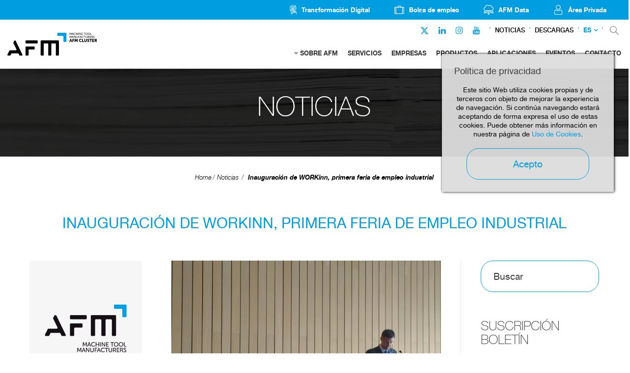

--- FILE ---
content_type: text/html; charset=UTF-8
request_url: https://www.afm.es/es/noticias/inauguracion-de-workinn-primera-feria-de-empleo-industrial
body_size: 9096
content:
<!DOCTYPE html>
<html xmlns="http://www.w3.org/1999/xhtml" lang="es">
    <head>
                <meta http-equiv="X-UA-Compatible" content="IE=edge,chrome=1" />
    <meta http-equiv="Content-Type" content="text/html; charset=utf-8" />
    <meta name="viewport" content="width=device-width, initial-scale=1, maximum-scale=1" />
    <!-- CAMBIAR EL COLOR DE LA BARRADE DIRECCIONES -->
    <!-- Chrome, Firefox OS y Opera -->
    <meta name="theme-color" content="#fff"/>
    <!-- Windows Phone -->
    <meta name="msapplication-navbutton-color" content="#005195"/><link href="https://www.afm.es/img/afm.ico" rel="shortcut icon" /><meta nombre='empresa' content='AFM, Advanced Manufacturing Technologies'/><title> Inauguración de WORKinn, primera feria de empleo industrial | AFM</title>
<meta name="robots" content="noodp" />
<meta name="description" content="La Bienal Española de Máquina-herramienta ha acogido esta mañana la inauguración de la nueva feria de empleo WORKinn. Cerca de 6.000 alumnos de formación t... " />
<meta property="og:title" content=" Inauguración de WORKinn, primera feria de empleo industrial | AFM" />
<meta name="og:description" content="La Bienal Española de Máquina-herramienta ha acogido esta mañana la inauguración de la nueva feria de empleo WORKinn. Cerca de 6.000 alumnos de formación t... " />
<meta property="og:image" content="https://www.afm.es/gestor/recursos/uploads/imagenes/blog/noticias/N.P.16.05.31 WORKinn.JPG" />
<meta property="og:url" content=""/>
<meta property="og:locale" content="es_ES" />
<meta name="owner" content="AFM"/>
<meta name="author" content="AFM"/>
<link rel="alternate" hreflang="es" href="https://www.afm.es/es/noticias/inauguracion-de-workinn-primera-feria-de-empleo-industrial" />
<link rel="alternate" hreflang="en" href="https://www.afm.es/en/news/inauguration-of-workinn-first-industrial-employment-fair" />
<link rel="canonical" href="https://www.afm.es/es/blog/noticias/inauguracion-de-workinn-primera-feria-de-empleo-industrial"/>
<meta name="robots" content="all"/><meta name="Revisit" content="30 days"/><meta name="distribution" content="global"/><meta name="resource-type" content="document"/><meta name="coverage" content="worldwide"/><link href="https://www.afm.es/gestor/script/bootstrap/bootstrap.css" rel="stylesheet" type="text/css" media="screen" /><link href="https://www.afm.es/style/font-awesome.css" rel="stylesheet" type="text/css" /><link href="https://www.afm.es/gestor/script/layerslider/css/layerslider.css" rel="stylesheet" type="text/css" /><link href="https://www.afm.es/gestor/script/owl/owl.carousel.css" rel="stylesheet" /><link href="https://www.afm.es/gestor/script/owl/owl.transitions.css" rel="stylesheet" /><link href="https://www.afm.es/gestor/script/bxslider/jquery.bxslider.css" rel="stylesheet" /><link href="https://www.afm.es/gestor/script/fancybox/fancybox.css" rel="stylesheet" type="text/css" /><link href="https://www.afm.es/style/materialize.css" rel="stylesheet" type="text/css" /><link href="https://www.afm.es/style/styles.css?v=202402201119" rel="stylesheet" type="text/css" /><link href="https://www.afmcluster.com/style/identidadv2-styles.css?v=20220330205045" rel="stylesheet" type="text/css" /><!-- Google Fonts --><link href="https://fonts.googleapis.com/css?family=Roboto:100,100italic,300,300italic,400,400italic,500,500italic,700,700italic,900,900italic" rel="stylesheet" type="text/css"><script src="https://ajax.googleapis.com/ajax/libs/jquery/2.1.4/jquery.min.js" type="text/javascript"></script><script src="https://cdnjs.cloudflare.com/ajax/libs/tether/1.3.7/js/tether.min.js" type="text/javascript"></script><script src="https://maps.google.com/maps/api/js?key=AIzaSyC7zaCzU-2-8m1oCX-TK_5PHmW7IdsrR24" type="text/javascript"></script><script src="https://www.afm.es/gestor/script/mapa/gmap.js" type="text/javascript"></script><script src="https://code.jquery.com/jquery-migrate-1.2.1.min.js" type="text/javascript"></script><script src="https://www.afm.es/gestor/script/bootstrap/bootstrap.js" type="text/javascript"></script><script src="https://www.afm.es/gestor/script/modernizr.js" type="text/javascript"></script><script src="https://www.afm.es/gestor/script/ie/html5shiv.js" type="text/javascript"></script><script src="https://www.afm.es/gestor/script/ie/ie_placeholder.js" type="text/javascript"></script><script src="https://www.afm.es/gestor/script/layerslider/js/layerslider.kreaturamedia.jquery.js?ver=5.0.0" type="text/javascript"></script><script src="https://www.afm.es/gestor/script/layerslider/js/greensock.js?ver=1.11.2" type="text/javascript"></script><script src="https://www.afm.es/gestor/script/layerslider/js/layerslider.transitions.js?ver=5.0.0" type="text/javascript"></script><script src="https://www.afm.es/gestor/script/owl/owl.carousel.js" type="text/javascript"></script><script src="https://www.afm.es/gestor/script/bxslider/jquery.bxslider.js" type="text/javascript"></script><script src="https://www.afm.es/gestor/script/fancybox/jquery.fancybox.pack.js" type="text/javascript"></script><script src="https://www.afm.es/gestor/script/fancybox/jquery.mousewheel-3.0.6.pack.js" type="text/javascript"></script><script src="https://www.afm.es/gestor/script/animatenumber/jquery.animateNumber.min.js" type="text/javascript"></script><script src="https://www.afm.es/gestor/script/circlechart/jquery.circlechart.js" type="text/javascript"></script><script src="https://www.afm.es/gestor/script/materialize/materialize.js" type="text/javascript"></script><script src="https://www.afm.es/gestor/script/funciones.js" type="text/javascript"></script><script src="https://www.afm.es/gestor/script/submenus.js" type="text/javascript"></script><script>
  	var url_base = 'https://www.afm.es/';
    var idioma = '1';
  </script>        <script async src="//link.afm.es/www/delivery/asyncjs.php"></script>
    </head>
    
    <body class=" cms-id-6" id="body">
    <script type="text/javascript" async key="7KBdzEU4ZmoABAZNCF9K" src='https://app.lumio-analytics.com/widgets/lumio-analytics.js'></script>
    <!-- Google Tag Manager -->
	<noscript>
		<iframe src="//www.googletagmanager.com/ns.html?id=GTM-TSP2BG" height="0" width="0" style="display:none;visibility:hidden"></iframe>
	</noscript>
	<script>
	(function(w,d,s,l,i){w[l]=w[l]||[];w[l].push({'gtm.start':new Date().getTime(),event:'gtm.js'});var f=d.getElementsByTagName(s)[0],j=d.createElement(s),dl=l!='dataLayer'?'&l='+l:'';j.async=true;j.src='//www.googletagmanager.com/gtm.js?id='+i+dl;f.parentNode.insertBefore(j,f);})(window,document,'script','dataLayer','GTM-TSP2BG');
	</script>
	<!-- End Google Tag Manager -->
                    <header>
            
<div id="header" class="header-v2">
    <div class="top-nav">
        <nav>
            <ul>
                                <li>
                    <a href="https://acelerapyme.afm.es/" rel="nofollow" target="_blank"></a>
                    <img src="https://www.afm.es/gestor/recursos/uploads/iconos/icon-header-transformacion-digital.png">
                    <span>Transformación Digital</span>
                </li>
                                <li>
                    <a href="https://joind.es/" rel="nofollow" target="_blank"></a>
                    <img src="https://www.afm.es/gestor/recursos/uploads/iconos/icon-empleo.png">
                    <span>Bolsa de empleo</span>
                </li>

                <li><a href="https://data.afmcluster.com/login" rel="nofollow" target="_blank"></a>
                    <img src="https://www.afm.es/gestor/recursos/uploads/iconos/icon-data.png">
                    <span>AFM Data</span>
                </li>

                                <li>
                    <a href="https://www.afm.es/es/login" class="" rel="nofollow" target="_blank"></a>
                    <img src="https://www.afm.es/gestor/recursos/uploads/iconos/icon-areaprivada.png">
                    <span>Área Privada</span>
                </li>
                            </ul>
        </nav>
    </div>
    <div class="container-fluid">
        <div class="row">

            <div class="col-sm-2">
                <a href="https://www.afm.es/es/inicio" id="logo" class="scroll">
                    <!-- REVIEW: IDENTIDADv2 ruta img -->
                    <img class="afm-es-logo" src="https://www.afm.es/style/img/v2/AFM-header-color.svg"
                        alt="Asociación de fabricantes de maquina herramienta." height="80" />
                </a>
            </div><!-- sm-2 -->

            <div class="col-sm-10">
                <div class="navbar-social">
                    <ul class="rrss-nav">

                                                <li><a href="https://twitter.com/AFMmachinetools" target="_blank"><i
                                    class="fa" style="margin-top: 4px;"><svg xmlns="http://www.w3.org/2000/svg" fill="#009EE0" height="17" width="17" viewBox="0 0 512 512"><!--!Font Awesome Free 6.5.1 by @fontawesome - https://fontawesome.com License - https://fontawesome.com/license/free Copyright 2023 Fonticons, Inc.--><path d="M389.2 48h70.6L305.6 224.2 487 464H345L233.7 318.6 106.5 464H35.8L200.7 275.5 26.8 48H172.4L272.9 180.9 389.2 48zM364.4 421.8h39.1L151.1 88h-42L364.4 421.8z"/></svg></i></a></li>
                        <li><a href="https://es.linkedin.com/company/afm---machine-tool-manufacturers%27%E2%80%8B-association-of-spain"
                                target="_blank"><i class="fa fa-linkedin"></i></a></li>
                        <li><a href="https://www.instagram.com/afmcluster/" target="_blank"><i
                                    class="fa fa-instagram"></i></a></li>
                        <li><a href="https://www.youtube.com/channel/UCm-Z-WDpVENEFfeYrdNAtlg
" target="_blank"><i class="fa fa-youtube"></i></a></li>
                    </ul>
                    <div class="nav-separador"></div>

                                        <a href="https://www.afm.es/es/noticias"
                        class="enlace-nav-texto">Noticias</a>
                    <div class="nav-separador"></div>
                                        <a href="https://www.afm.es/es/descargas"
                        class="enlace-nav-texto">Descargas</a>
                    <div class="nav-separador"></div>
                    
                    
                    <!-- IDIOMA -->
                    <div class="dropdown" id="idioma">
	<a class="dropdown-toggle" href="" id="navbarDropdown" type="button" data-toggle="dropdown">ES</a><div class="dropdown-menu" aria-labelledby="navbarDropdown"><li><a class="active">ES</a></li><li><a class="dropdown-item" href="https://www.afm.es/en/news/inauguration-of-workinn-first-industrial-employment-fair">EN</a></li></div></div>                    <!-- IDIOMA END-->
                    <div class="nav-separador"></div>
                    <ul id="acciones">
                        <li><a href="https://www.afm.es/es/buscar" class="buscar" rel="nofollow">&nbsp;</a></li>
                    </ul><!-- ACCIONES -->

                </div><!-- sm-2 -->
                <nav class="navbar">
                    <ul id="menu" class="nav navbar-nav">
                        <li class="dropdown"><a href="https://www.afm.es/es/quienes-somos" >SOBRE AFM</a><ul id="submenu-lista" class="dropdown-menu"><li><a href='https://www.afm.es/es/quienes-somos/sector-maquina-herramienta' >MÁQUINA HERRAMIENTA</a></li><li><a href='https://www.afm.es/es/quienes-somos/ods' >ODS</a></li><li><a href='https://www.afm.es/es/quienes-somos/asociate' >¡ASÓCIATE!</a></li></ul></li><li class="dropdown"><a href="https://www.afm.es/es/servicios" >SERVICIOS</a></li><li class="dropdown"><a href="https://www.afm.es/es/empresas" >EMPRESAS</a><ul id="submenu-lista" class="dropdown-menu"></ul></li><li class="dropdown"><a href="https://www.afm.es/es/productos" >PRODUCTOS</a></li><li class="dropdown"><a href="https://www.afm.es/es/aplicaciones" >APLICACIONES</a></li><li class="dropdown"><a href="https://www.afm.es/es/eventos" >EVENTOS</a><ul id="submenu-lista" class="dropdown-menu"></ul></li><li class="dropdown"><a href="https://www.afm.es/es/contacto" >CONTACTO</a></li>                    </ul>
                </nav><!-- .navbar -->
            </div><!-- sm-8 -->


        </div><!-- row -->
    </div><!-- container-fluid -->
</div><!-- HEADER--><div id="head-mobile" class="">
    <div class="row" id="title-mobile">
        <div class="col-xs-9">
            <div class="logo-color-desktop">
                <a class="" href="https://www.afm.es/es/inicio"><img src="https://www.afm.es/style/img/v2/AFM-header-color.svg" alt="Asociación de fabricantes de maquina herramienta."/></a>
            </div>
            <div class="logo-blanco-mobile">
                <a class="" href="https://www.afm.es/es/inicio"><img src="https://www.afm.es/style/img/v2/AFM-header-blanco.svg" alt="Asociación de fabricantes de maquina herramienta."/></a>
            </div>
        
        </div><!-- xs-9 -->

        <div class="col-xs-3">
            <div id="nav-icon">
              <span></span>
              <span></span>
              <span></span>
              <span></span>
            </div><!-- NAV-ICON -->
        </div><!-- xs-3 -->
    </div><!-- TITLE-MOBILE -->

    <nav id="menu-mobile">
        <ul>
            <li class="superior">
                <span class="idioma">
                    <a href="#" class="active">ES</a><a href="https://www.afm.es/en/news/inauguration-of-workinn-first-industrial-employment-fair">EN</a>                </span>

                <span class="acciones">
                                        <a href="https://www.afm.es/es/login" class="area">&nbsp;</a>
                                        <a href="https://www.afm.es/es/buscar" class="buscar">&nbsp;</a>
                </span>
            </li>
            <li><span><a href="https://www.afm.es/es/quienes-somos" >Sobre AFM</a></span><a onclick="$('#0').slideToggle(200);" class="desplegable"><i class="fa fa-angle-down"></i></a><ul id="0"><li><a href='https://www.afm.es/es/quienes-somos/sector-maquina-herramienta' >Máquina Herramienta</a></li><li><a href='https://www.afm.es/es/quienes-somos/ods' >ODS</a></li><li><a href='https://www.afm.es/es/quienes-somos/asociate' >¡ASÓCIATE!</a></li></ul></li><li><span><a href="https://www.afm.es/es/servicios" >Servicios</a></span></li><li><span><a href="https://www.afm.es/es/empresas" >Empresas</a></span></li><li><span><a href="https://www.afm.es/es/productos" >Productos</a></span></li><li><span><a href="https://www.afm.es/es/aplicaciones" >Aplicaciones</a></span></li><li><span><a href="https://www.afm.es/es/eventos" >Eventos</a></span></li><li><span><a href="https://www.afm.es/es/contacto" >Contacto</a></span></li><li><span><a href="https://www.afm.es/es/noticias"class="">Noticias</a></span></li><li><span><a href="https://www.afm.es/es/descargas"class="">Descargas</a></span></li>        </ul>
    </nav><!-- MENU-MOBILE -->
</div>
        </header>

        <a href="#body" class="scroll subir"><i class="fa fa-angle-up"></i></a>

            <style type="text/css">
        #eucookielaw { display:none }
        #eucookielaw {
            position: fixed;
            top: 110px;
            right: 30px;
            width: 25%;
            min-width: 350px;
            max-width: 90%;
            background: #DDD;
            background: rgba(221, 221, 221, 0.95);
            z-index: 9999999;
            box-shadow: 1px 0 5px black;
            padding-bottom: 10px;
            padding: 25px;
        }
        #eucookielaw p{
            text-align: center;
        }
        #eucookielaw p a {
            color: #005195;
        }
        #eucookielaw a#removecookie{ 
            display: block;
            margin: auto;
            margin-top: 20px;
            width: 250px;
            color: #005195;
            border-color: #005195;
        }
        #eucookielaw a#removecookie:hover { 
            background-color: #005195;
            color: #ffffff;
        }
    </style>
    <script type="text/javascript">
        function SetCookie(c_name,value,expiredays){
            var exdate=new Date()
            exdate.setDate(exdate.getDate()+expiredays)
            document.cookie=c_name+ "=" +escape(value)+";path=/"+((expiredays==null) ? "" : ";expires="+exdate.toGMTString())
        }
        jQuery(function() {
            if (document.cookie.indexOf("eucookie") === -1) {
                jQuery("#eucookielaw").show();
            }
            jQuery("#removecookie").click(function (e) {
                SetCookie('eucookie', 'eucookie', 365)
                jQuery("#eucookielaw").remove();
                e.preventDefault();
                e.stopPropagation();
                                $.post("index.php?cookies");
                window.location.reload();
                            });
        });
    </script>
    <div id="eucookielaw">
        <div class="row">
            <div class="col-xs-12">
        <h3>Pol&iacute;tica de privacidad</h3>
<p>Este sitio Web utiliza cookies propias y de terceros con objeto de mejorar la experiencia de navegaci&oacute;n. Si contin&uacute;a navegando estar&aacute; aceptando de forma expresa el uso de estas cookies. Puede obtener m&aacute;s informaci&oacute;n en nuestra p&aacute;gina de&nbsp;<a target="_blank" href="https://www.afm.es/es/politica-de-cookies">Uso de Cookies</a>.</p>                <a id="removecookie" href="#" class="boton">Acepto</a>
            </div><!-- sm-10 -->
        </div><!-- row -->
    </div>



        
        
        <section class="entrada" id="blog">
            	<div class="franja cabecera" style="">
	    <div class="container">
	    	<!-- MIKEL:04/04/2018 - Añadir etiqueta h1 en la cabecera -->
	    		    	
	        <span class="cabecera-titulo">NOTICIAS</span>
	    		    	<!--<p id="BILATU_HEMEN" style="display:none;"></p>-->
	    </div><!-- container -->
	</div><!-- franja cabecera -->
<div class="franja bread center pb-0">
	<div class="container">
        <ul class="breadcrumb" id="bread" xmlns:v="http://rdf.data-vocabulary.org/#">
<li typeof="v:Breadcrumb"><a href=https://www.afm.es/es/inicio rel="v:url" property="v:title">Home</a></li><li typeof="v:Breadcrumb"><a href="https://www.afm.es/es/noticias" rel="v:url" property="v:title">Noticias</a></li></li>        </ul><!-- breadcrumb -->
    </div><!-- cotainer -->
</div><!-- container -->
<script>jQuery(function(){ jQuery("#bread").append("<li typeof='v:Breadcrumb'><a href='https://www.afm.es/es/noticias/inauguracion-de-workinn-primera-feria-de-empleo-industrial' rel='v:url' property='v:title'> Inauguración de WORKinn, primera feria de empleo industrial</a></li>"); });</script><div class="franja bread noticias"><div class="container destacado"><h1> INAUGURACIÓN DE WORKINN, PRIMERA FERIA DE EMPLEO INDUSTRIAL</h1></div><!-- container destacado --><div class="container-fluid"><div class="row"><div class="col-lg-9 col-md-8 col-izq"><div class="row"><div class="col-lg-8 cuerpo"><img src="https://www.afm.es/gestor/recursos/uploads/imagenes/blog/noticias/N.P.16.05.31 WORKinn.JPG" /><span class="fecha">31 de  Mayo de 2016</span><p>La Bienal Espa&ntilde;ola de M&aacute;quina-herramienta ha acogido esta ma&ntilde;ana la inauguraci&oacute;n de la nueva feria de empleo WORKinn.</p>
<p>Cerca de 6.000 alumnos de formaci&oacute;n t&eacute;cnica acuden a la BIEMH.</p>
<p>M&aacute;s de 100 ofertas de trabajo y conferencias sobre orientaci&oacute;n laboral.</p>
<p>Teresa Laespada, Diputada de Empleo, Inclusi&oacute;n Social e Igualdad de la Diputaci&oacute;n Foral de Bizkaia ha presidido esta ma&ntilde;ana en BEC el acto de inauguraci&oacute;n de WORKinn el primer foro de empleo y formaci&oacute;n industrial del estado.</p>
<p>La primera edici&oacute;n de WORKinn reunir&aacute; a m&aacute;s de 6.000 j&oacute;venes estudiantes de perfil t&eacute;cnico con empresas industriales ofertantes de empleo que buscan cubrir puestos de cualificaci&oacute;n t&eacute;cnica espec&iacute;fica con fuerte proyecci&oacute;n de futuro. M&aacute;s de 100 ofertas de empleo y un amplio programa de charlas dedicadas a las nuevas competencias, la formaci&oacute;n dual, el emprendimiento, las experiencias en el extranjero o las herramientas digitales entre otros temas de actualidad.</p>
<p>La feria WORKinn se celebra de manera paralela a la Bienal de M&aacute;quina-herramienta los d&iacute;as 31 de mayo a 3 de junio. La BIEMH est&aacute; considerada como la principal feria industrial de las que se celebran en Espa&ntilde;a y la tercera m&aacute;s importante de Europa, y re&uacute;ne en Bilbao a 1.533 firmas expositores procedentes de 27 pa&iacute;ses.</p>
<p>El sector de tecnolog&iacute;as avanzadas de fabricaci&oacute;n requiere de personas bien preparadas, ya que son &eacute;stas su principal activo para ofrecer productos y servicios adaptados a las necesidades espec&iacute;ficas de la industria m&aacute;s avanzada. Un sector estrat&eacute;gico, internacionalizado, tecnol&oacute;gicamente puntero e innovador y con una alta estabilidad laboral. Por este motivo adquiere gran importancia mostrar a los j&oacute;venes las ventajas que el sector industrial puede ofrecerles para su futuro profesional y por ello AFM conjuntamente con BEC organiza la feria WORKinn como una herramienta clave para acercar las empresas a los j&oacute;venes.</p>
<p>La asociaci&oacute;n AFM ha incorporado a su gesti&oacute;n a ADDIMAT, asociaci&oacute;n que cre&oacute; en diciembre de 2014 para aglutinar y dar servicio a las empresas de fabricaci&oacute;n aditiva, y m&aacute;s recientemente a ESKUIN, el cl&uacute;ster de la ferreter&iacute;a y el suministro industrial y a AFMEC, la asociaci&oacute;n Espa&ntilde;ola del mecanizado y la transformaci&oacute;n metalmec&aacute;nica.</p>
<p><strong>ACTIVIDADES DESTACADAS BIEMH 2016</strong></p>
<p><strong>- Acto de entrega del Premio a la Innovaci&oacute;n</strong></p>
<p>El d&iacute;a 1 de junio a las 11:00 horas tendr&aacute; lugar en la sala de prensa de BEC la entrega de los premios a la Innovaci&oacute;n, que presidir&aacute; el Diputado de Promoci&oacute;n Econ&oacute;mica de la Diputaci&oacute;n Foral de Bizkaia, Imanol Pradales.</p>
<p><strong>- Jornadas aditivo</strong></p>
<p>Jornadas sobre fabricaci&oacute;n aditiva los d&iacute;as 31 de mayo, 1 y 2 de junio en la sala de jornadas del pabell&oacute;n 3.</p><ul class="tags sm"></ul><!-- tags --><div class="redes"><div class="row"><div class="col-sm-6 col-xs-12"><p><span>31/05/2016</span></span>Noticias</span></p></div><div class="col-sm-6 col-xs-12"><ul class="rrss"><li><a target="_blank" href="https://www.facebook.com/sharer/sharer.php?u=https://www.afm.es/es/noticias/inauguracion-de-workinn-primera-feria-de-empleo-industrial"><i class="fa fa-facebook" aria-hidden="true"></i></a></li><li><a target="_blank" href="https://www.linkedin.com/shareArticle?mini=true&url=https://www.afm.es/es/noticias/inauguracion-de-workinn-primera-feria-de-empleo-industrial&title= Inauguración de WORKinn, primera feria de empleo industrial&summary=&source="><i class="fa fa-linkedin" aria-hidden="true"></i></a></li><li><a target="_blank" href="https://twitter.com/home?status=https://www.afm.es/es/noticias/inauguracion-de-workinn-primera-feria-de-empleo-industrial"><i class="fa fa-twitter" aria-hidden="true"></i></a></li><li class="mostrar-xs"><a href="whatsapp://send?text=https://www.afm.es/es/noticias/inauguracion-de-workinn-primera-feria-de-empleo-industrial" data-action="share/whatsapp/share"><i class="fa fa-whatsapp" aria-hidden="true"></i></a></li><li><a target="_blank" href="mailto:?&subject= Inauguración de WORKinn, primera feria de empleo industrial&body= Inauguración de WORKinn, primera feria de empleo industrial%0A%0Ahttps://www.afm.es/es/noticias/inauguracion-de-workinn-primera-feria-de-empleo-industrial"><i class="fa fa-envelope-o" aria-hidden="true"></i></a></li></ul></div></div></div>		<!--<div id="disqus_thread"></div>
		<script>

		/**
		*  RECOMMENDED CONFIGURATION VARIABLES: EDIT AND UNCOMMENT THE SECTION BELOW TO INSERT DYNAMIC VALUES FROM YOUR PLATFORM OR CMS.
		*  LEARN WHY DEFINING THESE VARIABLES IS IMPORTANT: https://disqus.com/admin/universalcode/#configuration-variables*/
		/*
		var disqus_config = function () {
		this.page.url = PAGE_URL;  // Replace PAGE_URL with your page's canonical URL variable
		this.page.identifier = PAGE_IDENTIFIER; // Replace PAGE_IDENTIFIER with your page's unique identifier variable
		};
		*/
		(function() { // DON'T EDIT BELOW THIS LINE
		var d = document, s = d.createElement('script');
		s.src = 'https://afm-machinetools.disqus.com/embed.js';
		s.setAttribute('data-timestamp', +new Date());
		(d.head || d.body).appendChild(s);
		var disqus_config = function () {
		  this.language = "ru";
		};
		})();
		</script>
		<script id="dsq-count-scr" src="//afm-machinetools.disqus.com/count.js" async></script>
		<noscript>Please enable JavaScript to view the <a href="https://disqus.com/?ref_noscript">comments powered by Disqus.</a></noscript>-->

	</div><!-- cuerpo --><div class="col-lg-4"><div class="ficha"><img src="https://www.afm.es/gestor/recursos/uploads/imagenes/empresas/logos/asociados/afm-nuevo-logo.png" alt="AFM, Advanced Manufacturing Technologies" /><p><strong>AFM, Advanced Manufacturing Technologies</strong></p><p>Tel.: <a href="tel:+34 943 309009">+34 943 309009</a></p><p>Fax.: +34 943 309191</p><p><a href="mailto:afm@afm.es">afm@afm.es</a></p><p><a href="http://www.afm.es" target="_blank" rel="nofollow"><strong>www.afm.es</strong></a></p></div><!-- ficha --></div><!-- col-lg-4 --></div><!-- row --></div>
<!-- col-izq -->
<div class="col-lg-3 col-md-4 col-der">
<div class="row">
<div class="col-md-12 col-sm-6"><form class="buscar" method="post" action="https://www.afm.es/es/noticias"><input id="" name="buscar" type="text" placeholder="Buscar" value=""></form>  <!-- noticias --></div>
<!-- md-12 sm-6 -->
<div class="col-md-12 col-sm-6">
<h4>SUSCRIPCI&Oacute;N BOLET&Iacute;N</h4>
<p>Suscr&iacute;bete a nuestro bolet&iacute;n.</p>

<style type="text/css">
#newsletter-mchmp #mc_embed_signup {
	margin-bottom: 20px;
    text-align: left;
}
#newsletter-mchmp input[type=email] {
	border: 1px solid #005195!important;
}
#newsletter-mchmp #mc_embed_signup * {
    margin: auto;
}
#newsletter-mchmp #mc_embed_signup input[type=email] {
    border-radius: 15px;
    border: none;
    padding: 10px;
	width: 100%;
}
#newsletter-mchmp #mc_embed_signup input[type=submit] {
    background: none;
    border: 1px solid #005195;
    border-radius: 20px;
    color: #005195;
    height: auto;
    margin-top: 10px;
    padding: 5px 5px;
    text-transform: uppercase;
}
#newsletter-mchmp #mc_embed_signup .acepto {
    margin-top: 15px;
    text-align: center;
}
#newsletter-mchmp #mc_embed_signup .acepto * {
    display: inline;
}
#newsletter-mchmp #mc_embed_signup .acepto a {
    color: #888;
    font-size: 11px;
    font-weight: normal;
    text-decoration: underline;
}
#newsletter-noticias-legal {
	color: #999;
	font-size: 10px;
	font-weight: 300!important;
	padding-top: 15px;
}
#newsletter-noticias-legal label {
	font-size: 10px;
	font-weight: normal;
}
#newsletter-noticias-legal input[type=checkbox] {
	display: inline-block;
	float: left;
	margin-right: 6px;
	margin-top: 10px;
}
</style>
<script type="text/javascript">
$( document ).ready(function() {
    function ValidarEmail(email)
    {
        const re = /^(([^<>()[\]\.,;:\s@"]+(\.[^<>()[\]\.,;:\s@"]+)*)|(".+"))@((\[[0-9]{1,3}\.[0-9]{1,3}\.[0-9]{1,3}\.[0-9]{1,3}\])|(([a-zA-Z\-0-9]+\.)+[a-zA-Z]{2,}))$/;
        return re.test(String(email).toLowerCase());
    }
    $("#mc-embedded-subscribe-form").submit( function(event) {
        var acepto = false;
        var ok_legal = false;
        var ok_email = false;
        if(ValidarEmail($("#mc-embedded-subscribe-form").find("input[name=EMAIL]").val())) ok_email = true;
        if($("#mc-embedded-subscribe-form").find("#condiciones_news").is(":checked")) ok_legal = true;
        if(ok_legal && ok_email) acepto = true;
        if(!acepto)
        {
            event.preventDefault();
            alert("Es necesario introducir un email válido y aceptar los términos y condiciones");
            return false;
        }
    });
});
</script>

<style type="text/css">
.form-relatio .select-wrapper.mauticform-selectbox span.caret, .form-relatio .select-wrapper.mauticform-selectbox input[type=text], .form-relatio .select-wrapper.mauticform-selectbox ul {
    display: none!important;
}
.form-relatio .select-wrapper.mauticform-selectbox select {
    display: block!important;
}
</style>

<div class="form-relatio">
<script type="text/javascript" src="//afm.relatio.site/form/generate.js?id=1"></script>
</div> <h4>TEMAS MÁS POPULARES</h4><ul class="tags"><li><a href="https://www.afm.es/es/noticias?t=innovacion" rel="nofollow">innovación</a></li><li><a href="https://www.afm.es/es/noticias?t=competitividad" rel="nofollow">competitividad</a></li><li><a href="https://www.afm.es/es/noticias?t=eficiencia" rel="nofollow">eficiencia</a></li><li><a href="https://www.afm.es/es/noticias?t=bienal-de-maquinas-herramienta" rel="nofollow">Bienal de máquinas-herramienta</a></li><li><a href="https://www.afm.es/es/noticias?t=biemh2018" rel="nofollow">BIEMH2018</a></li><li><a href="https://www.afm.es/es/noticias?t=30biemh" rel="nofollow">30BIEMH</a></li><li><a href="https://www.afm.es/es/noticias?t=afm-cluster" rel="nofollow">AFM Cluster</a></li><li><a href="https://www.afm.es/es/noticias?t=afm" rel="nofollow">AFM</a></li><li><a href="https://www.afm.es/es/noticias?t=bec" rel="nofollow">BEC</a></li><li><a href="https://www.afm.es/es/noticias?t=estrategia" rel="nofollow">estrategia</a></li></ul> <!-- tags --></div>
<!-- md-12 sm-6 --></div>
<!-- row --></div>
<!-- col-der --></div>
<!-- row --></div>
<!-- container-fluid --></div>
<!-- franja bread noticias -->        </section>

        <footer id="footer">
            <div class="container">
<div class="row">
<div class="col-md-3 col-sm-6">
<h3>OPERATED BY</h3>
<a href="https://www.afmcluster.com/" target="_blank"><img src="https://www.afm.es/style/img/v2/AFM-CLUSTER-footer-white.svg" alt="" style="padding-right: 30px;" /></a></div>
<!-- md-3 -->
<div class="col-md-3 col-sm-6">
<h3>SAN SEBASTI&Aacute;N</h3>
<p>Parque Cient&iacute;fico y Tecnol&oacute;gico de Gipuzkoa<br />Paseo Mikeletegi 59,<br />20009 San Sebasti&aacute;n, Espa&ntilde;a.</p>
<div class="mapa"><img src="https://www.afm.es/gestor/recursos/uploads/imagenes/mapa-1.jpg" alt="FOOTER" /></div>
<!-- mapa -->
<p><i class="fa fa-phone"></i> <a href="tel:0034943309009">+34 943 309 009</a></p>
<p><i class="fa fa-envelope"></i> <a href="mailto:afm@afm.es">afm@afm.es</a></p>
</div>
<!-- md-3 -->
<div class="col-md-3 col-sm-6">
<h3>CHINA</h3>
<p>CSMC. No.2 Ya Shen Road,<br />Hai He<br />Educational Park,&nbsp;Jinnan District, Tianjin<br />Postcode 300350, P.R. China</p>
<div class="mapa"><img src="https://www.afm.es/gestor/recursos/uploads/imagenes/mapa-2.jpg" alt="FOOTER" /></div>
<!-- mapa -->
<p><i class="fa fa-phone"></i> <a href="tel:0034943309009">+34 943 309 009</a></p>
<p><i class="fa fa-envelope"></i> <a href="mailto:afm@afm.es">afm@afm.es</a></p>
</div>
<!-- md-3 -->
<div class="col-md-3">
<h3>S&Iacute;GUENOS</h3>
<ul class="redes">
<ul class="redes"><li><a target="_blank" href="https://es.linkedin.com/company/afm---machine-tool-manufacturers%27%E2%80%8B-association-of-spain" class="linkedin">Linkedin</a></li><li><a target="_blank" href="https://twitter.com/AFMmachinetools" class="twitter-x">Twitter</a></li><li><a target="_blank" href="https://www.youtube.com/channel/UCm-Z-WDpVENEFfeYrdNAtlg" class="youtube">Youtube</a></li><li><a target="_blank" href="https://www.instagram.com/afmcluster/" class="instagram">Instagram</a></li></ul>
</ul>
<!-- redes --></div>
<!-- md-3 --></div>
<!-- row --></div>
<!-- container -->
<div id="inferior">
<div class="container">
<div class="col-sm-10">
<p>&copy; Asociaci&oacute;n Espa&ntilde;ola de Fabricantes de M&aacute;quinas-herramienta, Accesorios, Componentes y Herramientas.</p>
</div>
<!-- sm-10 -->
<div class="col-sm-2"><a href="https://www.afm.es/es/politica-privacidad">Pol&iacute;tica de privacidad</a></div>
<!-- sm-2 --></div>
<!-- container --></div>
<!-- INFERIOR -->        </footer>

            
    
    
            </body>
    </html>


--- FILE ---
content_type: text/html; charset=utf-8
request_url: https://www.google.com/recaptcha/api2/anchor?ar=1&k=6LdMnXkaAAAAAPQHbRJKNNbBm7_qqVv7em4_9uc-&co=aHR0cHM6Ly93d3cuYWZtLmVzOjQ0Mw..&hl=en&v=N67nZn4AqZkNcbeMu4prBgzg&size=normal&anchor-ms=20000&execute-ms=30000&cb=q2o6bfbiawo
body_size: 49616
content:
<!DOCTYPE HTML><html dir="ltr" lang="en"><head><meta http-equiv="Content-Type" content="text/html; charset=UTF-8">
<meta http-equiv="X-UA-Compatible" content="IE=edge">
<title>reCAPTCHA</title>
<style type="text/css">
/* cyrillic-ext */
@font-face {
  font-family: 'Roboto';
  font-style: normal;
  font-weight: 400;
  font-stretch: 100%;
  src: url(//fonts.gstatic.com/s/roboto/v48/KFO7CnqEu92Fr1ME7kSn66aGLdTylUAMa3GUBHMdazTgWw.woff2) format('woff2');
  unicode-range: U+0460-052F, U+1C80-1C8A, U+20B4, U+2DE0-2DFF, U+A640-A69F, U+FE2E-FE2F;
}
/* cyrillic */
@font-face {
  font-family: 'Roboto';
  font-style: normal;
  font-weight: 400;
  font-stretch: 100%;
  src: url(//fonts.gstatic.com/s/roboto/v48/KFO7CnqEu92Fr1ME7kSn66aGLdTylUAMa3iUBHMdazTgWw.woff2) format('woff2');
  unicode-range: U+0301, U+0400-045F, U+0490-0491, U+04B0-04B1, U+2116;
}
/* greek-ext */
@font-face {
  font-family: 'Roboto';
  font-style: normal;
  font-weight: 400;
  font-stretch: 100%;
  src: url(//fonts.gstatic.com/s/roboto/v48/KFO7CnqEu92Fr1ME7kSn66aGLdTylUAMa3CUBHMdazTgWw.woff2) format('woff2');
  unicode-range: U+1F00-1FFF;
}
/* greek */
@font-face {
  font-family: 'Roboto';
  font-style: normal;
  font-weight: 400;
  font-stretch: 100%;
  src: url(//fonts.gstatic.com/s/roboto/v48/KFO7CnqEu92Fr1ME7kSn66aGLdTylUAMa3-UBHMdazTgWw.woff2) format('woff2');
  unicode-range: U+0370-0377, U+037A-037F, U+0384-038A, U+038C, U+038E-03A1, U+03A3-03FF;
}
/* math */
@font-face {
  font-family: 'Roboto';
  font-style: normal;
  font-weight: 400;
  font-stretch: 100%;
  src: url(//fonts.gstatic.com/s/roboto/v48/KFO7CnqEu92Fr1ME7kSn66aGLdTylUAMawCUBHMdazTgWw.woff2) format('woff2');
  unicode-range: U+0302-0303, U+0305, U+0307-0308, U+0310, U+0312, U+0315, U+031A, U+0326-0327, U+032C, U+032F-0330, U+0332-0333, U+0338, U+033A, U+0346, U+034D, U+0391-03A1, U+03A3-03A9, U+03B1-03C9, U+03D1, U+03D5-03D6, U+03F0-03F1, U+03F4-03F5, U+2016-2017, U+2034-2038, U+203C, U+2040, U+2043, U+2047, U+2050, U+2057, U+205F, U+2070-2071, U+2074-208E, U+2090-209C, U+20D0-20DC, U+20E1, U+20E5-20EF, U+2100-2112, U+2114-2115, U+2117-2121, U+2123-214F, U+2190, U+2192, U+2194-21AE, U+21B0-21E5, U+21F1-21F2, U+21F4-2211, U+2213-2214, U+2216-22FF, U+2308-230B, U+2310, U+2319, U+231C-2321, U+2336-237A, U+237C, U+2395, U+239B-23B7, U+23D0, U+23DC-23E1, U+2474-2475, U+25AF, U+25B3, U+25B7, U+25BD, U+25C1, U+25CA, U+25CC, U+25FB, U+266D-266F, U+27C0-27FF, U+2900-2AFF, U+2B0E-2B11, U+2B30-2B4C, U+2BFE, U+3030, U+FF5B, U+FF5D, U+1D400-1D7FF, U+1EE00-1EEFF;
}
/* symbols */
@font-face {
  font-family: 'Roboto';
  font-style: normal;
  font-weight: 400;
  font-stretch: 100%;
  src: url(//fonts.gstatic.com/s/roboto/v48/KFO7CnqEu92Fr1ME7kSn66aGLdTylUAMaxKUBHMdazTgWw.woff2) format('woff2');
  unicode-range: U+0001-000C, U+000E-001F, U+007F-009F, U+20DD-20E0, U+20E2-20E4, U+2150-218F, U+2190, U+2192, U+2194-2199, U+21AF, U+21E6-21F0, U+21F3, U+2218-2219, U+2299, U+22C4-22C6, U+2300-243F, U+2440-244A, U+2460-24FF, U+25A0-27BF, U+2800-28FF, U+2921-2922, U+2981, U+29BF, U+29EB, U+2B00-2BFF, U+4DC0-4DFF, U+FFF9-FFFB, U+10140-1018E, U+10190-1019C, U+101A0, U+101D0-101FD, U+102E0-102FB, U+10E60-10E7E, U+1D2C0-1D2D3, U+1D2E0-1D37F, U+1F000-1F0FF, U+1F100-1F1AD, U+1F1E6-1F1FF, U+1F30D-1F30F, U+1F315, U+1F31C, U+1F31E, U+1F320-1F32C, U+1F336, U+1F378, U+1F37D, U+1F382, U+1F393-1F39F, U+1F3A7-1F3A8, U+1F3AC-1F3AF, U+1F3C2, U+1F3C4-1F3C6, U+1F3CA-1F3CE, U+1F3D4-1F3E0, U+1F3ED, U+1F3F1-1F3F3, U+1F3F5-1F3F7, U+1F408, U+1F415, U+1F41F, U+1F426, U+1F43F, U+1F441-1F442, U+1F444, U+1F446-1F449, U+1F44C-1F44E, U+1F453, U+1F46A, U+1F47D, U+1F4A3, U+1F4B0, U+1F4B3, U+1F4B9, U+1F4BB, U+1F4BF, U+1F4C8-1F4CB, U+1F4D6, U+1F4DA, U+1F4DF, U+1F4E3-1F4E6, U+1F4EA-1F4ED, U+1F4F7, U+1F4F9-1F4FB, U+1F4FD-1F4FE, U+1F503, U+1F507-1F50B, U+1F50D, U+1F512-1F513, U+1F53E-1F54A, U+1F54F-1F5FA, U+1F610, U+1F650-1F67F, U+1F687, U+1F68D, U+1F691, U+1F694, U+1F698, U+1F6AD, U+1F6B2, U+1F6B9-1F6BA, U+1F6BC, U+1F6C6-1F6CF, U+1F6D3-1F6D7, U+1F6E0-1F6EA, U+1F6F0-1F6F3, U+1F6F7-1F6FC, U+1F700-1F7FF, U+1F800-1F80B, U+1F810-1F847, U+1F850-1F859, U+1F860-1F887, U+1F890-1F8AD, U+1F8B0-1F8BB, U+1F8C0-1F8C1, U+1F900-1F90B, U+1F93B, U+1F946, U+1F984, U+1F996, U+1F9E9, U+1FA00-1FA6F, U+1FA70-1FA7C, U+1FA80-1FA89, U+1FA8F-1FAC6, U+1FACE-1FADC, U+1FADF-1FAE9, U+1FAF0-1FAF8, U+1FB00-1FBFF;
}
/* vietnamese */
@font-face {
  font-family: 'Roboto';
  font-style: normal;
  font-weight: 400;
  font-stretch: 100%;
  src: url(//fonts.gstatic.com/s/roboto/v48/KFO7CnqEu92Fr1ME7kSn66aGLdTylUAMa3OUBHMdazTgWw.woff2) format('woff2');
  unicode-range: U+0102-0103, U+0110-0111, U+0128-0129, U+0168-0169, U+01A0-01A1, U+01AF-01B0, U+0300-0301, U+0303-0304, U+0308-0309, U+0323, U+0329, U+1EA0-1EF9, U+20AB;
}
/* latin-ext */
@font-face {
  font-family: 'Roboto';
  font-style: normal;
  font-weight: 400;
  font-stretch: 100%;
  src: url(//fonts.gstatic.com/s/roboto/v48/KFO7CnqEu92Fr1ME7kSn66aGLdTylUAMa3KUBHMdazTgWw.woff2) format('woff2');
  unicode-range: U+0100-02BA, U+02BD-02C5, U+02C7-02CC, U+02CE-02D7, U+02DD-02FF, U+0304, U+0308, U+0329, U+1D00-1DBF, U+1E00-1E9F, U+1EF2-1EFF, U+2020, U+20A0-20AB, U+20AD-20C0, U+2113, U+2C60-2C7F, U+A720-A7FF;
}
/* latin */
@font-face {
  font-family: 'Roboto';
  font-style: normal;
  font-weight: 400;
  font-stretch: 100%;
  src: url(//fonts.gstatic.com/s/roboto/v48/KFO7CnqEu92Fr1ME7kSn66aGLdTylUAMa3yUBHMdazQ.woff2) format('woff2');
  unicode-range: U+0000-00FF, U+0131, U+0152-0153, U+02BB-02BC, U+02C6, U+02DA, U+02DC, U+0304, U+0308, U+0329, U+2000-206F, U+20AC, U+2122, U+2191, U+2193, U+2212, U+2215, U+FEFF, U+FFFD;
}
/* cyrillic-ext */
@font-face {
  font-family: 'Roboto';
  font-style: normal;
  font-weight: 500;
  font-stretch: 100%;
  src: url(//fonts.gstatic.com/s/roboto/v48/KFO7CnqEu92Fr1ME7kSn66aGLdTylUAMa3GUBHMdazTgWw.woff2) format('woff2');
  unicode-range: U+0460-052F, U+1C80-1C8A, U+20B4, U+2DE0-2DFF, U+A640-A69F, U+FE2E-FE2F;
}
/* cyrillic */
@font-face {
  font-family: 'Roboto';
  font-style: normal;
  font-weight: 500;
  font-stretch: 100%;
  src: url(//fonts.gstatic.com/s/roboto/v48/KFO7CnqEu92Fr1ME7kSn66aGLdTylUAMa3iUBHMdazTgWw.woff2) format('woff2');
  unicode-range: U+0301, U+0400-045F, U+0490-0491, U+04B0-04B1, U+2116;
}
/* greek-ext */
@font-face {
  font-family: 'Roboto';
  font-style: normal;
  font-weight: 500;
  font-stretch: 100%;
  src: url(//fonts.gstatic.com/s/roboto/v48/KFO7CnqEu92Fr1ME7kSn66aGLdTylUAMa3CUBHMdazTgWw.woff2) format('woff2');
  unicode-range: U+1F00-1FFF;
}
/* greek */
@font-face {
  font-family: 'Roboto';
  font-style: normal;
  font-weight: 500;
  font-stretch: 100%;
  src: url(//fonts.gstatic.com/s/roboto/v48/KFO7CnqEu92Fr1ME7kSn66aGLdTylUAMa3-UBHMdazTgWw.woff2) format('woff2');
  unicode-range: U+0370-0377, U+037A-037F, U+0384-038A, U+038C, U+038E-03A1, U+03A3-03FF;
}
/* math */
@font-face {
  font-family: 'Roboto';
  font-style: normal;
  font-weight: 500;
  font-stretch: 100%;
  src: url(//fonts.gstatic.com/s/roboto/v48/KFO7CnqEu92Fr1ME7kSn66aGLdTylUAMawCUBHMdazTgWw.woff2) format('woff2');
  unicode-range: U+0302-0303, U+0305, U+0307-0308, U+0310, U+0312, U+0315, U+031A, U+0326-0327, U+032C, U+032F-0330, U+0332-0333, U+0338, U+033A, U+0346, U+034D, U+0391-03A1, U+03A3-03A9, U+03B1-03C9, U+03D1, U+03D5-03D6, U+03F0-03F1, U+03F4-03F5, U+2016-2017, U+2034-2038, U+203C, U+2040, U+2043, U+2047, U+2050, U+2057, U+205F, U+2070-2071, U+2074-208E, U+2090-209C, U+20D0-20DC, U+20E1, U+20E5-20EF, U+2100-2112, U+2114-2115, U+2117-2121, U+2123-214F, U+2190, U+2192, U+2194-21AE, U+21B0-21E5, U+21F1-21F2, U+21F4-2211, U+2213-2214, U+2216-22FF, U+2308-230B, U+2310, U+2319, U+231C-2321, U+2336-237A, U+237C, U+2395, U+239B-23B7, U+23D0, U+23DC-23E1, U+2474-2475, U+25AF, U+25B3, U+25B7, U+25BD, U+25C1, U+25CA, U+25CC, U+25FB, U+266D-266F, U+27C0-27FF, U+2900-2AFF, U+2B0E-2B11, U+2B30-2B4C, U+2BFE, U+3030, U+FF5B, U+FF5D, U+1D400-1D7FF, U+1EE00-1EEFF;
}
/* symbols */
@font-face {
  font-family: 'Roboto';
  font-style: normal;
  font-weight: 500;
  font-stretch: 100%;
  src: url(//fonts.gstatic.com/s/roboto/v48/KFO7CnqEu92Fr1ME7kSn66aGLdTylUAMaxKUBHMdazTgWw.woff2) format('woff2');
  unicode-range: U+0001-000C, U+000E-001F, U+007F-009F, U+20DD-20E0, U+20E2-20E4, U+2150-218F, U+2190, U+2192, U+2194-2199, U+21AF, U+21E6-21F0, U+21F3, U+2218-2219, U+2299, U+22C4-22C6, U+2300-243F, U+2440-244A, U+2460-24FF, U+25A0-27BF, U+2800-28FF, U+2921-2922, U+2981, U+29BF, U+29EB, U+2B00-2BFF, U+4DC0-4DFF, U+FFF9-FFFB, U+10140-1018E, U+10190-1019C, U+101A0, U+101D0-101FD, U+102E0-102FB, U+10E60-10E7E, U+1D2C0-1D2D3, U+1D2E0-1D37F, U+1F000-1F0FF, U+1F100-1F1AD, U+1F1E6-1F1FF, U+1F30D-1F30F, U+1F315, U+1F31C, U+1F31E, U+1F320-1F32C, U+1F336, U+1F378, U+1F37D, U+1F382, U+1F393-1F39F, U+1F3A7-1F3A8, U+1F3AC-1F3AF, U+1F3C2, U+1F3C4-1F3C6, U+1F3CA-1F3CE, U+1F3D4-1F3E0, U+1F3ED, U+1F3F1-1F3F3, U+1F3F5-1F3F7, U+1F408, U+1F415, U+1F41F, U+1F426, U+1F43F, U+1F441-1F442, U+1F444, U+1F446-1F449, U+1F44C-1F44E, U+1F453, U+1F46A, U+1F47D, U+1F4A3, U+1F4B0, U+1F4B3, U+1F4B9, U+1F4BB, U+1F4BF, U+1F4C8-1F4CB, U+1F4D6, U+1F4DA, U+1F4DF, U+1F4E3-1F4E6, U+1F4EA-1F4ED, U+1F4F7, U+1F4F9-1F4FB, U+1F4FD-1F4FE, U+1F503, U+1F507-1F50B, U+1F50D, U+1F512-1F513, U+1F53E-1F54A, U+1F54F-1F5FA, U+1F610, U+1F650-1F67F, U+1F687, U+1F68D, U+1F691, U+1F694, U+1F698, U+1F6AD, U+1F6B2, U+1F6B9-1F6BA, U+1F6BC, U+1F6C6-1F6CF, U+1F6D3-1F6D7, U+1F6E0-1F6EA, U+1F6F0-1F6F3, U+1F6F7-1F6FC, U+1F700-1F7FF, U+1F800-1F80B, U+1F810-1F847, U+1F850-1F859, U+1F860-1F887, U+1F890-1F8AD, U+1F8B0-1F8BB, U+1F8C0-1F8C1, U+1F900-1F90B, U+1F93B, U+1F946, U+1F984, U+1F996, U+1F9E9, U+1FA00-1FA6F, U+1FA70-1FA7C, U+1FA80-1FA89, U+1FA8F-1FAC6, U+1FACE-1FADC, U+1FADF-1FAE9, U+1FAF0-1FAF8, U+1FB00-1FBFF;
}
/* vietnamese */
@font-face {
  font-family: 'Roboto';
  font-style: normal;
  font-weight: 500;
  font-stretch: 100%;
  src: url(//fonts.gstatic.com/s/roboto/v48/KFO7CnqEu92Fr1ME7kSn66aGLdTylUAMa3OUBHMdazTgWw.woff2) format('woff2');
  unicode-range: U+0102-0103, U+0110-0111, U+0128-0129, U+0168-0169, U+01A0-01A1, U+01AF-01B0, U+0300-0301, U+0303-0304, U+0308-0309, U+0323, U+0329, U+1EA0-1EF9, U+20AB;
}
/* latin-ext */
@font-face {
  font-family: 'Roboto';
  font-style: normal;
  font-weight: 500;
  font-stretch: 100%;
  src: url(//fonts.gstatic.com/s/roboto/v48/KFO7CnqEu92Fr1ME7kSn66aGLdTylUAMa3KUBHMdazTgWw.woff2) format('woff2');
  unicode-range: U+0100-02BA, U+02BD-02C5, U+02C7-02CC, U+02CE-02D7, U+02DD-02FF, U+0304, U+0308, U+0329, U+1D00-1DBF, U+1E00-1E9F, U+1EF2-1EFF, U+2020, U+20A0-20AB, U+20AD-20C0, U+2113, U+2C60-2C7F, U+A720-A7FF;
}
/* latin */
@font-face {
  font-family: 'Roboto';
  font-style: normal;
  font-weight: 500;
  font-stretch: 100%;
  src: url(//fonts.gstatic.com/s/roboto/v48/KFO7CnqEu92Fr1ME7kSn66aGLdTylUAMa3yUBHMdazQ.woff2) format('woff2');
  unicode-range: U+0000-00FF, U+0131, U+0152-0153, U+02BB-02BC, U+02C6, U+02DA, U+02DC, U+0304, U+0308, U+0329, U+2000-206F, U+20AC, U+2122, U+2191, U+2193, U+2212, U+2215, U+FEFF, U+FFFD;
}
/* cyrillic-ext */
@font-face {
  font-family: 'Roboto';
  font-style: normal;
  font-weight: 900;
  font-stretch: 100%;
  src: url(//fonts.gstatic.com/s/roboto/v48/KFO7CnqEu92Fr1ME7kSn66aGLdTylUAMa3GUBHMdazTgWw.woff2) format('woff2');
  unicode-range: U+0460-052F, U+1C80-1C8A, U+20B4, U+2DE0-2DFF, U+A640-A69F, U+FE2E-FE2F;
}
/* cyrillic */
@font-face {
  font-family: 'Roboto';
  font-style: normal;
  font-weight: 900;
  font-stretch: 100%;
  src: url(//fonts.gstatic.com/s/roboto/v48/KFO7CnqEu92Fr1ME7kSn66aGLdTylUAMa3iUBHMdazTgWw.woff2) format('woff2');
  unicode-range: U+0301, U+0400-045F, U+0490-0491, U+04B0-04B1, U+2116;
}
/* greek-ext */
@font-face {
  font-family: 'Roboto';
  font-style: normal;
  font-weight: 900;
  font-stretch: 100%;
  src: url(//fonts.gstatic.com/s/roboto/v48/KFO7CnqEu92Fr1ME7kSn66aGLdTylUAMa3CUBHMdazTgWw.woff2) format('woff2');
  unicode-range: U+1F00-1FFF;
}
/* greek */
@font-face {
  font-family: 'Roboto';
  font-style: normal;
  font-weight: 900;
  font-stretch: 100%;
  src: url(//fonts.gstatic.com/s/roboto/v48/KFO7CnqEu92Fr1ME7kSn66aGLdTylUAMa3-UBHMdazTgWw.woff2) format('woff2');
  unicode-range: U+0370-0377, U+037A-037F, U+0384-038A, U+038C, U+038E-03A1, U+03A3-03FF;
}
/* math */
@font-face {
  font-family: 'Roboto';
  font-style: normal;
  font-weight: 900;
  font-stretch: 100%;
  src: url(//fonts.gstatic.com/s/roboto/v48/KFO7CnqEu92Fr1ME7kSn66aGLdTylUAMawCUBHMdazTgWw.woff2) format('woff2');
  unicode-range: U+0302-0303, U+0305, U+0307-0308, U+0310, U+0312, U+0315, U+031A, U+0326-0327, U+032C, U+032F-0330, U+0332-0333, U+0338, U+033A, U+0346, U+034D, U+0391-03A1, U+03A3-03A9, U+03B1-03C9, U+03D1, U+03D5-03D6, U+03F0-03F1, U+03F4-03F5, U+2016-2017, U+2034-2038, U+203C, U+2040, U+2043, U+2047, U+2050, U+2057, U+205F, U+2070-2071, U+2074-208E, U+2090-209C, U+20D0-20DC, U+20E1, U+20E5-20EF, U+2100-2112, U+2114-2115, U+2117-2121, U+2123-214F, U+2190, U+2192, U+2194-21AE, U+21B0-21E5, U+21F1-21F2, U+21F4-2211, U+2213-2214, U+2216-22FF, U+2308-230B, U+2310, U+2319, U+231C-2321, U+2336-237A, U+237C, U+2395, U+239B-23B7, U+23D0, U+23DC-23E1, U+2474-2475, U+25AF, U+25B3, U+25B7, U+25BD, U+25C1, U+25CA, U+25CC, U+25FB, U+266D-266F, U+27C0-27FF, U+2900-2AFF, U+2B0E-2B11, U+2B30-2B4C, U+2BFE, U+3030, U+FF5B, U+FF5D, U+1D400-1D7FF, U+1EE00-1EEFF;
}
/* symbols */
@font-face {
  font-family: 'Roboto';
  font-style: normal;
  font-weight: 900;
  font-stretch: 100%;
  src: url(//fonts.gstatic.com/s/roboto/v48/KFO7CnqEu92Fr1ME7kSn66aGLdTylUAMaxKUBHMdazTgWw.woff2) format('woff2');
  unicode-range: U+0001-000C, U+000E-001F, U+007F-009F, U+20DD-20E0, U+20E2-20E4, U+2150-218F, U+2190, U+2192, U+2194-2199, U+21AF, U+21E6-21F0, U+21F3, U+2218-2219, U+2299, U+22C4-22C6, U+2300-243F, U+2440-244A, U+2460-24FF, U+25A0-27BF, U+2800-28FF, U+2921-2922, U+2981, U+29BF, U+29EB, U+2B00-2BFF, U+4DC0-4DFF, U+FFF9-FFFB, U+10140-1018E, U+10190-1019C, U+101A0, U+101D0-101FD, U+102E0-102FB, U+10E60-10E7E, U+1D2C0-1D2D3, U+1D2E0-1D37F, U+1F000-1F0FF, U+1F100-1F1AD, U+1F1E6-1F1FF, U+1F30D-1F30F, U+1F315, U+1F31C, U+1F31E, U+1F320-1F32C, U+1F336, U+1F378, U+1F37D, U+1F382, U+1F393-1F39F, U+1F3A7-1F3A8, U+1F3AC-1F3AF, U+1F3C2, U+1F3C4-1F3C6, U+1F3CA-1F3CE, U+1F3D4-1F3E0, U+1F3ED, U+1F3F1-1F3F3, U+1F3F5-1F3F7, U+1F408, U+1F415, U+1F41F, U+1F426, U+1F43F, U+1F441-1F442, U+1F444, U+1F446-1F449, U+1F44C-1F44E, U+1F453, U+1F46A, U+1F47D, U+1F4A3, U+1F4B0, U+1F4B3, U+1F4B9, U+1F4BB, U+1F4BF, U+1F4C8-1F4CB, U+1F4D6, U+1F4DA, U+1F4DF, U+1F4E3-1F4E6, U+1F4EA-1F4ED, U+1F4F7, U+1F4F9-1F4FB, U+1F4FD-1F4FE, U+1F503, U+1F507-1F50B, U+1F50D, U+1F512-1F513, U+1F53E-1F54A, U+1F54F-1F5FA, U+1F610, U+1F650-1F67F, U+1F687, U+1F68D, U+1F691, U+1F694, U+1F698, U+1F6AD, U+1F6B2, U+1F6B9-1F6BA, U+1F6BC, U+1F6C6-1F6CF, U+1F6D3-1F6D7, U+1F6E0-1F6EA, U+1F6F0-1F6F3, U+1F6F7-1F6FC, U+1F700-1F7FF, U+1F800-1F80B, U+1F810-1F847, U+1F850-1F859, U+1F860-1F887, U+1F890-1F8AD, U+1F8B0-1F8BB, U+1F8C0-1F8C1, U+1F900-1F90B, U+1F93B, U+1F946, U+1F984, U+1F996, U+1F9E9, U+1FA00-1FA6F, U+1FA70-1FA7C, U+1FA80-1FA89, U+1FA8F-1FAC6, U+1FACE-1FADC, U+1FADF-1FAE9, U+1FAF0-1FAF8, U+1FB00-1FBFF;
}
/* vietnamese */
@font-face {
  font-family: 'Roboto';
  font-style: normal;
  font-weight: 900;
  font-stretch: 100%;
  src: url(//fonts.gstatic.com/s/roboto/v48/KFO7CnqEu92Fr1ME7kSn66aGLdTylUAMa3OUBHMdazTgWw.woff2) format('woff2');
  unicode-range: U+0102-0103, U+0110-0111, U+0128-0129, U+0168-0169, U+01A0-01A1, U+01AF-01B0, U+0300-0301, U+0303-0304, U+0308-0309, U+0323, U+0329, U+1EA0-1EF9, U+20AB;
}
/* latin-ext */
@font-face {
  font-family: 'Roboto';
  font-style: normal;
  font-weight: 900;
  font-stretch: 100%;
  src: url(//fonts.gstatic.com/s/roboto/v48/KFO7CnqEu92Fr1ME7kSn66aGLdTylUAMa3KUBHMdazTgWw.woff2) format('woff2');
  unicode-range: U+0100-02BA, U+02BD-02C5, U+02C7-02CC, U+02CE-02D7, U+02DD-02FF, U+0304, U+0308, U+0329, U+1D00-1DBF, U+1E00-1E9F, U+1EF2-1EFF, U+2020, U+20A0-20AB, U+20AD-20C0, U+2113, U+2C60-2C7F, U+A720-A7FF;
}
/* latin */
@font-face {
  font-family: 'Roboto';
  font-style: normal;
  font-weight: 900;
  font-stretch: 100%;
  src: url(//fonts.gstatic.com/s/roboto/v48/KFO7CnqEu92Fr1ME7kSn66aGLdTylUAMa3yUBHMdazQ.woff2) format('woff2');
  unicode-range: U+0000-00FF, U+0131, U+0152-0153, U+02BB-02BC, U+02C6, U+02DA, U+02DC, U+0304, U+0308, U+0329, U+2000-206F, U+20AC, U+2122, U+2191, U+2193, U+2212, U+2215, U+FEFF, U+FFFD;
}

</style>
<link rel="stylesheet" type="text/css" href="https://www.gstatic.com/recaptcha/releases/N67nZn4AqZkNcbeMu4prBgzg/styles__ltr.css">
<script nonce="OS4JolWJYNrMI9hnFTFYBQ" type="text/javascript">window['__recaptcha_api'] = 'https://www.google.com/recaptcha/api2/';</script>
<script type="text/javascript" src="https://www.gstatic.com/recaptcha/releases/N67nZn4AqZkNcbeMu4prBgzg/recaptcha__en.js" nonce="OS4JolWJYNrMI9hnFTFYBQ">
      
    </script></head>
<body><div id="rc-anchor-alert" class="rc-anchor-alert"></div>
<input type="hidden" id="recaptcha-token" value="[base64]">
<script type="text/javascript" nonce="OS4JolWJYNrMI9hnFTFYBQ">
      recaptcha.anchor.Main.init("[\x22ainput\x22,[\x22bgdata\x22,\x22\x22,\[base64]/[base64]/MjU1Ong/[base64]/[base64]/[base64]/[base64]/[base64]/[base64]/[base64]/[base64]/[base64]/[base64]/[base64]/[base64]/[base64]/[base64]/[base64]\\u003d\x22,\[base64]\x22,\[base64]/CvBvCtsOlcjlzFsOowopBwqvDvENWw51pwo9+PcOhw6otQQbChcKMwqNHwpkOa8O6EcKzwodAwpMCw4Vhw5bCjgbDjcOPUX7DmgNIw7TDrcOvw6x4LwbDkMKKw5xIwo59eAPCh2J/w7rCiXwmwpcsw4jCjRHDusKkch89wrsywqQqS8Oww7hFw5jDmsK8EB89W1oMdRIeAz7DpMOLKUx4w5fDhcOzw6LDk8Oiw7Nlw7zCj8ORw7zDgMO9NUppw7dLLMOVw5/[base64]/e33CoMKMwo/Ci8OUw7TDrMOACMKFH8O5w6bCizfCrMK8w59MakZEwp7DjsOwYsOJNsKZNMKvwrgzEl4UZhBcQ0nDhhHDiHfCp8Kbwr/CrkPDgsOYYMKxZ8O9EgwbwrouHk8LwrYSwq3Cg8OEwohtR2XDucO5wpvCrW/Dt8OlwoFfeMOwwo5EGcOMWC/CuQVIwodlRk7DqD7CmSbCisOtP8K6C27DrMOQwrLDjkZmw4bCjcOWwqLCksOnV8KNN0ldJcK1w7hoPDbCpVXCqUzDrcOpOE0mwplDegFpfcK2wpXCvsOMUVDCnx09WCwxKn/DlXQILDbDu1bDqBpKNl/Cu8O4wqLDqsKIwqjCsXUYw53Cj8KEwpcDHcOqV8KMw7AFw4Rww7HDtsOFwpZiH1NLa8KLWgU4w755wpBpfilfUQ7CunjCpcKXwrJbEi8fwr3CkMOYw4okw6rCh8OMwrEwWsOGYlDDlgQ4QHLDiE7DrMO/wq0wwpJMKRlRwofCnitfR1l4WMORw4jDvBDDkMOADMO7FRZLQ2DCiGXCrsOyw7DCiDPClcK/G8KEw6cmw5bDpMOIw7xnP8OnFcOtw5DCrCVMJwfDjB/CsG/[base64]/CvBNAU3fDpsOPw7jDjcO7w5vCusO4wqTDgjXCuns+wqtzw7HDjsKswpXDkMO4wqzCrSnDkMONM2A2SCx7wrbDjzTDuMKERMOOMsONw6TCvMOCOMKdw6PCunjDisOuX8KzYkrDo0ImwplawrNEY8K1wo3CuBQLwqV2TQhowpPCqEPDvcKvdsOVw6nDiCIPfgfDgzoPVU/CvmNKw4oUW8OfwoFCRMKlwrk4wpsFHcKfL8KIw6jDn8KOwqcOfkPDuGnCo109d3cTw7s6wpLChcKgw7wdRcOywpbCkUfCjC3DqXPCpcKbwrk7w67DisOJRMO6acKUwrB5wpMfHi3DgsOBw67CoMK7HXjDn8KKwrfDtzk0w68fw5cbw79RS1hJw5/CgcKhcSVqw4VrKDJ4N8OQY8KxwohLbjLDv8K/[base64]/w5bCj8K7w67CjsO6w5HDnMOCZBwHw55/ScOICB/[base64]/acKlw4lrw5k/wq7Cki9iw5jCgkgwwqbCkBYyHg82KjV1YiFLw74zX8KiQcK1Vw/Do17Cl8KVw7ITETjDlF5WwpDCl8KPwpTDl8KIw5zDn8O/w54sw5PCmxrCs8KocsOFwqFxw7gDw6N2LsKEUFLDuxBlw5nCksOnSG7CvhhCw6AiGcOiw5jDvUzCr8KxNATDqsKKWn3DhMKzJwvCgiXDrGElTsK0w4kIw5TDpAnChsKewqTDlcKmZcO6wrVywrHDqMOhwrBjw5LCjsKAQsOAw4gwWcOPfgclw4vCmcKnwoQuE2DCuE/CqjUAdSJGwpDCmMOhwpnCgcKhVcKWw4LDn04+aMKPwrZ9wprCucKLPzfCjsKnw6vCvQcvw4XCr296wqArB8Kqwrt8CMOtE8K2DsOOf8KXw7/Dj0TCuMOTFn9MCl/DscOgfcKPHlk4TQMVw59TwqhpTcODw4MPcz5VBMO4fcO8w5jDohPCsMOdw6XCtQLDiGnDpMKRCcKqwoFNeMKDUcKpcg/DhMOUwrbDiUh3woDDtsKjcT/Dt8K4wq/[base64]/[base64]/anF7ATvDrwTDvg3Cg8OYY8KPwpXDkhxmwpXCmsKmecKSF8KrwrtBE8OuO04tCcO2wp5oAidkJcO/[base64]/[base64]/Cl1PCvSLCuEJFbUEKScOoPMKiwofCpD/[base64]/AFYWEA5rwqxoICfDuMKLGMOId8K7acK3w67DoMOHcgkNOhvCrMOuYHbCiFHDsA8/[base64]/CiGFEdw0UDMKBw7/DjXbCicOKw54feUtIwqdvGcOVTMKowohHblQLScKRwqV4LzF3ZirCuSXCpMOOHcOpwoVbw5hiFsOpw5sfAcOzwqo5IDLDkcKCfMOPw6LDjsOawozCgzXDrMKUw7BzBsOTeMOoexzCrwrCm8K4GX/DlsKaFcK/M2LClcOyCBcrw5PDusKdBsOUOU7CmmXDlsK4wr7DgEMdUVkNwptfwq8Ew7jCnX7CvsKjwr3Cj0cKDRUAw44bCBYdXzHCnsOlPMKfEXBAOBPDp8KaPXHDh8K0d2jDqMO4HcOwwqsDwrEYFDvCm8KMwqDCmMOzwrrDgMOaw4rDh8OtwoHClMObbcOTbhfCkW/ClMOJYsOtwrMEZCJPEQvDtQ4mb3jCjSkAw4o5ZgljLcKBwpfCvsO+wr7DuGPDqWDCmnR/XsOAa8KwwoNwN2DCn2BAw4hpw53CkThswofCgS/DiHQKRzzDtCzDkDokw64heMOvFsKPJWfDlMOKwpzCvcKNwqbDgcOLFMK0e8OSwqZjwpfDpcK1wo8ewo3CtsKyFF3ChTMqwpPDtxXCsCnCpMKXwrNhwpDCpDDCpDhHMcOdw6jCmMOUQCXCk8OawrMxw5fCl2DClMOZcMOqwq3Du8KgwpcBTMOQPMOSwqfCuWbDt8O/w7zCu2TDtGxRcMOmX8KLZMK/w5hnwqTDvzE4FcOGw5vDoHEjFMOSwqzDhcOQKMK/w47Dn8Oew7dxfTF4wrQOKMKVwpnDpAU8wpHDgWnCqBzDo8Oow7oSaMOowphMME5kw4LDr0dNUm4zB8KIXcKDRQnCiSnCt3QjHkEKw7LCqnMXMsK/HMOqbRrDslFZOcKyw609RcO6wrVkXMKMwqrCljY0XVE3QisFOcK7w6nDpcOldsKZw79zw6rCmhTCmTJTw7PCjFjCusKaw4I/[base64]/[base64]/P8KcKV/DikfClsKNJDIxw700XQTCmwQuwqTCiMORB8K+fsOuPMKmwpPCk8OHwr1VwoZUXTnCgxNkcnZ8w4tsV8KGwqszwq3Dkw82esOVIwEcA8OTwpLCtRBgw44WHwzDq3fCgSLDsDXDusKzS8Omw7MFAGRvwoR6w7JbwqtkUF/Cg8OcRi3DoD9eAsK0w6fCvzFmS3/DgQfCgsKLwos6woQdNgl+fcK+wpRKw7hOw4R+b1gAQMOwwr1iw67DnsOJKMOaZW9YesO2DABgdxDDssOQIsONAcOGc8K/w4/CncO7w4Eew4IDw73CrWRHL0t9woHDmsKYwrVAw6QAXGUxwovDu1zDtMOrYUTDncONw4XCkhXCnnPDt8KxIsOCbcO1bMKJwqJXwqZbCULCocObYMOUPTtWScKsfcKrw4TChsOMw4UFSjvCncO/wptEYcK6w53Dv3LDq2xow7oKw5IDw7XCuHJBwqfDlynDv8KfYGk6b3Mhw7LCnlw3w5pcGDk/Rjl0wql2wrnCgQTDogDCr1FhwqxpwoRkw4lrcsO7HU/DrBvDnsKiwqsUNkFsw7zDsnIpBsOgK8KSDsONEnhwBsK8LxF/[base64]/V8KlHsKHw7E6w47DlMOLw75AFCUQCXhaOcOsccKTdcOLWh/[base64]/Dk14jw7HCnsODw4nDjkhmwrkeJWfCugAFw77DjsO5AsORRQU2AEvCnAvCrMOrwoPDosOnwp/[base64]/CucKJwo1XWMKXwrHCqFTDimLCtMObw6HDn1vDo349WkAEw79HHMOSI8Obwp9Pw65owpXDiMOEwr9xwrDDqh8Ow44WH8OyH2/[base64]/DucK0esO2ccKdwq9vdgADecOTZ0kcwootJUgBwqcXwqdkUyQBCwMOworDuD/DmH3DpcODw6wTw4fCmAfCnsOiVn3DvE5Owo/[base64]/WsOcBsO6UHDDtMOyw53Dq8O8AXnDtw8Tw4ptw4PDtMKcw6RzwqFJw6/Cq8OJwqdvw4Y5w5VVw7zClsOfwp3DgA3ClsKlLj3Dpz/[base64]/[base64]/CusOzA3oww4RiKsO2wo/CpUtaC21FwpXDjSnDlcKxwojDpinCtcKfMhTDpGdpw6pZw7fCnkHDo8OZwp/[base64]/DtcO5wrw5wo/DqD7CoQvCvsOqJsKQTCdRVDNRw6zDsjIuw4/DnMOXwofDjxgTM2/Cl8KhHMKEwpZMR3glT8K5OMOvRCdtdG7Ds8OkcwZvwr8YwrE8KMKSw5HDtMK8HMO4w58UFsOFwqTDv3fDsBdEBlNLMMOLw7UbwoJOZ0g1w77DpEzCm8OJDMOGfx/Cj8Khw40qw5MNPMOoMnTDl3bDqMOEwpN4RsKnZ1NWw5HChsOYw7Bvw5LCtMKJecOtNhVxwoAyFy5EwoBxw6fClifDs3DChsOHwoPCocOGXB/Cn8OBUnEXw63Dux5QwqQjcHBww5jDpMOaw7HDmMKXYcK4wpLCj8OgdsOJeMOCOsO9wp8MSsOVMsK+K8OWWTzCtTLDkjXCpcO8OETDu8K3fgzDkMKkNMOQT8KGMsKnw4HDkgjDjsOUwqUsCMKYSMOXOX4sd8K7w7rCmMOjwqNGw5zDimTCkMKDD3TDrMKYZAA/w4zCnsObw7tFwrvDhm7ChcOQw6RAwr7CvsKndcK7w547ZGpaD1vDrMKAN8KpwpDCkVjDgsKiwqHCkMKlwpTDly8+GmPDjxHCtHdbIRpgw7ElcMK2P294w6XCuy/Dhl3CqMK5JsKUw6E1R8KCw5DCpWLDj3dcw7LCq8OiSHsKwrrClGlUZMK0UX7DrsO5HcOyw5gfwq8Rw5kSwoTDqGHDn8K3w5J7w5bCj8K/wpRkay/DhQTCo8O8woZDw4vCjk/CoMOxw5PCkBldWsKywopAw7wPwq5hYFjCpXZ1cQjCq8OYwqHChVpHwqVcw5spwq/CnsOqd8KQY0DDksOuw5fDlsOROsKMTy3DkiRoSMKpIVJqw4TDmH7DjsO1wrViJzIHw64Lw4DCmMO8w6/Dk8Kjw5QWLsOUw60cw5TDosO8L8O7wp87SQnDnizCn8OPwprDjRcSwoowX8OrwqvDqsKkBsOKw6pzwpLCtU84Rhw1OCssZ0PDpcKKw61ACXPCpMOEal/DhG1GwrTDv8KDwpjDu8KTRRxPACRcCnsgQm3DpsO6AAQUwovDkSnDt8OqC2VQw5URwrdWwprCqsKrw5tySWF9L8OzXC0+w7MEfsKHJ0bCgMOpw51qwo7DvMOyc8OkwrnCsVXCt2BUwqnDi8OTw57CsEnDkcOnwr/CoMOeDMKhEMKeR8K6wrrDu8O/IsKPw4vCpcORwrEkXUTDi3nDpR5sw51yU8Omwq5mC8Kyw6otS8K0GMO8w682w49OYSTCt8KcfzLDkSDCsQHChcKpJ8OZwrERwoTDgCxTGjMWw5Z9wocLRsKOZGLDgxhSe1bDlMKRwrRgQsKKbsK9w5ovbMO7w79KOmA7wr7DkcKZNn/DtMOfwqLDnMOyDDBrwrA7MDxyG1jDjS9peANZwqzDsU8MdkZwdcOawq/Dk8KlwqHDg1g5F3HCjsKYecKQRMKawojCkT0nwqZAL3zCnnw+wrbDmysAw7PCjjvCu8OfD8KFwpw5w7RpwrUkwp9xwrFPw5PCohAgUcKRdMOwWwTCkGjDkSE/RGc3w54QwpIMwpEswr80w6LCk8OCdMK5w6TCmyp+w54nwovCnCsJwpVkw7TDrsOVFS/DgkELN8KAw5Mjw7xPw5PCkHvCpMKhw7wRFk1pwqNww51CwopxLGYsw4bDo8KJLMKXwr3Cl1VMw6BgXmlawpPCmsK0w5Bgw4TCgxElw4XDoAJed8KWfMOyw6PDjzJkwqjCtGlVX0/CoiwGw50Hw47Dhw5twpoYGCjCm8KIwqjCuynDjMOgwpIkV8KhScKvR054wqbDrD7CicKMUyVrOjApOynCiQViZVkvw4MAVhgxQsKJwr0Nw5HCtcO6w6fDp8OYKxkzwq/CvMORDEc/wojDrFwPfMKBOntCbzTDtsOIw5nCosOzacKuAm0iwp5ecDzCpMOXXmnCjsOiHcOqXzfCk8KyAzwaJsOZXWbCv8OsRcKfwoHCrBgNw4jCjnp4esOrG8K+cVExw6/[base64]/CoW3Dm0Vrw4LDoAEhDcO3w50bw6HCqhrDhBbDkcKHwrlDCWMpcsO6YTTCpsKCKS3DnMO3w5Fjw7QEFMOpw7JEWsOyTgZ/XcKMwrXDszZAw5PCvgrDi0HCml/Du8OLwqRUw5XCuwXDjgxuwq8kwqTDhsOuwrESQg3DlMKIUyF+UVFLwrAqGUnCuMOudsOFGH1swrplwodAEMK7csOlw7LDo8KCw5HDoAMEe8KMAGTCuFdWDSU8wpJCbzcRT8K0DmdNEAMTZnthFSYXEMOkB1FRwq/DrHrDrsKkw5cow7TDuAHDiHBpZsK8w7TCtXsRJMKQMVnCm8OAwqcnw4jClngwwoPDisOcw47DlcKCY8KCwrbCm1hyEsKfwp1uwrtYw79BDGECMXRHKsO9wpfDhsK2MMONw7DCslNkw67CnWAuwrR2w6Aow7M8eMOgNsOUwp4/QcO9wrM5ZjcNwqICUmsWw6oFfsK4w6rDkj7CgsOVwpDDoG/CmhrCo8OcTcO1P8Kgwr8Ewo8mTMKOw4lTGMOrwr0Awp7DsyPDozlVbhzCuQcxNcOcwrrDvsOrBkzCnVlswpouw5A5w4LCrBYLDFbDvsOKwq8cwpnDvcKzw7dbTBRHwoTDu8OgwrvDu8OHwr8ZFsOUwovDvcKREMOwKcOcVgNZHcKZw4jDkQcPw7/DmnQ0w5Fuw4/DryVsRcKeCsK4asOlXcKIw7QrCMOCBAHDrcOAOMK6wpMlal/DsMKaw4rDrDvDgVURUlN3H1Y+woLCvB/[base64]/[base64]/DmcKvwqDDucKgaMOODlg4w50OO8KNbsOPdBwHwoAoEAPDs2gPO057w5DCisKmwqIiwp/DvcOGcDnCgiPCpMKAN8Oyw4fChWrCq8OEE8OVOsOnR3NjwrohR8OODcORKMKTw7/DpinDqcOBw4kvA8O1OFvDpEh+wrMoYsOGGCdDaMO1wqp4U0bCoXPDlnjCsiLChXNYwq8Ew53CnDDCiSUDwqRzw57CvCTDv8O8CkTCvlTCtcO/[base64]/ChyPDmH5JwoF9ZcKuw4NgU307wrnDpHZCXRjDpyLCqcKrTRxvw4/CgnvDm1YJw4sDwrnClMOcwrs6cMK5PcKEUcOaw7wOw7DCkQUgesKvAsKBwo/CtMKqwpPDgMKtdsKyw67CjsONw6vCgsKvw6Nbwq95UmEYNcKvw5HDo8O2HVJ8GEZcw6QbAjHDqsO3YcKGw4zCjcK0w6/DsMOgQMOrWjDCpsK8NsO0GCvDkMKuw5kmwrHDkMKKwrXDmS3DllfDs8KNHADDkl3DiXF8wo/CocOgw5Q4wq3Cm8OTFMKnw7/ClsK5wr9SUsKAw43DizjCgkLDvQHDhRPDmMOBdcKYwojDqMOHwqHDnMO9w4DDsGXChcOaP8KSVifCncONDcK/w5EIJ0dNTcOcecK7bio7bk/DrMKHwpHDp8Oewp0rwoUsKTbDknnDlhPDrMOVw5fCgFtMw5IwZT8VwqTCsj7DnT58I3PDsAd8w43DnRnCnMOpwrbDoBPCgsO1wqNKw40twpJJwpbCjsOCw5bComBLElsoEycVw4fCncOjwrXDl8K+w4/DkB3DqAcdMSFdFcOPel/DgXFAw6XDm8OadsONwpgDLMOQwojDrMKRwrB5wozDvsOpwr/Do8KlTcKKbBbCmsKRw5LCiDLDoTXDkcOvwr3DuxpywqUxwql2wr7DhcOXegVHHg7DqcKmFy3CnMKrw4DCnGIuw5jDilLDiMKXwrjCs2TCmx0FKVwuwrfDiUDCmGtEd8OMwoQpKmDDtBBXU8KUw53CjRFbwo/ClcO2eDzCtULDlsKXU8OcSk/DocOZPxwOH28pNkx7wpTCoiLDnS4Nw4rCt3HCo1pCK8KkworDokDDtFoFw5rDg8O+AB/Cm8OOfsOAAEo7axXDjQ5Ewqg7wrjDnQjDriktwqTCqMKteMKbYsKCw5/Du8KXw6pYBcOUDsKJIHHCrAbDplA1ERbCscOlwoU/dnV7wrjCsHAuThfCp1UDFcKWWnBCw7PDlCTDv1R6w7tQwpgNBi/CisOANUcsVAhMwrjCui1pwr7Ci8KaYXrDvMKXw5fDiRDDunnCvsOXwrLCl8KNwpoeZMK/w4nCkwDDoQTDtFnCr388wrkww7LCkATDgQcaOsKOZ8OuwoFjw5ZWOwfCmxdmwqRyD8KjMxZew6gkwq9dwpRhw7HCncKlw67DgcK1wo4hw7hyw4zDr8KJVD/[base64]/ChWt9TsK2wqbCrsKuwqDCuQTDkw5QfWIzA2tNXVHDvG7ClsKiwp3CjcK/LcOXwrDCv8KFeGTDszbDh23DoMORJcOPw5TDv8K/w6nCvMK5KBN2wo5MwrHDnlF8wpnCu8Osw7Ehw71swp3CpsOHVwnDsU7DmcOlwoIkw4VLYcOFw7nCrEHDr8OwwqPDhsO2UgvDq8OYw5DDtS3CjsK+V27Cgl44w5bCqMOvwpEgNMOXw4XCoUNtw5NVw7zCtcOFR8KABA/[base64]/[base64]/CvzXDmsK+GcOZXEsHGkHDn8KUwop/[base64]/[base64]/N8OQw7ovwrwEEV8JwqLClsOEwp7ClmrDn8K6w7ElwprCq1LDn0UuD8KWwpjDkg4MJkvCngEsJsKVMMKiFMKbEFLDvRBew7HDvcO8DVDDu2k5TsOkJMKcwrpHQWDDtjxJwrTCmDJxwrfDtT83fsK+TMOtPnzDrcO4wqDDsg/[base64]/[base64]/[base64]/Dv2kJwrHCmE3CvMK1wqBvFAEkw6stwrzDhcKWVxDDrh7CvMKZbsOEdEtawq7DvzzCsTMCX8Ojw41TR8KkWnlOwrg/dcOMfcKsX8O5CVc6wocNwprDtsO9wonDssOhwqwZwpbDr8KWc8OKZ8ORCSHCh3/DqE3Com0vwqTDq8OSw4MnwpfCvcOABMOVwrA0w6vCu8K5wrfDsMKYwoXCoHbCsi3DuVt0L8OYKsO5bwd7woVUw4JLwq/DoMO8KkrDsVtOEMKJXivClhgSKsKYwonCnMOJwpXClMOBLxvDuMO7w6Vew5fDnXzDjyoPwpHDvV0dwrfCoMOJVMOKwpTDu8OYKQQkwrfCpG47Z8OawqxRW8Kbw6k2Y11JfsOFc8K6ZWrDmjkqwqJBw6DCpMK1wo4fFsO8wpjCk8KbwqXDo1/[base64]/[base64]/DsxbDrnQVw4UiA2vDj30fw4zDoH7DnwjDssOrw5/CpMKsI8OHw79TwrBvbFl3H2tMw5Iaw6vDhHjDpsOZwqTChsOkwrLDpsKTen1/SmEpCWIkGH/CgMOSwpwTw51GDcKYZMOUwoXCosO+HcO7wozCjHk9RcOGC03CuV44w53CuwfCqEdtTcOuw6sDw7/[base64]/CqFBeJsOvw6FGw5AaMMOJEUxZecO2dcObw7lRw44oAQpQVsODw47CpcOUDMKBEzDCosK/AcKSwrbDpsOowodIw5zDnsOuwpJNEAdhwp/DmMK9YWHDqMO+ZcO1wqY2eMORXUFxYCvCgcKXeMKLwp/CvMOOYn3CpXbDk2rCsSVaecOiMcKewozDscO9woh6woRROzpGFcKdwosmFMOnCVPChsK3eGHDmDFGVWZFLXfCvsKnwq97CyjDi8KxfUPDiwrCoMKXw7tRdMOVwrzCs8KGdcOPNQTDkMOWwr8bwobCm8K9w5/[base64]/w6oUTMKJwrlLwrHDpx/CjcO/w4nDhsK4w4JQb8OeSsKSwrLCrxTCucKow6sYAQwTa2bDqsKBdmF0KMKGVjTCsMO/wp/CqCkHw6rCnF7Cun7DhwJPfsOTw7TCjnAqw5fCs3YfwofCtDnDicKMJm5mw5vDvMOXwo7Du1DCm8K8A8OUU106CAoDF8Kiw7rCk3BMZETDh8OYwqLCscKCZcOfwqFVSyLDq8OvfTJHwoLCmcKmwphXwqcawp7DmcObSgItScOvMMOVw7/[base64]/V8OgSsOMwoVZbsKJUDMCw67ChHfDuMK1G8OUw7NmXcO1WsO/wqxaw6oYwrTCg8KSeAXDpCTCsQUJwrDCtlrCscO5NsOnwrQLXMKTKTVAw6ohUsO6JgZce3dNwpLCm8KAw6/[base64]/[base64]/KcOLw4jDqwMWw6nDocKYHcKpdCXDg1JRwq/DscKVw7fCiMKgw74/U8OVw79GNsKYHQMXwofDsjsNRXI9NB3DuFfCrDxpI2bCksOHw5FQXMKNJDZtw4dKTMOAwq4lw6jCii5FfcO7wqgkS8K/wrhYGSd2wpsPwqgFw6vDjcKAwp7CiCwlw7Bcw5PCggZoRsKKwocsAcKlJxXDpSjDtWwuVsK5RlTDigRNHcKXfcOew7PCkR/Cu3sbwqFXwp8Kw5s3woLDssOtwrzDgsKvQUTDnywNAG1dJ0Elwoxdw5opwo9SwohlDDzDpRbCl8Ouw54uw4Z/w4jDg18dw43CswbDhcKawprCh1zDvx/[base64]/[base64]/CscKrQmbCnXbCoMOfwrHDoBc8cy9nw6HDrGDChxZKbFNkwofDlTExCg06SsOeMMORQljCj8KIVsK4w418Qjd7wpLDtcKGEsKzWXkQRcODwrHCijjCugkiwoLDmcKLwozCisO5wpvCucKZwrh4woLCnsKYJsO+wrTCvQlcwoUlV3/CucKVw7bCisK1AsOCQXXDuMO5YjrDuV3DgcKWw6E7B8Knw4XDnE3ClsKFax5GFMKNMcOKwqPDqcKHwrgXwqvDol0dwp/[base64]/w6LDqVxKwoNDLzTCr2rCncKfwoDCoMOCwrNLw7/Cg8KHAFvDkMOUf8KTwqImwpQJwpPDjERTwr5Zw5fDnQAUw7bDg8O3wrsaQyHDsCAQw4vCgkzDqnnCscOJGcKfaMKvwp7Cn8KDwq7CtsOUeMOIwq7Dt8Kzwrc3w7lXSBklVHA/ZMOLfAnDpMKkWsKIw6xgAyt2wooUKMOrBsKwWcOLwoZpwoN5RcOqwqFhZMKGw58Pw7lQbcKzcMO1BMOLM2h1wrrCsmPDucKZwq7DpsOYW8Kxf0g5KmgcdHBAwqsXPn7DjMO2wpAFGBoCw64BIF/Cm8O/[base64]/w4vCoUpiw7U7Hg4ww60Qw6rDj8OcGhgfQUrDkcO5wrhjesK2woTDocOSH8K8ZsOtKsKyeBbCpcKywrLDu8OWLVAgMVfCjlROwovDvCbDrcO7PMOgLMOiXQNrecKIwonDosOsw495LcOeZ8KoQ8O/[base64]/Dr8K+wonCtXnDlcOkwrUPw6FQXMO5N8KBw4rDr8Ovex3CmsO0w4TCh8OUFh/Cqk/CpHVewrw5wqHCh8O/cWrDlDPClMKxKSXDmMOqwolBc8Omw5Uiw7IaGQ0CD8KTLkbCjcO/w6d3w4jCp8KTw7ITAQPDhljCvhQuw5Y4wqlDDQcrw71xdyzDrxYPw7zDssKyURgLwq9kw4kwwpnDix/CoB7CjsOBw7/DusKbLwNmbsK0wqvDpyLDogg2C8OcEcOBw4QLQsOLwrLCisOkwp7DjMO3NiNgawHDqXHCscOawoXCqhEww6bCqsODJ1vCu8KbfcOYCsOJwq/DrSHDqxddaivCrnEww4zCmgpdJsOxKcKrMiTDsk/CkTsTSsO+BcOUwpLCnUYsw6zDrMKxw511fiPDom5yPQHDlgxmwoPDv3rDn3/[base64]/TMOUw6lVw5sYMsKPw6nCksOwBsKYw65gOCTDlX8eRMK1dw/[base64]/DgMOsFMK4ZkvCsB4LwpsmB8Kaw67CgsOLw5xkwqV4wrwXBxLCtnvDoCdQw5PDn8OpS8O6DnUbwrwEwrfChcKYwq/CqMKmw4/DmcKSw5Fswo4SXDAPwpg1Z8OFw67DrBMjEh0VTcOowp3Dq8O5MW7DmEDCsQxGXsKlwrfDksKawrvDsF06wqjCpMOBU8OXwpEDFC/DgcK7ahsFwq7DsA/[base64]/CtRRIDMOxBBnCuMOCQChmwrFMwrRXBcKjw7glw7lJwrzCgEDDpcKCUcKqw5JQwr1iwrvCrSU2w4PDj1zCgMOaw5dDbShdwovDu0RQwo5Ye8Ofw5bClkpPw7LDl8KKP8KoB2DCuCnCp1luwoV3w5cNBcOEAVN4wqDDk8O/wq/DscOYwqbCncOPDcKOPsKfw7zCk8KdwoPCtcK9DcOfwr8dwrI1ScOpw5nDsMOBw6XDscOcwofDtwcwwprCp3gQV3PDtXLCu0chw7nCuMO/[base64]/Cj8OYRk3DosKJb8K4E3PDnzdPaMOEw7LChgzDp8OsR0s3wqknw5A7wpZwWls/w69ew4rDhEl6CsOQIsK7wp1Df2koHQzCrhcpwpLDmmHDm8OLSxrDr8KQD8O/w43Dl8OPP8OOHcOhMlPCvcK0EwJBwo0jYsOMEsOvwpnDhBk6MkjDixs1w69TwpMHVxA7BMKWSMKFwpwkw6kgw41SdMKJwqt6w6BsWMKdBMKTwox2w43Cu8OqHAlJByrCqsORwr3DqMK2w7bDmcObwpI4J3jDisK/ZcORw4HCrTcPVsK4w5EKAT/[base64]/w6kuX3jDowkfwo7Dl8KVw5nCucK6w6tndWcgBlA6dTLDqcO3CUZmwo/ChT3CiTwKwqs4w6cZwpfDlcOYwp8Ew7vCscKswqjDrjDDiGPDqyttwqpjOXTCncOAw5PCtMOBw4bChMOMTsKfdsO5w7HCjFXCn8Kgwp1Vw7vCp3dKw4TDpcK/HWRawqzCuCTDjSrCscOGwozCoE0EwqdrwpjCj8OhJcKTScOOentlFCIDLcKJwpEYw7IWZ04UF8OhBUQjITLDsj99d8OoBxEuJMKvLHfClCrChWQbw4tiw4zClcOow7ZGwpzDvhwQDjtMwozCpcOew5/CuV/DqzHDjsOiwodDw73CliBwwqPCii3DmMKIw7rDr3sswpsPw71Vw6rDsgLDr3TDu1zDscOZIwnCtMKpwoPDoAZ2wp4JfMKLwopZCcK0dsOrwr/CgMOmIzPDtsKzw5tQw5hBw5vCiw5OfH/CqsO5w7TCmzRWSMOVwr7CgMKbaAHDucOqw7NdWcOcw50FEsKYw40oGsKATjvCksKqIMObSXbDvGlMwrQzX1/[base64]/Dn8KKw5TCkMO7w5lvLUDCo39GV8KtwpPCn8O4wrDDk8Kiw5bDlMK5JcOPG0PDtsO+w78/KXAvPsO1bizCgMKOwqLDmMO8V8K3w6jDiDTDgMOVw7HDnlclw5/CgsKPYcOJLsOrB3FgLcO0MiV7dXnCsy8uw4xGA1ojIcO0wpzDmnPCuAfDpcO7N8KVfcOWwobCksKLwpvCtnY2w5Zcw5wrbEVPwojCo8KoZFNoW8ODw5h4XMKvwq7Cgi/DmsKwT8KNb8KcCsKVVsKQw5JiwpRow6IIw40Vwqg5Vz3DpgrClnZew64kw6AiH3zCn8O0wq/DvcO6K1bCuhzDn8Onw6vCrwJNwqnDtMKAKMOOdcOWwrXCtjFMwqHDuwHCrcOHw4fDjsO/JMOhDCkowoPCuCR0w5scwo15aDBaXibCkMOWwqtBFTVbw7zClirDmiXDiQ05KW59MxcJwoFqw5HCr8OcwqjCucKOSMOjw7QKwqE5wp8Rw7PDjcOYwrfDjcK/MsOKBQUnFUQIVcO8w6VLw6QEwqEPwpLCqyYFTF10acKpJ8KNTEvCnsO2U25dwpfDp8OawozCsW/Dg0rCvcOuwpTDpMK/w6YZwqjDvMOKw7zCoRxZFsKVwpnDssK9w74PZcOuw7/CgMOdwpcDFcOjGX3CiFEkwoDChMOfOxvDnCBAw4FueiJhUmbCksO/USwQwpVJwpMgTmBSflArw4fDr8KawppxwpICA2xcZ8Omc0svDcOzw4DDksK3ZMKrTMOawojDp8KwfcKUQcKow5Epw6kcwpjCl8O0w6J7wps5w7vDk8KNcMKkQ8OABDDCkcKuwrNwUQHDscOIBljCvDDDo2rCj0ojSW/CgQDDi0xTBFIqQcOOdsKYwpApATbCrTtIVMKeTisHw7g3w6bCqcKgPMOuw6/CqsKBw4shwrlqC8OBdDrDicKffMOxwofCnA7CtcO+w6APIsOKSRHCiMOfeG5hEMOuw4fCpynDq8OhN1wIwojDomLClcOXwrnDq8OqIDnDiMKrw6PCg3TCoXwZw6TDv8KZwqM/[base64]/DusOFFcKjWDMFw7jDvmAKw5TCrC/DnMKbw4cTDFvDvMOzQsKCNsOracKXHA5kw7sNw6bCpQ7Dl8OEFlbCqsKlwoDDg8OuIMKgFUUTGsKFwqfDnQggYG8MwpzDvcOSNcOXOmp1H8KtwpnDn8KIw6Jvw5LDrcKyJgrDn1paZSwvXMOXw6Z/wqDDs1/DgsKkIsOzR8OJf3h+wqpHWmZKbnxJwr8qw7LDnMKCHMKYwq7DpETClMO6CMOmw4pHw6Mow6IRVm9eZznDvhsoVsOzwrZOQjfDlsOLUklCw7ldQ8KVGsKuWHAGw6ViPcO/w6jCs8K0TDzDlMOrG2k9w6QQeCx1UMKKwrDCp0AiasKPw67CiMK8w7jDvlDCu8K4w7rCkcOLIMKzw5/[base64]/DssK8KzHCpsKrw4TChQbCqlUMUMOuwrLCuXobbiBvwrnCqcO0wo06wo8+wojCmnocwovDisKywoYyGGvDqsKkI0FdAGXDqcKxw5cNwqlZDsKJSUTCv1U0Y8Kkw6PCgRJkYxwSw4LDiTZ8woE8wqXCjGnDmXhACMKbcnrDhsKqwpEbOy/DpB/CrDdWwpnDjMKRUcOnw4F7w6jCosKyBFIEBsOIw47CksKpa8OZTwjDjW0ddsKOw43CtgFaw6oKwrFdQl3Ck8KFUUzDhAMjc8Obwp8bbHvDqAjCmcKEwoTDkBvCrcOxw4xMwrnCmzt3NS81Pw0zw64lw47DmRjCiRrCqms5w6g/IEoAZhPDl8Kva8Orw4Y5UgByZUjCgsKgThx+UE9xQMOHXMOVNiBJBD/CjsOfDsO+NlwmegZtA3MwwoDCiGx7DMOswrbCvxXDnQNew6FawqYMPBRdw7rCoAHCm3LDpMO+w4tEw7dLT8O7w5N2wrnCv8KNZ1zCg8K1EcO4FcKCwrPDrcOXw4vDnAnDtypWLQnCpXxyHTbDpMO4w4gCw47Dk8KPwrzCnBBhw7JNLQXDrmx/wqPDnWPClGJmw6fDmADDkF/CnMKiw6IAXMO9NMKHw4/DgcKRaEM5w53Dt8OXOxYVVMOGZQvDticLw7TCunFhZ8OfwoJLECjDrUBvw4/DtMO3wpNFwppawrbDocOYwrlEBWnCsABqwohOw4DDtMOwdsKvw73DocKIEg5Tw54lFsKCDAzDoUgrdV/Cn8O8SE/[base64]/ChDzDkMOkwpjCjsKcdcO7w7DCp8Ogw43CrhgUMMKdbMK2ED1NWcK9GHnDlQLDhsOZd8KfRsOuwqjCpMKef3XCnMK0w63Cjntyw6DCg3c/VsOVXiFGwrHDhgvDo8Oww43CqsO7w7MlKcOCwrvDucKHEcO7wqE6w5jDjsOPwq/DhcKxTho9w6NLf2/CsV7ClSvClC7DiB3Ds8OOEFMSw5LCiynDumErb1DCisOmEMK8woDCscKiHMO2w7LDpcOSw69Od34JQk12aS8yw5XDvcKHwqjDr3I0SitDwo7CgnppUsOkdBpsWcOKLFIuXQ/ChsO8wqRVMnDCt2PDmmbCo8OTWsO3w6gwecOBwrXDjk7CjAfClSbDpsK0IkI4woFJwrrCuUbDux4Bw5dtLy8/XcKaKsOmw7jDosO+cXnDtcKsW8O/w4oPD8Kvw5gywr3DtT8FWcKJdxJMY8OtwpB5w73Coj/[base64]\\u003d\x22],null,[\x22conf\x22,null,\x226LdMnXkaAAAAAPQHbRJKNNbBm7_qqVv7em4_9uc-\x22,0,null,null,null,0,[21,125,63,73,95,87,41,43,42,83,102,105,109,121],[7059694,507],0,null,null,null,null,0,null,0,1,700,1,null,0,\[base64]/76lBhnEnQkZnOKMAhmv8xEZ\x22,0,1,null,null,1,null,0,1,null,null,null,0],\x22https://www.afm.es:443\x22,null,[1,1,1],null,null,null,0,3600,[\x22https://www.google.com/intl/en/policies/privacy/\x22,\x22https://www.google.com/intl/en/policies/terms/\x22],\x22e/obcGWWnVHeCruSfOiLw+/d+OrX11qqtYPHrOiFzq8\\u003d\x22,0,0,null,1,1769491865473,0,0,[53,248],null,[98,210,152,220,104],\x22RC-x4qu_JcMWIHHdg\x22,null,null,null,null,null,\x220dAFcWeA6PJsGgFa9yqnO7rmTOs6wywM8unG8SP840YjdwEhLOecH3fk8PZwiyKr3rZR_epib-i-wKX7Ft98ncs3m41KnUGfcmbQ\x22,1769574665518]");
    </script></body></html>

--- FILE ---
content_type: text/css
request_url: https://www.afm.es/style/materialize.css
body_size: 20660
content:
form.materialize .materialize-red {
  background-color: #e51c23 !important;
}
form.materialize .materialize-red-text {
  color: #e51c23 !important;
}
form.materialize .materialize-red.lighten-5 {
  background-color: #fdeaeb !important;
}
form.materialize .materialize-red-text.text-lighten-5 {
  color: #fdeaeb !important;
}
form.materialize .materialize-red.lighten-4 {
  background-color: #f8c1c3 !important;
}
form.materialize .materialize-red-text.text-lighten-4 {
  color: #f8c1c3 !important;
}
form.materialize .materialize-red.lighten-3 {
  background-color: #f3989b !important;
}
form.materialize .materialize-red-text.text-lighten-3 {
  color: #f3989b !important;
}
form.materialize .materialize-red.lighten-2 {
  background-color: #ee6e73 !important;
}
form.materialize .materialize-red-text.text-lighten-2 {
  color: #ee6e73 !important;
}
form.materialize .materialize-red.lighten-1 {
  background-color: #ea454b !important;
}
form.materialize .materialize-red-text.text-lighten-1 {
  color: #ea454b !important;
}
form.materialize .materialize-red.darken-1 {
  background-color: #d0181e !important;
}
form.materialize .materialize-red-text.text-darken-1 {
  color: #d0181e !important;
}
form.materialize .materialize-red.darken-2 {
  background-color: #b9151b !important;
}
form.materialize .materialize-red-text.text-darken-2 {
  color: #b9151b !important;
}
form.materialize .materialize-red.darken-3 {
  background-color: #a21318 !important;
}
form.materialize .materialize-red-text.text-darken-3 {
  color: #a21318 !important;
}
form.materialize .materialize-red.darken-4 {
  background-color: #8b1014 !important;
}
form.materialize .materialize-red-text.text-darken-4 {
  color: #8b1014 !important;
}
form.materialize .red {
  background-color: #F44336 !important;
}
form.materialize .red-text {
  color: #F44336 !important;
}
form.materialize .red.lighten-5 {
  background-color: #FFEBEE !important;
}
form.materialize .red-text.text-lighten-5 {
  color: #FFEBEE !important;
}
form.materialize .red.lighten-4 {
  background-color: #FFCDD2 !important;
}
form.materialize .red-text.text-lighten-4 {
  color: #FFCDD2 !important;
}
form.materialize .red.lighten-3 {
  background-color: #EF9A9A !important;
}
form.materialize .red-text.text-lighten-3 {
  color: #EF9A9A !important;
}
form.materialize .red.lighten-2 {
  background-color: #E57373 !important;
}
form.materialize .red-text.text-lighten-2 {
  color: #E57373 !important;
}
form.materialize .red.lighten-1 {
  background-color: #EF5350 !important;
}
form.materialize .red-text.text-lighten-1 {
  color: #EF5350 !important;
}
form.materialize .red.darken-1 {
  background-color: #E53935 !important;
}
form.materialize .red-text.text-darken-1 {
  color: #E53935 !important;
}
form.materialize .red.darken-2 {
  background-color: #D32F2F !important;
}
form.materialize .red-text.text-darken-2 {
  color: #D32F2F !important;
}
form.materialize .red.darken-3 {
  background-color: #C62828 !important;
}
form.materialize .red-text.text-darken-3 {
  color: #C62828 !important;
}
form.materialize .red.darken-4 {
  background-color: #B71C1C !important;
}
form.materialize .red-text.text-darken-4 {
  color: #B71C1C !important;
}
form.materialize .red.accent-1 {
  background-color: #FF8A80 !important;
}
form.materialize .red-text.text-accent-1 {
  color: #FF8A80 !important;
}
form.materialize .red.accent-2 {
  background-color: #FF5252 !important;
}
form.materialize .red-text.text-accent-2 {
  color: #FF5252 !important;
}
form.materialize .red.accent-3 {
  background-color: #FF1744 !important;
}
form.materialize .red-text.text-accent-3 {
  color: #FF1744 !important;
}
form.materialize .red.accent-4 {
  background-color: #D50000 !important;
}
form.materialize .red-text.text-accent-4 {
  color: #D50000 !important;
}
form.materialize .pink {
  background-color: #e91e63 !important;
}
form.materialize .pink-text {
  color: #e91e63 !important;
}
form.materialize .pink.lighten-5 {
  background-color: #fce4ec !important;
}
form.materialize .pink-text.text-lighten-5 {
  color: #fce4ec !important;
}
form.materialize .pink.lighten-4 {
  background-color: #f8bbd0 !important;
}
form.materialize .pink-text.text-lighten-4 {
  color: #f8bbd0 !important;
}
form.materialize .pink.lighten-3 {
  background-color: #f48fb1 !important;
}
form.materialize .pink-text.text-lighten-3 {
  color: #f48fb1 !important;
}
form.materialize .pink.lighten-2 {
  background-color: #f06292 !important;
}
form.materialize .pink-text.text-lighten-2 {
  color: #f06292 !important;
}
form.materialize .pink.lighten-1 {
  background-color: #ec407a !important;
}
form.materialize .pink-text.text-lighten-1 {
  color: #ec407a !important;
}
form.materialize .pink.darken-1 {
  background-color: #d81b60 !important;
}
form.materialize .pink-text.text-darken-1 {
  color: #d81b60 !important;
}
form.materialize .pink.darken-2 {
  background-color: #c2185b !important;
}
form.materialize .pink-text.text-darken-2 {
  color: #c2185b !important;
}
form.materialize .pink.darken-3 {
  background-color: #ad1457 !important;
}
form.materialize .pink-text.text-darken-3 {
  color: #ad1457 !important;
}
form.materialize .pink.darken-4 {
  background-color: #880e4f !important;
}
form.materialize .pink-text.text-darken-4 {
  color: #880e4f !important;
}
form.materialize .pink.accent-1 {
  background-color: #ff80ab !important;
}
form.materialize .pink-text.text-accent-1 {
  color: #ff80ab !important;
}
form.materialize .pink.accent-2 {
  background-color: #ff4081 !important;
}
form.materialize .pink-text.text-accent-2 {
  color: #ff4081 !important;
}
form.materialize .pink.accent-3 {
  background-color: #f50057 !important;
}
form.materialize .pink-text.text-accent-3 {
  color: #f50057 !important;
}
form.materialize .pink.accent-4 {
  background-color: #c51162 !important;
}
form.materialize .pink-text.text-accent-4 {
  color: #c51162 !important;
}
form.materialize .purple {
  background-color: #9c27b0 !important;
}
form.materialize .purple-text {
  color: #9c27b0 !important;
}
form.materialize .purple.lighten-5 {
  background-color: #f3e5f5 !important;
}
form.materialize .purple-text.text-lighten-5 {
  color: #f3e5f5 !important;
}
form.materialize .purple.lighten-4 {
  background-color: #e1bee7 !important;
}
form.materialize .purple-text.text-lighten-4 {
  color: #e1bee7 !important;
}
form.materialize .purple.lighten-3 {
  background-color: #ce93d8 !important;
}
form.materialize .purple-text.text-lighten-3 {
  color: #ce93d8 !important;
}
form.materialize .purple.lighten-2 {
  background-color: #ba68c8 !important;
}
form.materialize .purple-text.text-lighten-2 {
  color: #ba68c8 !important;
}
form.materialize .purple.lighten-1 {
  background-color: #ab47bc !important;
}
form.materialize .purple-text.text-lighten-1 {
  color: #ab47bc !important;
}
form.materialize .purple.darken-1 {
  background-color: #8e24aa !important;
}
form.materialize .purple-text.text-darken-1 {
  color: #8e24aa !important;
}
form.materialize .purple.darken-2 {
  background-color: #7b1fa2 !important;
}
form.materialize .purple-text.text-darken-2 {
  color: #7b1fa2 !important;
}
form.materialize .purple.darken-3 {
  background-color: #6a1b9a !important;
}
form.materialize .purple-text.text-darken-3 {
  color: #6a1b9a !important;
}
form.materialize .purple.darken-4 {
  background-color: #4a148c !important;
}
form.materialize .purple-text.text-darken-4 {
  color: #4a148c !important;
}
form.materialize .purple.accent-1 {
  background-color: #ea80fc !important;
}
form.materialize .purple-text.text-accent-1 {
  color: #ea80fc !important;
}
form.materialize .purple.accent-2 {
  background-color: #e040fb !important;
}
form.materialize .purple-text.text-accent-2 {
  color: #e040fb !important;
}
form.materialize .purple.accent-3 {
  background-color: #d500f9 !important;
}
form.materialize .purple-text.text-accent-3 {
  color: #d500f9 !important;
}
form.materialize .purple.accent-4 {
  background-color: #aa00ff !important;
}
form.materialize .purple-text.text-accent-4 {
  color: #aa00ff !important;
}
form.materialize .deep-purple {
  background-color: #673ab7 !important;
}
form.materialize .deep-purple-text {
  color: #673ab7 !important;
}
form.materialize .deep-purple.lighten-5 {
  background-color: #ede7f6 !important;
}
form.materialize .deep-purple-text.text-lighten-5 {
  color: #ede7f6 !important;
}
form.materialize .deep-purple.lighten-4 {
  background-color: #d1c4e9 !important;
}
form.materialize .deep-purple-text.text-lighten-4 {
  color: #d1c4e9 !important;
}
form.materialize .deep-purple.lighten-3 {
  background-color: #b39ddb !important;
}
form.materialize .deep-purple-text.text-lighten-3 {
  color: #b39ddb !important;
}
form.materialize .deep-purple.lighten-2 {
  background-color: #9575cd !important;
}
form.materialize .deep-purple-text.text-lighten-2 {
  color: #9575cd !important;
}
form.materialize .deep-purple.lighten-1 {
  background-color: #7e57c2 !important;
}
form.materialize .deep-purple-text.text-lighten-1 {
  color: #7e57c2 !important;
}
form.materialize .deep-purple.darken-1 {
  background-color: #5e35b1 !important;
}
form.materialize .deep-purple-text.text-darken-1 {
  color: #5e35b1 !important;
}
form.materialize .deep-purple.darken-2 {
  background-color: #512da8 !important;
}
form.materialize .deep-purple-text.text-darken-2 {
  color: #512da8 !important;
}
form.materialize .deep-purple.darken-3 {
  background-color: #4527a0 !important;
}
form.materialize .deep-purple-text.text-darken-3 {
  color: #4527a0 !important;
}
form.materialize .deep-purple.darken-4 {
  background-color: #311b92 !important;
}
form.materialize .deep-purple-text.text-darken-4 {
  color: #311b92 !important;
}
form.materialize .deep-purple.accent-1 {
  background-color: #b388ff !important;
}
form.materialize .deep-purple-text.text-accent-1 {
  color: #b388ff !important;
}
form.materialize .deep-purple.accent-2 {
  background-color: #7c4dff !important;
}
form.materialize .deep-purple-text.text-accent-2 {
  color: #7c4dff !important;
}
form.materialize .deep-purple.accent-3 {
  background-color: #651fff !important;
}
form.materialize .deep-purple-text.text-accent-3 {
  color: #651fff !important;
}
form.materialize .deep-purple.accent-4 {
  background-color: #6200ea !important;
}
form.materialize .deep-purple-text.text-accent-4 {
  color: #6200ea !important;
}
form.materialize .indigo {
  background-color: #3f51b5 !important;
}
form.materialize .indigo-text {
  color: #3f51b5 !important;
}
form.materialize .indigo.lighten-5 {
  background-color: #e8eaf6 !important;
}
form.materialize .indigo-text.text-lighten-5 {
  color: #e8eaf6 !important;
}
form.materialize .indigo.lighten-4 {
  background-color: #c5cae9 !important;
}
form.materialize .indigo-text.text-lighten-4 {
  color: #c5cae9 !important;
}
form.materialize .indigo.lighten-3 {
  background-color: #9fa8da !important;
}
form.materialize .indigo-text.text-lighten-3 {
  color: #9fa8da !important;
}
form.materialize .indigo.lighten-2 {
  background-color: #7986cb !important;
}
form.materialize .indigo-text.text-lighten-2 {
  color: #7986cb !important;
}
form.materialize .indigo.lighten-1 {
  background-color: #5c6bc0 !important;
}
form.materialize .indigo-text.text-lighten-1 {
  color: #5c6bc0 !important;
}
form.materialize .indigo.darken-1 {
  background-color: #3949ab !important;
}
form.materialize .indigo-text.text-darken-1 {
  color: #3949ab !important;
}
form.materialize .indigo.darken-2 {
  background-color: #303f9f !important;
}
form.materialize .indigo-text.text-darken-2 {
  color: #303f9f !important;
}
form.materialize .indigo.darken-3 {
  background-color: #283593 !important;
}
form.materialize .indigo-text.text-darken-3 {
  color: #283593 !important;
}
form.materialize .indigo.darken-4 {
  background-color: #1a237e !important;
}
form.materialize .indigo-text.text-darken-4 {
  color: #1a237e !important;
}
form.materialize .indigo.accent-1 {
  background-color: #8c9eff !important;
}
form.materialize .indigo-text.text-accent-1 {
  color: #8c9eff !important;
}
form.materialize .indigo.accent-2 {
  background-color: #536dfe !important;
}
form.materialize .indigo-text.text-accent-2 {
  color: #536dfe !important;
}
form.materialize .indigo.accent-3 {
  background-color: #3d5afe !important;
}
form.materialize .indigo-text.text-accent-3 {
  color: #3d5afe !important;
}
form.materialize .indigo.accent-4 {
  background-color: #304ffe !important;
}
form.materialize .indigo-text.text-accent-4 {
  color: #304ffe !important;
}
form.materialize .blue {
  background-color: #2196F3 !important;
}
form.materialize .blue-text {
  color: #2196F3 !important;
}
form.materialize .blue.lighten-5 {
  background-color: #E3F2FD !important;
}
form.materialize .blue-text.text-lighten-5 {
  color: #E3F2FD !important;
}
form.materialize .blue.lighten-4 {
  background-color: #BBDEFB !important;
}
form.materialize .blue-text.text-lighten-4 {
  color: #BBDEFB !important;
}
form.materialize .blue.lighten-3 {
  background-color: #90CAF9 !important;
}
form.materialize .blue-text.text-lighten-3 {
  color: #90CAF9 !important;
}
form.materialize .blue.lighten-2 {
  background-color: #64B5F6 !important;
}
form.materialize .blue-text.text-lighten-2 {
  color: #64B5F6 !important;
}
form.materialize .blue.lighten-1 {
  background-color: #42A5F5 !important;
}
form.materialize .blue-text.text-lighten-1 {
  color: #42A5F5 !important;
}
form.materialize .blue.darken-1 {
  background-color: #1E88E5 !important;
}
form.materialize .blue-text.text-darken-1 {
  color: #1E88E5 !important;
}
form.materialize .blue.darken-2 {
  background-color: #1976D2 !important;
}
form.materialize .blue-text.text-darken-2 {
  color: #1976D2 !important;
}
form.materialize .blue.darken-3 {
  background-color: #1565C0 !important;
}
form.materialize .blue-text.text-darken-3 {
  color: #1565C0 !important;
}
form.materialize .blue.darken-4 {
  background-color: #0D47A1 !important;
}
form.materialize .blue-text.text-darken-4 {
  color: #0D47A1 !important;
}
form.materialize .blue.accent-1 {
  background-color: #82B1FF !important;
}
form.materialize .blue-text.text-accent-1 {
  color: #82B1FF !important;
}
form.materialize .blue.accent-2 {
  background-color: #448AFF !important;
}
form.materialize .blue-text.text-accent-2 {
  color: #448AFF !important;
}
form.materialize .blue.accent-3 {
  background-color: #2979FF !important;
}
form.materialize .blue-text.text-accent-3 {
  color: #2979FF !important;
}
form.materialize .blue.accent-4 {
  background-color: #2962FF !important;
}
form.materialize .blue-text.text-accent-4 {
  color: #2962FF !important;
}
form.materialize .light-blue {
  background-color: #03a9f4 !important;
}
form.materialize .light-blue-text {
  color: #03a9f4 !important;
}
form.materialize .light-blue.lighten-5 {
  background-color: #e1f5fe !important;
}
form.materialize .light-blue-text.text-lighten-5 {
  color: #e1f5fe !important;
}
form.materialize .light-blue.lighten-4 {
  background-color: #b3e5fc !important;
}
form.materialize .light-blue-text.text-lighten-4 {
  color: #b3e5fc !important;
}
form.materialize .light-blue.lighten-3 {
  background-color: #81d4fa !important;
}
form.materialize .light-blue-text.text-lighten-3 {
  color: #81d4fa !important;
}
form.materialize .light-blue.lighten-2 {
  background-color: #4fc3f7 !important;
}
form.materialize .light-blue-text.text-lighten-2 {
  color: #4fc3f7 !important;
}
form.materialize .light-blue.lighten-1 {
  background-color: #29b6f6 !important;
}
form.materialize .light-blue-text.text-lighten-1 {
  color: #29b6f6 !important;
}
form.materialize .light-blue.darken-1 {
  background-color: #039be5 !important;
}
form.materialize .light-blue-text.text-darken-1 {
  color: #039be5 !important;
}
form.materialize .light-blue.darken-2 {
  background-color: #0288d1 !important;
}
form.materialize .light-blue-text.text-darken-2 {
  color: #0288d1 !important;
}
form.materialize .light-blue.darken-3 {
  background-color: #0277bd !important;
}
form.materialize .light-blue-text.text-darken-3 {
  color: #0277bd !important;
}
form.materialize .light-blue.darken-4 {
  background-color: #01579b !important;
}
form.materialize .light-blue-text.text-darken-4 {
  color: #01579b !important;
}
form.materialize .light-blue.accent-1 {
  background-color: #80d8ff !important;
}
form.materialize .light-blue-text.text-accent-1 {
  color: #80d8ff !important;
}
form.materialize .light-blue.accent-2 {
  background-color: #40c4ff !important;
}
form.materialize .light-blue-text.text-accent-2 {
  color: #40c4ff !important;
}
form.materialize .light-blue.accent-3 {
  background-color: #00b0ff !important;
}
form.materialize .light-blue-text.text-accent-3 {
  color: #00b0ff !important;
}
form.materialize .light-blue.accent-4 {
  background-color: #0091ea !important;
}
form.materialize .light-blue-text.text-accent-4 {
  color: #0091ea !important;
}
form.materialize .cyan {
  background-color: #00bcd4 !important;
}
form.materialize .cyan-text {
  color: #00bcd4 !important;
}
form.materialize .cyan.lighten-5 {
  background-color: #e0f7fa !important;
}
form.materialize .cyan-text.text-lighten-5 {
  color: #e0f7fa !important;
}
form.materialize .cyan.lighten-4 {
  background-color: #b2ebf2 !important;
}
form.materialize .cyan-text.text-lighten-4 {
  color: #b2ebf2 !important;
}
form.materialize .cyan.lighten-3 {
  background-color: #80deea !important;
}
form.materialize .cyan-text.text-lighten-3 {
  color: #80deea !important;
}
form.materialize .cyan.lighten-2 {
  background-color: #4dd0e1 !important;
}
form.materialize .cyan-text.text-lighten-2 {
  color: #4dd0e1 !important;
}
form.materialize .cyan.lighten-1 {
  background-color: #26c6da !important;
}
form.materialize .cyan-text.text-lighten-1 {
  color: #26c6da !important;
}
form.materialize .cyan.darken-1 {
  background-color: #00acc1 !important;
}
form.materialize .cyan-text.text-darken-1 {
  color: #00acc1 !important;
}
form.materialize .cyan.darken-2 {
  background-color: #0097a7 !important;
}
form.materialize .cyan-text.text-darken-2 {
  color: #0097a7 !important;
}
form.materialize .cyan.darken-3 {
  background-color: #00838f !important;
}
form.materialize .cyan-text.text-darken-3 {
  color: #00838f !important;
}
form.materialize .cyan.darken-4 {
  background-color: #006064 !important;
}
form.materialize .cyan-text.text-darken-4 {
  color: #006064 !important;
}
form.materialize .cyan.accent-1 {
  background-color: #84ffff !important;
}
form.materialize .cyan-text.text-accent-1 {
  color: #84ffff !important;
}
form.materialize .cyan.accent-2 {
  background-color: #18ffff !important;
}
form.materialize .cyan-text.text-accent-2 {
  color: #18ffff !important;
}
form.materialize .cyan.accent-3 {
  background-color: #00e5ff !important;
}
form.materialize .cyan-text.text-accent-3 {
  color: #00e5ff !important;
}
form.materialize .cyan.accent-4 {
  background-color: #00b8d4 !important;
}
form.materialize .cyan-text.text-accent-4 {
  color: #00b8d4 !important;
}
form.materialize .teal {
  background-color: #009688 !important;
}
form.materialize .teal-text {
  color: #009688 !important;
}
form.materialize .teal.lighten-5 {
  background-color: #e0f2f1 !important;
}
form.materialize .teal-text.text-lighten-5 {
  color: #e0f2f1 !important;
}
form.materialize .teal.lighten-4 {
  background-color: #b2dfdb !important;
}
form.materialize .teal-text.text-lighten-4 {
  color: #b2dfdb !important;
}
form.materialize .teal.lighten-3 {
  background-color: #80cbc4 !important;
}
form.materialize .teal-text.text-lighten-3 {
  color: #80cbc4 !important;
}
form.materialize .teal.lighten-2 {
  background-color: #4db6ac !important;
}
form.materialize .teal-text.text-lighten-2 {
  color: #4db6ac !important;
}
form.materialize .teal.lighten-1 {
  background-color: #005195 !important;
}
form.materialize .teal-text.text-lighten-1 {
  color: #005195 !important;
}
form.materialize .teal.darken-1 {
  background-color: #00897b !important;
}
form.materialize .teal-text.text-darken-1 {
  color: #00897b !important;
}
form.materialize .teal.darken-2 {
  background-color: #00796b !important;
}
form.materialize .teal-text.text-darken-2 {
  color: #00796b !important;
}
form.materialize .teal.darken-3 {
  background-color: #00695c !important;
}
form.materialize .teal-text.text-darken-3 {
  color: #00695c !important;
}
form.materialize .teal.darken-4 {
  background-color: #004d40 !important;
}
form.materialize .teal-text.text-darken-4 {
  color: #004d40 !important;
}
form.materialize .teal.accent-1 {
  background-color: #a7ffeb !important;
}
form.materialize .teal-text.text-accent-1 {
  color: #a7ffeb !important;
}
form.materialize .teal.accent-2 {
  background-color: #64ffda !important;
}
form.materialize .teal-text.text-accent-2 {
  color: #64ffda !important;
}
form.materialize .teal.accent-3 {
  background-color: #1de9b6 !important;
}
form.materialize .teal-text.text-accent-3 {
  color: #1de9b6 !important;
}
form.materialize .teal.accent-4 {
  background-color: #00bfa5 !important;
}
form.materialize .teal-text.text-accent-4 {
  color: #00bfa5 !important;
}
form.materialize .green {
  background-color: #4CAF50 !important;
}
form.materialize .green-text {
  color: #4CAF50 !important;
}
form.materialize .green.lighten-5 {
  background-color: #E8F5E9 !important;
}
form.materialize .green-text.text-lighten-5 {
  color: #E8F5E9 !important;
}
form.materialize .green.lighten-4 {
  background-color: #C8E6C9 !important;
}
form.materialize .green-text.text-lighten-4 {
  color: #C8E6C9 !important;
}
form.materialize .green.lighten-3 {
  background-color: #A5D6A7 !important;
}
form.materialize .green-text.text-lighten-3 {
  color: #A5D6A7 !important;
}
form.materialize .green.lighten-2 {
  background-color: #81C784 !important;
}
form.materialize .green-text.text-lighten-2 {
  color: #81C784 !important;
}
form.materialize .green.lighten-1 {
  background-color: #66BB6A !important;
}
form.materialize .green-text.text-lighten-1 {
  color: #66BB6A !important;
}
form.materialize .green.darken-1 {
  background-color: #43A047 !important;
}
form.materialize .green-text.text-darken-1 {
  color: #43A047 !important;
}
form.materialize .green.darken-2 {
  background-color: #388E3C !important;
}
form.materialize .green-text.text-darken-2 {
  color: #388E3C !important;
}
form.materialize .green.darken-3 {
  background-color: #2E7D32 !important;
}
form.materialize .green-text.text-darken-3 {
  color: #2E7D32 !important;
}
form.materialize .green.darken-4 {
  background-color: #1B5E20 !important;
}
form.materialize .green-text.text-darken-4 {
  color: #1B5E20 !important;
}
form.materialize .green.accent-1 {
  background-color: #B9F6CA !important;
}
form.materialize .green-text.text-accent-1 {
  color: #B9F6CA !important;
}
form.materialize .green.accent-2 {
  background-color: #69F0AE !important;
}
form.materialize .green-text.text-accent-2 {
  color: #69F0AE !important;
}
form.materialize .green.accent-3 {
  background-color: #00E676 !important;
}
form.materialize .green-text.text-accent-3 {
  color: #00E676 !important;
}
form.materialize .green.accent-4 {
  background-color: #00C853 !important;
}
form.materialize .green-text.text-accent-4 {
  color: #00C853 !important;
}
form.materialize .light-green {
  background-color: #8bc34a !important;
}
form.materialize .light-green-text {
  color: #8bc34a !important;
}
form.materialize .light-green.lighten-5 {
  background-color: #f1f8e9 !important;
}
form.materialize .light-green-text.text-lighten-5 {
  color: #f1f8e9 !important;
}
form.materialize .light-green.lighten-4 {
  background-color: #dcedc8 !important;
}
form.materialize .light-green-text.text-lighten-4 {
  color: #dcedc8 !important;
}
form.materialize .light-green.lighten-3 {
  background-color: #c5e1a5 !important;
}
form.materialize .light-green-text.text-lighten-3 {
  color: #c5e1a5 !important;
}
form.materialize .light-green.lighten-2 {
  background-color: #aed581 !important;
}
form.materialize .light-green-text.text-lighten-2 {
  color: #aed581 !important;
}
form.materialize .light-green.lighten-1 {
  background-color: #9ccc65 !important;
}
form.materialize .light-green-text.text-lighten-1 {
  color: #9ccc65 !important;
}
form.materialize .light-green.darken-1 {
  background-color: #7cb342 !important;
}
form.materialize .light-green-text.text-darken-1 {
  color: #7cb342 !important;
}
form.materialize .light-green.darken-2 {
  background-color: #689f38 !important;
}
form.materialize .light-green-text.text-darken-2 {
  color: #689f38 !important;
}
form.materialize .light-green.darken-3 {
  background-color: #558b2f !important;
}
form.materialize .light-green-text.text-darken-3 {
  color: #558b2f !important;
}
form.materialize .light-green.darken-4 {
  background-color: #33691e !important;
}
form.materialize .light-green-text.text-darken-4 {
  color: #33691e !important;
}
form.materialize .light-green.accent-1 {
  background-color: #ccff90 !important;
}
form.materialize .light-green-text.text-accent-1 {
  color: #ccff90 !important;
}
form.materialize .light-green.accent-2 {
  background-color: #b2ff59 !important;
}
form.materialize .light-green-text.text-accent-2 {
  color: #b2ff59 !important;
}
form.materialize .light-green.accent-3 {
  background-color: #76ff03 !important;
}
form.materialize .light-green-text.text-accent-3 {
  color: #76ff03 !important;
}
form.materialize .light-green.accent-4 {
  background-color: #64dd17 !important;
}
form.materialize .light-green-text.text-accent-4 {
  color: #64dd17 !important;
}
form.materialize .lime {
  background-color: #cddc39 !important;
}
form.materialize .lime-text {
  color: #cddc39 !important;
}
form.materialize .lime.lighten-5 {
  background-color: #f9fbe7 !important;
}
form.materialize .lime-text.text-lighten-5 {
  color: #f9fbe7 !important;
}
form.materialize .lime.lighten-4 {
  background-color: #f0f4c3 !important;
}
form.materialize .lime-text.text-lighten-4 {
  color: #f0f4c3 !important;
}
form.materialize .lime.lighten-3 {
  background-color: #e6ee9c !important;
}
form.materialize .lime-text.text-lighten-3 {
  color: #e6ee9c !important;
}
form.materialize .lime.lighten-2 {
  background-color: #dce775 !important;
}
form.materialize .lime-text.text-lighten-2 {
  color: #dce775 !important;
}
form.materialize .lime.lighten-1 {
  background-color: #d4e157 !important;
}
form.materialize .lime-text.text-lighten-1 {
  color: #d4e157 !important;
}
form.materialize .lime.darken-1 {
  background-color: #c0ca33 !important;
}
form.materialize .lime-text.text-darken-1 {
  color: #c0ca33 !important;
}
form.materialize .lime.darken-2 {
  background-color: #afb42b !important;
}
form.materialize .lime-text.text-darken-2 {
  color: #afb42b !important;
}
form.materialize .lime.darken-3 {
  background-color: #9e9d24 !important;
}
form.materialize .lime-text.text-darken-3 {
  color: #9e9d24 !important;
}
form.materialize .lime.darken-4 {
  background-color: #827717 !important;
}
form.materialize .lime-text.text-darken-4 {
  color: #827717 !important;
}
form.materialize .lime.accent-1 {
  background-color: #f4ff81 !important;
}
form.materialize .lime-text.text-accent-1 {
  color: #f4ff81 !important;
}
form.materialize .lime.accent-2 {
  background-color: #eeff41 !important;
}
form.materialize .lime-text.text-accent-2 {
  color: #eeff41 !important;
}
form.materialize .lime.accent-3 {
  background-color: #c6ff00 !important;
}
form.materialize .lime-text.text-accent-3 {
  color: #c6ff00 !important;
}
form.materialize .lime.accent-4 {
  background-color: #aeea00 !important;
}
form.materialize .lime-text.text-accent-4 {
  color: #aeea00 !important;
}
form.materialize .yellow {
  background-color: #ffeb3b !important;
}
form.materialize .yellow-text {
  color: #ffeb3b !important;
}
form.materialize .yellow.lighten-5 {
  background-color: #fffde7 !important;
}
form.materialize .yellow-text.text-lighten-5 {
  color: #fffde7 !important;
}
form.materialize .yellow.lighten-4 {
  background-color: #fff9c4 !important;
}
form.materialize .yellow-text.text-lighten-4 {
  color: #fff9c4 !important;
}
form.materialize .yellow.lighten-3 {
  background-color: #fff59d !important;
}
form.materialize .yellow-text.text-lighten-3 {
  color: #fff59d !important;
}
form.materialize .yellow.lighten-2 {
  background-color: #fff176 !important;
}
form.materialize .yellow-text.text-lighten-2 {
  color: #fff176 !important;
}
form.materialize .yellow.lighten-1 {
  background-color: #ffee58 !important;
}
form.materialize .yellow-text.text-lighten-1 {
  color: #ffee58 !important;
}
form.materialize .yellow.darken-1 {
  background-color: #fdd835 !important;
}
form.materialize .yellow-text.text-darken-1 {
  color: #fdd835 !important;
}
form.materialize .yellow.darken-2 {
  background-color: #fbc02d !important;
}
form.materialize .yellow-text.text-darken-2 {
  color: #fbc02d !important;
}
form.materialize .yellow.darken-3 {
  background-color: #f9a825 !important;
}
form.materialize .yellow-text.text-darken-3 {
  color: #f9a825 !important;
}
form.materialize .yellow.darken-4 {
  background-color: #f57f17 !important;
}
form.materialize .yellow-text.text-darken-4 {
  color: #f57f17 !important;
}
form.materialize .yellow.accent-1 {
  background-color: #ffff8d !important;
}
form.materialize .yellow-text.text-accent-1 {
  color: #ffff8d !important;
}
form.materialize .yellow.accent-2 {
  background-color: #ffff00 !important;
}
form.materialize .yellow-text.text-accent-2 {
  color: #ffff00 !important;
}
form.materialize .yellow.accent-3 {
  background-color: #ffea00 !important;
}
form.materialize .yellow-text.text-accent-3 {
  color: #ffea00 !important;
}
form.materialize .yellow.accent-4 {
  background-color: #ffd600 !important;
}
form.materialize .yellow-text.text-accent-4 {
  color: #ffd600 !important;
}
form.materialize .amber {
  background-color: #ffc107 !important;
}
form.materialize .amber-text {
  color: #ffc107 !important;
}
form.materialize .amber.lighten-5 {
  background-color: #fff8e1 !important;
}
form.materialize .amber-text.text-lighten-5 {
  color: #fff8e1 !important;
}
form.materialize .amber.lighten-4 {
  background-color: #ffecb3 !important;
}
form.materialize .amber-text.text-lighten-4 {
  color: #ffecb3 !important;
}
form.materialize .amber.lighten-3 {
  background-color: #ffe082 !important;
}
form.materialize .amber-text.text-lighten-3 {
  color: #ffe082 !important;
}
form.materialize .amber.lighten-2 {
  background-color: #ffd54f !important;
}
form.materialize .amber-text.text-lighten-2 {
  color: #ffd54f !important;
}
form.materialize .amber.lighten-1 {
  background-color: #ffca28 !important;
}
form.materialize .amber-text.text-lighten-1 {
  color: #ffca28 !important;
}
form.materialize .amber.darken-1 {
  background-color: #ffb300 !important;
}
form.materialize .amber-text.text-darken-1 {
  color: #ffb300 !important;
}
form.materialize .amber.darken-2 {
  background-color: #ffa000 !important;
}
form.materialize .amber-text.text-darken-2 {
  color: #ffa000 !important;
}
form.materialize .amber.darken-3 {
  background-color: #ff8f00 !important;
}
form.materialize .amber-text.text-darken-3 {
  color: #ff8f00 !important;
}
form.materialize .amber.darken-4 {
  background-color: #ff6f00 !important;
}
form.materialize .amber-text.text-darken-4 {
  color: #ff6f00 !important;
}
form.materialize .amber.accent-1 {
  background-color: #ffe57f !important;
}
form.materialize .amber-text.text-accent-1 {
  color: #ffe57f !important;
}
form.materialize .amber.accent-2 {
  background-color: #ffd740 !important;
}
form.materialize .amber-text.text-accent-2 {
  color: #ffd740 !important;
}
form.materialize .amber.accent-3 {
  background-color: #ffc400 !important;
}
form.materialize .amber-text.text-accent-3 {
  color: #ffc400 !important;
}
form.materialize .amber.accent-4 {
  background-color: #ffab00 !important;
}
form.materialize .amber-text.text-accent-4 {
  color: #ffab00 !important;
}
form.materialize .orange {
  background-color: #ff9800 !important;
}
form.materialize .orange-text {
  color: #ff9800 !important;
}
form.materialize .orange.lighten-5 {
  background-color: #fff3e0 !important;
}
form.materialize .orange-text.text-lighten-5 {
  color: #fff3e0 !important;
}
form.materialize .orange.lighten-4 {
  background-color: #ffe0b2 !important;
}
form.materialize .orange-text.text-lighten-4 {
  color: #ffe0b2 !important;
}
form.materialize .orange.lighten-3 {
  background-color: #ffcc80 !important;
}
form.materialize .orange-text.text-lighten-3 {
  color: #ffcc80 !important;
}
form.materialize .orange.lighten-2 {
  background-color: #ffb74d !important;
}
form.materialize .orange-text.text-lighten-2 {
  color: #ffb74d !important;
}
form.materialize .orange.lighten-1 {
  background-color: #ffa726 !important;
}
form.materialize .orange-text.text-lighten-1 {
  color: #ffa726 !important;
}
form.materialize .orange.darken-1 {
  background-color: #fb8c00 !important;
}
form.materialize .orange-text.text-darken-1 {
  color: #fb8c00 !important;
}
form.materialize .orange.darken-2 {
  background-color: #f57c00 !important;
}
form.materialize .orange-text.text-darken-2 {
  color: #f57c00 !important;
}
form.materialize .orange.darken-3 {
  background-color: #ef6c00 !important;
}
form.materialize .orange-text.text-darken-3 {
  color: #ef6c00 !important;
}
form.materialize .orange.darken-4 {
  background-color: #e65100 !important;
}
form.materialize .orange-text.text-darken-4 {
  color: #e65100 !important;
}
form.materialize .orange.accent-1 {
  background-color: #ffd180 !important;
}
form.materialize .orange-text.text-accent-1 {
  color: #ffd180 !important;
}
form.materialize .orange.accent-2 {
  background-color: #ffab40 !important;
}
form.materialize .orange-text.text-accent-2 {
  color: #ffab40 !important;
}
form.materialize .orange.accent-3 {
  background-color: #ff9100 !important;
}
form.materialize .orange-text.text-accent-3 {
  color: #ff9100 !important;
}
form.materialize .orange.accent-4 {
  background-color: #ff6d00 !important;
}
form.materialize .orange-text.text-accent-4 {
  color: #ff6d00 !important;
}
form.materialize .deep-orange {
  background-color: #ff5722 !important;
}
form.materialize .deep-orange-text {
  color: #ff5722 !important;
}
form.materialize .deep-orange.lighten-5 {
  background-color: #fbe9e7 !important;
}
form.materialize .deep-orange-text.text-lighten-5 {
  color: #fbe9e7 !important;
}
form.materialize .deep-orange.lighten-4 {
  background-color: #ffccbc !important;
}
form.materialize .deep-orange-text.text-lighten-4 {
  color: #ffccbc !important;
}
form.materialize .deep-orange.lighten-3 {
  background-color: #ffab91 !important;
}
form.materialize .deep-orange-text.text-lighten-3 {
  color: #ffab91 !important;
}
form.materialize .deep-orange.lighten-2 {
  background-color: #ff8a65 !important;
}
form.materialize .deep-orange-text.text-lighten-2 {
  color: #ff8a65 !important;
}
form.materialize .deep-orange.lighten-1 {
  background-color: #ff7043 !important;
}
form.materialize .deep-orange-text.text-lighten-1 {
  color: #ff7043 !important;
}
form.materialize .deep-orange.darken-1 {
  background-color: #f4511e !important;
}
form.materialize .deep-orange-text.text-darken-1 {
  color: #f4511e !important;
}
form.materialize .deep-orange.darken-2 {
  background-color: #e64a19 !important;
}
form.materialize .deep-orange-text.text-darken-2 {
  color: #e64a19 !important;
}
form.materialize .deep-orange.darken-3 {
  background-color: #d84315 !important;
}
form.materialize .deep-orange-text.text-darken-3 {
  color: #d84315 !important;
}
form.materialize .deep-orange.darken-4 {
  background-color: #bf360c !important;
}
form.materialize .deep-orange-text.text-darken-4 {
  color: #bf360c !important;
}
form.materialize .deep-orange.accent-1 {
  background-color: #ff9e80 !important;
}
form.materialize .deep-orange-text.text-accent-1 {
  color: #ff9e80 !important;
}
form.materialize .deep-orange.accent-2 {
  background-color: #ff6e40 !important;
}
form.materialize .deep-orange-text.text-accent-2 {
  color: #ff6e40 !important;
}
form.materialize .deep-orange.accent-3 {
  background-color: #ff3d00 !important;
}
form.materialize .deep-orange-text.text-accent-3 {
  color: #ff3d00 !important;
}
form.materialize .deep-orange.accent-4 {
  background-color: #dd2c00 !important;
}
form.materialize .deep-orange-text.text-accent-4 {
  color: #dd2c00 !important;
}
form.materialize .brown {
  background-color: #795548 !important;
}
form.materialize .brown-text {
  color: #795548 !important;
}
form.materialize .brown.lighten-5 {
  background-color: #efebe9 !important;
}
form.materialize .brown-text.text-lighten-5 {
  color: #efebe9 !important;
}
form.materialize .brown.lighten-4 {
  background-color: #d7ccc8 !important;
}
form.materialize .brown-text.text-lighten-4 {
  color: #d7ccc8 !important;
}
form.materialize .brown.lighten-3 {
  background-color: #bcaaa4 !important;
}
form.materialize .brown-text.text-lighten-3 {
  color: #bcaaa4 !important;
}
form.materialize .brown.lighten-2 {
  background-color: #a1887f !important;
}
form.materialize .brown-text.text-lighten-2 {
  color: #a1887f !important;
}
form.materialize .brown.lighten-1 {
  background-color: #8d6e63 !important;
}
form.materialize .brown-text.text-lighten-1 {
  color: #8d6e63 !important;
}
form.materialize .brown.darken-1 {
  background-color: #6d4c41 !important;
}
form.materialize .brown-text.text-darken-1 {
  color: #6d4c41 !important;
}
form.materialize .brown.darken-2 {
  background-color: #5d4037 !important;
}
form.materialize .brown-text.text-darken-2 {
  color: #5d4037 !important;
}
form.materialize .brown.darken-3 {
  background-color: #4e342e !important;
}
form.materialize .brown-text.text-darken-3 {
  color: #4e342e !important;
}
form.materialize .brown.darken-4 {
  background-color: #3e2723 !important;
}
form.materialize .brown-text.text-darken-4 {
  color: #3e2723 !important;
}
form.materialize .blue-grey {
  background-color: #607d8b !important;
}
form.materialize .blue-grey-text {
  color: #607d8b !important;
}
form.materialize .blue-grey.lighten-5 {
  background-color: #eceff1 !important;
}
form.materialize .blue-grey-text.text-lighten-5 {
  color: #eceff1 !important;
}
form.materialize .blue-grey.lighten-4 {
  background-color: #cfd8dc !important;
}
form.materialize .blue-grey-text.text-lighten-4 {
  color: #cfd8dc !important;
}
form.materialize .blue-grey.lighten-3 {
  background-color: #b0bec5 !important;
}
form.materialize .blue-grey-text.text-lighten-3 {
  color: #b0bec5 !important;
}
form.materialize .blue-grey.lighten-2 {
  background-color: #90a4ae !important;
}
form.materialize .blue-grey-text.text-lighten-2 {
  color: #90a4ae !important;
}
form.materialize .blue-grey.lighten-1 {
  background-color: #78909c !important;
}
form.materialize .blue-grey-text.text-lighten-1 {
  color: #78909c !important;
}
form.materialize .blue-grey.darken-1 {
  background-color: #546e7a !important;
}
form.materialize .blue-grey-text.text-darken-1 {
  color: #546e7a !important;
}
form.materialize .blue-grey.darken-2 {
  background-color: #455a64 !important;
}
form.materialize .blue-grey-text.text-darken-2 {
  color: #455a64 !important;
}
form.materialize .blue-grey.darken-3 {
  background-color: #37474f !important;
}
form.materialize .blue-grey-text.text-darken-3 {
  color: #37474f !important;
}
form.materialize .blue-grey.darken-4 {
  background-color: #263238 !important;
}
form.materialize .blue-grey-text.text-darken-4 {
  color: #263238 !important;
}
form.materialize .grey {
  background-color: #9e9e9e !important;
}
form.materialize .grey-text {
  color: #9e9e9e !important;
}
form.materialize .grey.lighten-5 {
  background-color: #fafafa !important;
}
form.materialize .grey-text.text-lighten-5 {
  color: #fafafa !important;
}
form.materialize .grey.lighten-4 {
  background-color: #f5f5f5 !important;
}
form.materialize .grey-text.text-lighten-4 {
  color: #f5f5f5 !important;
}
form.materialize .grey.lighten-3 {
  background-color: #eeeeee !important;
}
form.materialize .grey-text.text-lighten-3 {
  color: #eeeeee !important;
}
form.materialize .grey.lighten-2 {
  background-color: #e0e0e0 !important;
}
form.materialize .grey-text.text-lighten-2 {
  color: #e0e0e0 !important;
}
form.materialize .grey.lighten-1 {
  background-color: #bdbdbd !important;
}
form.materialize .grey-text.text-lighten-1 {
  color: #bdbdbd !important;
}
form.materialize .grey.darken-1 {
  background-color: #757575 !important;
}
form.materialize .grey-text.text-darken-1 {
  color: #757575 !important;
}
form.materialize .grey.darken-2 {
  background-color: #616161 !important;
}
form.materialize .grey-text.text-darken-2 {
  color: #616161 !important;
}
form.materialize .grey.darken-3 {
  background-color: #424242 !important;
}
form.materialize .grey-text.text-darken-3 {
  color: #424242 !important;
}
form.materialize .grey.darken-4 {
  background-color: #212121 !important;
}
form.materialize .grey-text.text-darken-4 {
  color: #212121 !important;
}
form.materialize .black {
  background-color: #000000 !important;
}
form.materialize .black-text {
  color: #000000 !important;
}
form.materialize .white {
  background-color: #FFFFFF !important;
}
form.materialize .white-text {
  color: #FFFFFF !important;
}
form.materialize .transparent {
  background-color: transparent !important;
}
form.materialize .transparent-text {
  color: transparent !important;
}
form.materialize html {
  font-family: sans-serif;
  /* 1 */
  -ms-text-size-adjust: 100%;
  /* 2 */
  -webkit-text-size-adjust: 100%;
  /* 2 */
}
form.materialize body {
  margin: 0;
}
form.materialize article,
form.materialize aside,
form.materialize details,
form.materialize figcaption,
form.materialize figure,
form.materialize footer,
form.materialize header,
form.materialize hgroup,
form.materialize main,
form.materialize menu,
form.materialize nav,
form.materialize section,
form.materialize summary {
  display: block;
}
form.materialize audio,
form.materialize canvas,
form.materialize progress,
form.materialize video {
  display: inline-block;
  /* 1 */
  vertical-align: baseline;
  /* 2 */
}
form.materialize audio:not([controls]) {
  display: none;
  height: 0;
}
form.materialize [hidden],
form.materialize template {
  display: none;
}
form.materialize a {
  background-color: transparent;
}
form.materialize a:active,
form.materialize a:hover {
  outline: 0;
}
form.materialize abbr[title] {
  border-bottom: 1px dotted;
}
form.materialize b,
form.materialize strong {
  font-weight: bold;
}
form.materialize dfn {
  font-style: italic;
}
form.materialize h1 {
  font-size: 2em;
  margin: 0.67em 0;
}
form.materialize mark {
  background: #ff0;
  color: #000;
}
form.materialize small {
  font-size: 80%;
}
form.materialize sub,
form.materialize sup {
  font-size: 75%;
  line-height: 0;
  position: relative;
  vertical-align: baseline;
}
form.materialize sup {
  top: -0.5em;
}
form.materialize sub {
  bottom: -0.25em;
}
form.materialize img {
  border: 0;
}
form.materialize svg:not(:root) {
  overflow: hidden;
}
form.materialize figure {
  margin: 1em 40px;
}
form.materialize hr {
  box-sizing: content-box;
  height: 0;
}
form.materialize pre {
  overflow: auto;
}
form.materialize code,
form.materialize kbd,
form.materialize pre,
form.materialize samp {
  font-family: monospace, monospace;
  font-size: 1em;
}
form.materialize button,
form.materialize input,
form.materialize optgroup,
form.materialize select,
form.materialize textarea {
  color: inherit;
  /* 1 */
  font: inherit;
  /* 2 */
  margin: 0;
  /* 3 */
}
form.materialize button {
  overflow: visible;
}
form.materialize button,
form.materialize select {
  text-transform: none;
}
form.materialize button,
form.materialize html input[type="button"],
form.materialize input[type="reset"],
form.materialize input[type="submit"] {
  -webkit-appearance: button;
  /* 2 */
  cursor: pointer;
  /* 3 */
}
form.materialize button[disabled],
form.materialize html input[disabled] {
  cursor: default;
}
form.materialize button::-moz-focus-inner,
form.materialize input::-moz-focus-inner {
  border: 0;
  padding: 0;
}
form.materialize input {
  line-height: normal;
}
form.materialize input[type="checkbox"],
form.materialize input[type="radio"] {
  box-sizing: border-box;
  /* 1 */
  padding: 0;
  /* 2 */
}
form.materialize input[type="number"]::-webkit-inner-spin-button,
form.materialize input[type="number"]::-webkit-outer-spin-button {
  height: auto;
}
form.materialize input[type="search"] {
  -webkit-appearance: textfield;
  /* 1 */
  box-sizing: content-box;
  /* 2 */
}
form.materialize input[type="search"]::-webkit-search-cancel-button,
form.materialize input[type="search"]::-webkit-search-decoration {
  -webkit-appearance: none;
}
form.materialize fieldset {
  border: 1px solid #c0c0c0;
  margin: 0 2px;
  padding: 0.35em 0.625em 0.75em;
}
form.materialize legend {
  border: 0;
  /* 1 */
  padding: 0;
  /* 2 */
}
form.materialize textarea {
  overflow: auto;
}
form.materialize optgroup {
  font-weight: bold;
}
form.materialize table {
  border-collapse: collapse;
  border-spacing: 0;
}
form.materialize td,
form.materialize th {
  padding: 0;
}
form.materialize html {
  box-sizing: border-box;
}
form.materialize *,
form.materialize *:before,
form.materialize *:after {
  box-sizing: inherit;
}
form.materialize ul:not(.browser-default) {
  padding-left: 0;
  list-style-type: none;
}
form.materialize ul:not(.browser-default) li {
  list-style-type: none;
}
form.materialize a {
  color: #039be5;
  text-decoration: none;
  -webkit-tap-highlight-color: transparent;
}
form.materialize .valign-wrapper {
  display: -webkit-flex;
  display: -ms-flexbox;
  display: flex;
  -webkit-align-items: center;
  -ms-flex-align: center;
  align-items: center;
}
form.materialize .clearfix {
  clear: both;
}
form.materialize .z-depth-0 {
  box-shadow: none !important;
}
form.materialize .z-depth-1,
form.materialize nav,
form.materialize .card-panel,
form.materialize .card,
form.materialize .toast,
form.materialize .btn,
form.materialize .btn-large,
form.materialize .btn-floating,
form.materialize .dropdown-content,
form.materialize .collapsible,
form.materialize .side-nav {
  box-shadow: 0 2px 2px 0 rgba(0, 0, 0, 0.14), 0 1px 5px 0 rgba(0, 0, 0, 0.12), 0 3px 1px -2px rgba(0, 0, 0, 0.2);
}
form.materialize .z-depth-1-half,
form.materialize .btn:hover,
form.materialize .btn-large:hover,
form.materialize .btn-floating:hover {
  box-shadow: 0 3px 3px 0 rgba(0, 0, 0, 0.14), 0 1px 7px 0 rgba(0, 0, 0, 0.12), 0 3px 1px -1px rgba(0, 0, 0, 0.2);
}
form.materialize .z-depth-2 {
  box-shadow: 0 4px 5px 0 rgba(0, 0, 0, 0.14), 0 1px 10px 0 rgba(0, 0, 0, 0.12), 0 2px 4px -1px rgba(0, 0, 0, 0.3);
}
form.materialize .z-depth-3 {
  box-shadow: 0 6px 10px 0 rgba(0, 0, 0, 0.14), 0 1px 18px 0 rgba(0, 0, 0, 0.12), 0 3px 5px -1px rgba(0, 0, 0, 0.3);
}
form.materialize .z-depth-4,
form.materialize .modal {
  box-shadow: 0 8px 10px 1px rgba(0, 0, 0, 0.14), 0 3px 14px 2px rgba(0, 0, 0, 0.12), 0 5px 5px -3px rgba(0, 0, 0, 0.3);
}
form.materialize .z-depth-5 {
  box-shadow: 0 16px 24px 2px rgba(0, 0, 0, 0.14), 0 6px 30px 5px rgba(0, 0, 0, 0.12), 0 8px 10px -5px rgba(0, 0, 0, 0.3);
}
form.materialize .hoverable {
  transition: box-shadow 0.25s;
  box-shadow: 0;
}
form.materialize .hoverable:hover {
  transition: box-shadow 0.25s;
  box-shadow: 0 8px 17px 0 rgba(0, 0, 0, 0.2), 0 6px 20px 0 rgba(0, 0, 0, 0.19);
}
form.materialize .divider {
  height: 1px;
  overflow: hidden;
  background-color: #e0e0e0;
}
form.materialize blockquote {
  margin: 20px 0;
  padding-left: 1.5rem;
  border-left: 5px solid #ee6e73;
}
form.materialize i {
  line-height: inherit;
}
form.materialize i.left {
  float: left;
  margin-right: 15px;
}
form.materialize i.right {
  float: right;
  margin-left: 15px;
}
form.materialize i.tiny {
  font-size: 1rem;
}
form.materialize i.small {
  font-size: 2rem;
}
form.materialize i.medium {
  font-size: 4rem;
}
form.materialize i.large {
  font-size: 6rem;
}
form.materialize img.responsive-img,
form.materialize video.responsive-video {
  max-width: 100%;
  height: auto;
}
form.materialize .pagination li {
  display: inline-block;
  border-radius: 2px;
  text-align: center;
  vertical-align: top;
  height: 30px;
}
form.materialize .pagination li a {
  color: #444;
  display: inline-block;
  font-size: 1.2rem;
  padding: 0 10px;
  line-height: 30px;
}
form.materialize .pagination li.active a {
  color: #fff;
}
form.materialize .pagination li.active {
  background-color: #ee6e73;
}
form.materialize .pagination li.disabled a {
  cursor: default;
  color: #999;
}
form.materialize .pagination li i {
  font-size: 2rem;
}
form.materialize .pagination li.pages ul li {
  display: inline-block;
  float: none;
}
@media only screen and (max-width: 992px) {
  form.materialize .pagination {
    width: 100%;
  }
  form.materialize .pagination li.prev,
  form.materialize .pagination li.next {
    width: 10%;
  }
  form.materialize .pagination li.pages {
    width: 80%;
    overflow: hidden;
    white-space: nowrap;
  }
}
form.materialize .breadcrumb {
  font-size: 18px;
  color: rgba(255, 255, 255, 0.7);
}
form.materialize .breadcrumb i,
form.materialize .breadcrumb [class^="mdi-"],
form.materialize .breadcrumb [class*="mdi-"],
form.materialize .breadcrumb i.material-icons {
  display: inline-block;
  float: left;
  font-size: 24px;
}
form.materialize .breadcrumb:before {
  content: '\E5CC';
  color: rgba(255, 255, 255, 0.7);
  vertical-align: top;
  display: inline-block;
  font-family: 'Material Icons';
  font-weight: normal;
  font-style: normal;
  font-size: 25px;
  margin: 0 10px 0 8px;
  -webkit-font-smoothing: antialiased;
}
form.materialize .breadcrumb:first-child:before {
  display: none;
}
form.materialize .breadcrumb:last-child {
  color: #fff;
}
form.materialize .parallax-container {
  position: relative;
  overflow: hidden;
  height: 500px;
}
form.materialize .parallax {
  position: absolute;
  top: 0;
  left: 0;
  right: 0;
  bottom: 0;
  z-index: -1;
}
form.materialize .parallax img {
  display: none;
  position: absolute;
  left: 50%;
  bottom: 0;
  min-width: 100%;
  min-height: 100%;
  -webkit-transform: translate3d(0, 0, 0);
  transform: translate3d(0, 0, 0);
  -webkit-transform: translateX(-50%);
  transform: translateX(-50%);
}
form.materialize .pin-top,
form.materialize .pin-bottom {
  position: relative;
}
form.materialize .pinned {
  position: fixed !important;
}
form.materialize ul.staggered-list li {
  opacity: 0;
}
form.materialize .fade-in {
  opacity: 0;
  -webkit-transform-origin: 0 50%;
  transform-origin: 0 50%;
}
@media only screen and (max-width: 600px) {
  form.materialize .hide-on-small-only,
  form.materialize .hide-on-small-and-down {
    display: none !important;
  }
}
@media only screen and (max-width: 992px) {
  form.materialize .hide-on-med-and-down {
    display: none !important;
  }
}
@media only screen and (min-width: 601px) {
  form.materialize .hide-on-med-and-up {
    display: none !important;
  }
}
@media only screen and (min-width: 600px) and (max-width: 992px) {
  form.materialize .hide-on-med-only {
    display: none !important;
  }
}
@media only screen and (min-width: 993px) {
  form.materialize .hide-on-large-only {
    display: none !important;
  }
}
@media only screen and (min-width: 993px) {
  form.materialize .show-on-large {
    display: block !important;
  }
}
@media only screen and (min-width: 600px) and (max-width: 992px) {
  form.materialize .show-on-medium {
    display: block !important;
  }
}
@media only screen and (max-width: 600px) {
  form.materialize .show-on-small {
    display: block !important;
  }
}
@media only screen and (min-width: 601px) {
  form.materialize .show-on-medium-and-up {
    display: block !important;
  }
}
@media only screen and (max-width: 992px) {
  form.materialize .show-on-medium-and-down {
    display: block !important;
  }
}
@media only screen and (max-width: 600px) {
  form.materialize .center-on-small-only {
    text-align: center;
  }
}
form.materialize .page-footer {
  padding-top: 20px;
  background-color: #ee6e73;
}
form.materialize .page-footer .footer-copyright {
  overflow: hidden;
  min-height: 50px;
  display: -webkit-flex;
  display: -ms-flexbox;
  display: flex;
  -webkit-align-items: center;
  -ms-flex-align: center;
  align-items: center;
  padding: 10px 0px;
  color: rgba(255, 255, 255, 0.8);
  background-color: rgba(51, 51, 51, 0.08);
}
form.materialize table,
form.materialize th,
form.materialize td {
  border: none;
}
form.materialize table {
  width: 100%;
  display: table;
}
form.materialize table.bordered > thead > tr,
form.materialize table.bordered > tbody > tr {
  border-bottom: 1px solid #d0d0d0;
}
form.materialize table.striped > tbody > tr:nth-child(odd) {
  background-color: #f2f2f2;
}
form.materialize table.striped > tbody > tr > td {
  border-radius: 0;
}
form.materialize table.highlight > tbody > tr {
  transition: background-color 0.25s ease;
}
form.materialize table.highlight > tbody > tr:hover {
  background-color: #f2f2f2;
}
form.materialize table.centered thead tr th,
form.materialize table.centered tbody tr td {
  text-align: center;
}
form.materialize thead {
  border-bottom: 1px solid #d0d0d0;
}
form.materialize td,
form.materialize th {
  padding: 15px 5px;
  display: table-cell;
  text-align: left;
  vertical-align: middle;
  border-radius: 2px;
}
@media only screen and (max-width: 992px) {
  form.materialize table.responsive-table {
    width: 100%;
    border-collapse: collapse;
    border-spacing: 0;
    display: block;
    position: relative;
    /* sort out borders */
  }
  form.materialize table.responsive-table td:empty:before {
    content: '\00a0';
  }
  form.materialize table.responsive-table th,
  form.materialize table.responsive-table td {
    margin: 0;
    vertical-align: top;
  }
  form.materialize table.responsive-table th {
    text-align: left;
  }
  form.materialize table.responsive-table thead {
    display: block;
    float: left;
  }
  form.materialize table.responsive-table thead tr {
    display: block;
    padding: 0 10px 0 0;
  }
  form.materialize table.responsive-table thead tr th::before {
    content: "\00a0";
  }
  form.materialize table.responsive-table tbody {
    display: block;
    width: auto;
    position: relative;
    overflow-x: auto;
    white-space: nowrap;
  }
  form.materialize table.responsive-table tbody tr {
    display: inline-block;
    vertical-align: top;
  }
  form.materialize table.responsive-table th {
    display: block;
    text-align: right;
  }
  form.materialize table.responsive-table td {
    display: block;
    min-height: 1.25em;
    text-align: left;
  }
  form.materialize table.responsive-table tr {
    padding: 0 10px;
  }
  form.materialize table.responsive-table thead {
    border: 0;
    border-right: 1px solid #d0d0d0;
  }
  form.materialize table.responsive-table.bordered th {
    border-bottom: 0;
    border-left: 0;
  }
  form.materialize table.responsive-table.bordered td {
    border-left: 0;
    border-right: 0;
    border-bottom: 0;
  }
  form.materialize table.responsive-table.bordered tr {
    border: 0;
  }
  form.materialize table.responsive-table.bordered tbody tr {
    border-right: 1px solid #d0d0d0;
  }
}
form.materialize .collection {
  margin: 0.5rem 0 1rem 0;
  border: 1px solid #e0e0e0;
  border-radius: 2px;
  overflow: hidden;
  position: relative;
}
form.materialize .collection .collection-item {
  background-color: #fff;
  line-height: 1.5rem;
  padding: 10px 20px;
  margin: 0;
  border-bottom: 1px solid #e0e0e0;
}
form.materialize .collection .collection-item.avatar {
  min-height: 84px;
  padding-left: 72px;
  position: relative;
}
form.materialize .collection .collection-item.avatar .circle {
  position: absolute;
  width: 42px;
  height: 42px;
  overflow: hidden;
  left: 15px;
  display: inline-block;
  vertical-align: middle;
}
form.materialize .collection .collection-item.avatar i.circle {
  font-size: 18px;
  line-height: 42px;
  color: #fff;
  background-color: #999;
  text-align: center;
}
form.materialize .collection .collection-item.avatar .title {
  font-size: 16px;
}
form.materialize .collection .collection-item.avatar p {
  margin: 0;
}
form.materialize .collection .collection-item.avatar .secondary-content {
  position: absolute;
  top: 16px;
  right: 16px;
}
form.materialize .collection .collection-item:last-child {
  border-bottom: none;
}
form.materialize .collection .collection-item.active {
  background-color: #005195;
  color: #eafaf9;
}
form.materialize .collection .collection-item.active .secondary-content {
  color: #fff;
}
form.materialize .collection a.collection-item {
  display: block;
  transition: .25s;
  color: #005195;
}
form.materialize .collection a.collection-item:not(.active):hover {
  background-color: #ddd;
}
form.materialize .collection.with-header .collection-header {
  background-color: #fff;
  border-bottom: 1px solid #e0e0e0;
  padding: 10px 20px;
}
form.materialize .collection.with-header .collection-item {
  padding-left: 30px;
}
form.materialize .collection.with-header .collection-item.avatar {
  padding-left: 72px;
}
form.materialize .secondary-content {
  float: right;
  color: #005195;
}
form.materialize .collapsible .collection {
  margin: 0;
  border: none;
}
form.materialize .video-container {
  position: relative;
  padding-bottom: 56.25%;
  height: 0;
  overflow: hidden;
}
form.materialize .video-container iframe,
form.materialize .video-container object,
form.materialize .video-container embed {
  position: absolute;
  top: 0;
  left: 0;
  width: 100%;
  height: 100%;
}
form.materialize .progress {
  position: relative;
  height: 4px;
  display: block;
  width: 100%;
  background-color: #acece6;
  border-radius: 2px;
  margin: 0.5rem 0 1rem 0;
  overflow: hidden;
}
form.materialize .progress .determinate {
  position: absolute;
  top: 0;
  left: 0;
  bottom: 0;
  background-color: #005195;
  transition: width .3s linear;
}
form.materialize .progress .indeterminate {
  background-color: #005195;
}
form.materialize .progress .indeterminate:before {
  content: '';
  position: absolute;
  background-color: inherit;
  top: 0;
  left: 0;
  bottom: 0;
  will-change: left, right;
  -webkit-animation: indeterminate 2.1s cubic-bezier(0.65, 0.815, 0.735, 0.395) infinite;
  animation: indeterminate 2.1s cubic-bezier(0.65, 0.815, 0.735, 0.395) infinite;
}
form.materialize .progress .indeterminate:after {
  content: '';
  position: absolute;
  background-color: inherit;
  top: 0;
  left: 0;
  bottom: 0;
  will-change: left, right;
  -webkit-animation: indeterminate-short 2.1s cubic-bezier(0.165, 0.84, 0.44, 1) infinite;
  animation: indeterminate-short 2.1s cubic-bezier(0.165, 0.84, 0.44, 1) infinite;
  -webkit-animation-delay: 1.15s;
  animation-delay: 1.15s;
}
@-webkit-keyframes indeterminate {
  0% {
    left: -35%;
    right: 100%;
  }
  60% {
    left: 100%;
    right: -90%;
  }
  100% {
    left: 100%;
    right: -90%;
  }
}
@keyframes indeterminate {
  0% {
    left: -35%;
    right: 100%;
  }
  60% {
    left: 100%;
    right: -90%;
  }
  100% {
    left: 100%;
    right: -90%;
  }
}
@-webkit-keyframes indeterminate-short {
  0% {
    left: -200%;
    right: 100%;
  }
  60% {
    left: 107%;
    right: -8%;
  }
  100% {
    left: 107%;
    right: -8%;
  }
}
@keyframes indeterminate-short {
  0% {
    left: -200%;
    right: 100%;
  }
  60% {
    left: 107%;
    right: -8%;
  }
  100% {
    left: 107%;
    right: -8%;
  }
}
form.materialize .hide {
  display: none !important;
}
form.materialize .left-align {
  text-align: left;
}
form.materialize .right-align {
  text-align: right;
}
form.materialize .center,
form.materialize .center-align {
  text-align: center;
}
form.materialize .left {
  float: left !important;
}
form.materialize .right {
  float: right !important;
}
form.materialize .no-select,
form.materialize input[type=range],
form.materialize input[type=range] + .thumb {
  -webkit-touch-callout: none;
  -webkit-user-select: none;
  -moz-user-select: none;
  -ms-user-select: none;
  user-select: none;
}
form.materialize .circle {
  border-radius: 50%;
}
form.materialize .center-block {
  display: block;
  margin-left: auto;
  margin-right: auto;
}
form.materialize .truncate {
  display: block;
  white-space: nowrap;
  overflow: hidden;
  text-overflow: ellipsis;
}
form.materialize .no-padding {
  padding: 0 !important;
}
form.materialize span.badge {
  min-width: 3rem;
  padding: 0 6px;
  margin-left: 14px;
  text-align: center;
  font-size: 1rem;
  line-height: 22px;
  height: 22px;
  color: #757575;
  float: right;
  box-sizing: border-box;
}
form.materialize span.badge.new {
  font-weight: 300;
  font-size: 0.8rem;
  color: #fff;
  background-color: #005195;
  border-radius: 2px;
}
form.materialize span.badge.new:after {
  content: " new";
}
form.materialize span.badge[data-badge-caption]::after {
  content: " " attr(data-badge-caption);
}
form.materialize nav ul a span.badge {
  display: inline-block;
  float: none;
  margin-left: 4px;
  line-height: 22px;
  height: 22px;
}
form.materialize .collection-item span.badge {
  margin-top: calc(-10.25rem);
}
form.materialize .collapsible span.badge {
  margin-top: calc(-9.5rem);
}
form.materialize .side-nav span.badge {
  margin-top: calc(13px);
}
form.materialize .material-icons {
  text-rendering: optimizeLegibility;
  -webkit-font-feature-settings: 'liga';
  -moz-font-feature-settings: 'liga';
  font-feature-settings: 'liga';
}
form.materialize .section {
  padding-top: 1rem;
  padding-bottom: 1rem;
}
form.materialize .section.no-pad {
  padding: 0;
}
form.materialize .section.no-pad-bot {
  padding-bottom: 0;
}
form.materialize .section.no-pad-top {
  padding-top: 0;
}
form.materialize .row {
  /*
  margin-left: auto;
  margin-right: auto;
  */
  margin-bottom: 10px;
}
form.materialize .row:after {
  content: "";
  display: table;
  clear: both;
}
form.materialize .row .col {
  float: left;
  box-sizing: border-box;
  padding: 0 0.75rem;
  min-height: 1px;
}
form.materialize .row .col[class*="push-"],
form.materialize .row .col[class*="pull-"] {
  position: relative;
}
form.materialize .row .col.s1 {
  width: 8.3333333333%;
  margin-left: auto;
  left: auto;
  right: auto;
}
form.materialize .row .col.s2 {
  width: 16.6666666667%;
  margin-left: auto;
  left: auto;
  right: auto;
}
form.materialize .row .col.s3 {
  width: 25%;
  margin-left: auto;
  left: auto;
  right: auto;
}
form.materialize .row .col.s4 {
  width: 33.3333333333%;
  margin-left: auto;
  left: auto;
  right: auto;
}
form.materialize .row .col.s5 {
  width: 41.6666666667%;
  margin-left: auto;
  left: auto;
  right: auto;
}
form.materialize .row .col.s6 {
  width: 50%;
  margin-left: auto;
  left: auto;
  right: auto;
}
form.materialize .row .col.s7 {
  width: 58.3333333333%;
  margin-left: auto;
  left: auto;
  right: auto;
}
form.materialize .row .col.s8 {
  width: 66.6666666667%;
  margin-left: auto;
  left: auto;
  right: auto;
}
form.materialize .row .col.s9 {
  width: 75%;
  margin-left: auto;
  left: auto;
  right: auto;
}
form.materialize .row .col.s10 {
  width: 83.3333333333%;
  margin-left: auto;
  left: auto;
  right: auto;
}
form.materialize .row .col.s11 {
  width: 91.6666666667%;
  margin-left: auto;
  left: auto;
  right: auto;
}
form.materialize .row .col.s12 {
  width: 100%;
  margin-left: auto;
  left: auto;
  right: auto;
}
form.materialize .row .col.offset-s1 {
  margin-left: 8.3333333333%;
}
form.materialize .row .col.pull-s1 {
  right: 8.3333333333%;
}
form.materialize .row .col.push-s1 {
  left: 8.3333333333%;
}
form.materialize .row .col.offset-s2 {
  margin-left: 16.6666666667%;
}
form.materialize .row .col.pull-s2 {
  right: 16.6666666667%;
}
form.materialize .row .col.push-s2 {
  left: 16.6666666667%;
}
form.materialize .row .col.offset-s3 {
  margin-left: 25%;
}
form.materialize .row .col.pull-s3 {
  right: 25%;
}
form.materialize .row .col.push-s3 {
  left: 25%;
}
form.materialize .row .col.offset-s4 {
  margin-left: 33.3333333333%;
}
form.materialize .row .col.pull-s4 {
  right: 33.3333333333%;
}
form.materialize .row .col.push-s4 {
  left: 33.3333333333%;
}
form.materialize .row .col.offset-s5 {
  margin-left: 41.6666666667%;
}
form.materialize .row .col.pull-s5 {
  right: 41.6666666667%;
}
form.materialize .row .col.push-s5 {
  left: 41.6666666667%;
}
form.materialize .row .col.offset-s6 {
  margin-left: 50%;
}
form.materialize .row .col.pull-s6 {
  right: 50%;
}
form.materialize .row .col.push-s6 {
  left: 50%;
}
form.materialize .row .col.offset-s7 {
  margin-left: 58.3333333333%;
}
form.materialize .row .col.pull-s7 {
  right: 58.3333333333%;
}
form.materialize .row .col.push-s7 {
  left: 58.3333333333%;
}
form.materialize .row .col.offset-s8 {
  margin-left: 66.6666666667%;
}
form.materialize .row .col.pull-s8 {
  right: 66.6666666667%;
}
form.materialize .row .col.push-s8 {
  left: 66.6666666667%;
}
form.materialize .row .col.offset-s9 {
  margin-left: 75%;
}
form.materialize .row .col.pull-s9 {
  right: 75%;
}
form.materialize .row .col.push-s9 {
  left: 75%;
}
form.materialize .row .col.offset-s10 {
  margin-left: 83.3333333333%;
}
form.materialize .row .col.pull-s10 {
  right: 83.3333333333%;
}
form.materialize .row .col.push-s10 {
  left: 83.3333333333%;
}
form.materialize .row .col.offset-s11 {
  margin-left: 91.6666666667%;
}
form.materialize .row .col.pull-s11 {
  right: 91.6666666667%;
}
form.materialize .row .col.push-s11 {
  left: 91.6666666667%;
}
form.materialize .row .col.offset-s12 {
  margin-left: 100%;
}
form.materialize .row .col.pull-s12 {
  right: 100%;
}
form.materialize .row .col.push-s12 {
  left: 100%;
}
@media only screen and (min-width: 601px) {
  form.materialize .row .col.m1 {
    width: 8.3333333333%;
    margin-left: auto;
    left: auto;
    right: auto;
  }
  form.materialize .row .col.m2 {
    width: 16.6666666667%;
    margin-left: auto;
    left: auto;
    right: auto;
  }
  form.materialize .row .col.m3 {
    width: 25%;
    margin-left: auto;
    left: auto;
    right: auto;
  }
  form.materialize .row .col.m4 {
    width: 33.3333333333%;
    margin-left: auto;
    left: auto;
    right: auto;
  }
  form.materialize .row .col.m5 {
    width: 41.6666666667%;
    margin-left: auto;
    left: auto;
    right: auto;
  }
  form.materialize .row .col.m6 {
    width: 50%;
    margin-left: auto;
    left: auto;
    right: auto;
  }
  form.materialize .row .col.m7 {
    width: 58.3333333333%;
    margin-left: auto;
    left: auto;
    right: auto;
  }
  form.materialize .row .col.m8 {
    width: 66.6666666667%;
    margin-left: auto;
    left: auto;
    right: auto;
  }
  form.materialize .row .col.m9 {
    width: 75%;
    margin-left: auto;
    left: auto;
    right: auto;
  }
  form.materialize .row .col.m10 {
    width: 83.3333333333%;
    margin-left: auto;
    left: auto;
    right: auto;
  }
  form.materialize .row .col.m11 {
    width: 91.6666666667%;
    margin-left: auto;
    left: auto;
    right: auto;
  }
  form.materialize .row .col.m12 {
    width: 100%;
    margin-left: auto;
    left: auto;
    right: auto;
  }
  form.materialize .row .col.offset-m1 {
    margin-left: 8.3333333333%;
  }
  form.materialize .row .col.pull-m1 {
    right: 8.3333333333%;
  }
  form.materialize .row .col.push-m1 {
    left: 8.3333333333%;
  }
  form.materialize .row .col.offset-m2 {
    margin-left: 16.6666666667%;
  }
  form.materialize .row .col.pull-m2 {
    right: 16.6666666667%;
  }
  form.materialize .row .col.push-m2 {
    left: 16.6666666667%;
  }
  form.materialize .row .col.offset-m3 {
    margin-left: 25%;
  }
  form.materialize .row .col.pull-m3 {
    right: 25%;
  }
  form.materialize .row .col.push-m3 {
    left: 25%;
  }
  form.materialize .row .col.offset-m4 {
    margin-left: 33.3333333333%;
  }
  form.materialize .row .col.pull-m4 {
    right: 33.3333333333%;
  }
  form.materialize .row .col.push-m4 {
    left: 33.3333333333%;
  }
  form.materialize .row .col.offset-m5 {
    margin-left: 41.6666666667%;
  }
  form.materialize .row .col.pull-m5 {
    right: 41.6666666667%;
  }
  form.materialize .row .col.push-m5 {
    left: 41.6666666667%;
  }
  form.materialize .row .col.offset-m6 {
    margin-left: 50%;
  }
  form.materialize .row .col.pull-m6 {
    right: 50%;
  }
  form.materialize .row .col.push-m6 {
    left: 50%;
  }
  form.materialize .row .col.offset-m7 {
    margin-left: 58.3333333333%;
  }
  form.materialize .row .col.pull-m7 {
    right: 58.3333333333%;
  }
  form.materialize .row .col.push-m7 {
    left: 58.3333333333%;
  }
  form.materialize .row .col.offset-m8 {
    margin-left: 66.6666666667%;
  }
  form.materialize .row .col.pull-m8 {
    right: 66.6666666667%;
  }
  form.materialize .row .col.push-m8 {
    left: 66.6666666667%;
  }
  form.materialize .row .col.offset-m9 {
    margin-left: 75%;
  }
  form.materialize .row .col.pull-m9 {
    right: 75%;
  }
  form.materialize .row .col.push-m9 {
    left: 75%;
  }
  form.materialize .row .col.offset-m10 {
    margin-left: 83.3333333333%;
  }
  form.materialize .row .col.pull-m10 {
    right: 83.3333333333%;
  }
  form.materialize .row .col.push-m10 {
    left: 83.3333333333%;
  }
  form.materialize .row .col.offset-m11 {
    margin-left: 91.6666666667%;
  }
  form.materialize .row .col.pull-m11 {
    right: 91.6666666667%;
  }
  form.materialize .row .col.push-m11 {
    left: 91.6666666667%;
  }
  form.materialize .row .col.offset-m12 {
    margin-left: 100%;
  }
  form.materialize .row .col.pull-m12 {
    right: 100%;
  }
  form.materialize .row .col.push-m12 {
    left: 100%;
  }
}
@media only screen and (min-width: 993px) {
  form.materialize .row .col.l1 {
    width: 8.3333333333%;
    margin-left: auto;
    left: auto;
    right: auto;
  }
  form.materialize .row .col.l2 {
    width: 16.6666666667%;
    margin-left: auto;
    left: auto;
    right: auto;
  }
  form.materialize .row .col.l3 {
    width: 25%;
    margin-left: auto;
    left: auto;
    right: auto;
  }
  form.materialize .row .col.l4 {
    width: 33.3333333333%;
    margin-left: auto;
    left: auto;
    right: auto;
  }
  form.materialize .row .col.l5 {
    width: 41.6666666667%;
    margin-left: auto;
    left: auto;
    right: auto;
  }
  form.materialize .row .col.l6 {
    width: 50%;
    margin-left: auto;
    left: auto;
    right: auto;
  }
  form.materialize .row .col.l7 {
    width: 58.3333333333%;
    margin-left: auto;
    left: auto;
    right: auto;
  }
  form.materialize .row .col.l8 {
    width: 66.6666666667%;
    margin-left: auto;
    left: auto;
    right: auto;
  }
  form.materialize .row .col.l9 {
    width: 75%;
    margin-left: auto;
    left: auto;
    right: auto;
  }
  form.materialize .row .col.l10 {
    width: 83.3333333333%;
    margin-left: auto;
    left: auto;
    right: auto;
  }
  form.materialize .row .col.l11 {
    width: 91.6666666667%;
    margin-left: auto;
    left: auto;
    right: auto;
  }
  form.materialize .row .col.l12 {
    width: 100%;
    margin-left: auto;
    left: auto;
    right: auto;
  }
  form.materialize .row .col.offset-l1 {
    margin-left: 8.3333333333%;
  }
  form.materialize .row .col.pull-l1 {
    right: 8.3333333333%;
  }
  form.materialize .row .col.push-l1 {
    left: 8.3333333333%;
  }
  form.materialize .row .col.offset-l2 {
    margin-left: 16.6666666667%;
  }
  form.materialize .row .col.pull-l2 {
    right: 16.6666666667%;
  }
  form.materialize .row .col.push-l2 {
    left: 16.6666666667%;
  }
  form.materialize .row .col.offset-l3 {
    margin-left: 25%;
  }
  form.materialize .row .col.pull-l3 {
    right: 25%;
  }
  form.materialize .row .col.push-l3 {
    left: 25%;
  }
  form.materialize .row .col.offset-l4 {
    margin-left: 33.3333333333%;
  }
  form.materialize .row .col.pull-l4 {
    right: 33.3333333333%;
  }
  form.materialize .row .col.push-l4 {
    left: 33.3333333333%;
  }
  form.materialize .row .col.offset-l5 {
    margin-left: 41.6666666667%;
  }
  form.materialize .row .col.pull-l5 {
    right: 41.6666666667%;
  }
  form.materialize .row .col.push-l5 {
    left: 41.6666666667%;
  }
  form.materialize .row .col.offset-l6 {
    margin-left: 50%;
  }
  form.materialize .row .col.pull-l6 {
    right: 50%;
  }
  form.materialize .row .col.push-l6 {
    left: 50%;
  }
  form.materialize .row .col.offset-l7 {
    margin-left: 58.3333333333%;
  }
  form.materialize .row .col.pull-l7 {
    right: 58.3333333333%;
  }
  form.materialize .row .col.push-l7 {
    left: 58.3333333333%;
  }
  form.materialize .row .col.offset-l8 {
    margin-left: 66.6666666667%;
  }
  form.materialize .row .col.pull-l8 {
    right: 66.6666666667%;
  }
  form.materialize .row .col.push-l8 {
    left: 66.6666666667%;
  }
  form.materialize .row .col.offset-l9 {
    margin-left: 75%;
  }
  form.materialize .row .col.pull-l9 {
    right: 75%;
  }
  form.materialize .row .col.push-l9 {
    left: 75%;
  }
  form.materialize .row .col.offset-l10 {
    margin-left: 83.3333333333%;
  }
  form.materialize .row .col.pull-l10 {
    right: 83.3333333333%;
  }
  form.materialize .row .col.push-l10 {
    left: 83.3333333333%;
  }
  form.materialize .row .col.offset-l11 {
    margin-left: 91.6666666667%;
  }
  form.materialize .row .col.pull-l11 {
    right: 91.6666666667%;
  }
  form.materialize .row .col.push-l11 {
    left: 91.6666666667%;
  }
  form.materialize .row .col.offset-l12 {
    margin-left: 100%;
  }
  form.materialize .row .col.pull-l12 {
    right: 100%;
  }
  form.materialize .row .col.push-l12 {
    left: 100%;
  }
}
@media only screen and (min-width: 1201px) {
  form.materialize .row .col.xl1 {
    width: 8.3333333333%;
    margin-left: auto;
    left: auto;
    right: auto;
  }
  form.materialize .row .col.xl2 {
    width: 16.6666666667%;
    margin-left: auto;
    left: auto;
    right: auto;
  }
  form.materialize .row .col.xl3 {
    width: 25%;
    margin-left: auto;
    left: auto;
    right: auto;
  }
  form.materialize .row .col.xl4 {
    width: 33.3333333333%;
    margin-left: auto;
    left: auto;
    right: auto;
  }
  form.materialize .row .col.xl5 {
    width: 41.6666666667%;
    margin-left: auto;
    left: auto;
    right: auto;
  }
  form.materialize .row .col.xl6 {
    width: 50%;
    margin-left: auto;
    left: auto;
    right: auto;
  }
  form.materialize .row .col.xl7 {
    width: 58.3333333333%;
    margin-left: auto;
    left: auto;
    right: auto;
  }
  form.materialize .row .col.xl8 {
    width: 66.6666666667%;
    margin-left: auto;
    left: auto;
    right: auto;
  }
  form.materialize .row .col.xl9 {
    width: 75%;
    margin-left: auto;
    left: auto;
    right: auto;
  }
  form.materialize .row .col.xl10 {
    width: 83.3333333333%;
    margin-left: auto;
    left: auto;
    right: auto;
  }
  form.materialize .row .col.xl11 {
    width: 91.6666666667%;
    margin-left: auto;
    left: auto;
    right: auto;
  }
  form.materialize .row .col.xl12 {
    width: 100%;
    margin-left: auto;
    left: auto;
    right: auto;
  }
  form.materialize .row .col.offset-xl1 {
    margin-left: 8.3333333333%;
  }
  form.materialize .row .col.pull-xl1 {
    right: 8.3333333333%;
  }
  form.materialize .row .col.push-xl1 {
    left: 8.3333333333%;
  }
  form.materialize .row .col.offset-xl2 {
    margin-left: 16.6666666667%;
  }
  form.materialize .row .col.pull-xl2 {
    right: 16.6666666667%;
  }
  form.materialize .row .col.push-xl2 {
    left: 16.6666666667%;
  }
  form.materialize .row .col.offset-xl3 {
    margin-left: 25%;
  }
  form.materialize .row .col.pull-xl3 {
    right: 25%;
  }
  form.materialize .row .col.push-xl3 {
    left: 25%;
  }
  form.materialize .row .col.offset-xl4 {
    margin-left: 33.3333333333%;
  }
  form.materialize .row .col.pull-xl4 {
    right: 33.3333333333%;
  }
  form.materialize .row .col.push-xl4 {
    left: 33.3333333333%;
  }
  form.materialize .row .col.offset-xl5 {
    margin-left: 41.6666666667%;
  }
  form.materialize .row .col.pull-xl5 {
    right: 41.6666666667%;
  }
  form.materialize .row .col.push-xl5 {
    left: 41.6666666667%;
  }
  form.materialize .row .col.offset-xl6 {
    margin-left: 50%;
  }
  form.materialize .row .col.pull-xl6 {
    right: 50%;
  }
  form.materialize .row .col.push-xl6 {
    left: 50%;
  }
  form.materialize .row .col.offset-xl7 {
    margin-left: 58.3333333333%;
  }
  form.materialize .row .col.pull-xl7 {
    right: 58.3333333333%;
  }
  form.materialize .row .col.push-xl7 {
    left: 58.3333333333%;
  }
  form.materialize .row .col.offset-xl8 {
    margin-left: 66.6666666667%;
  }
  form.materialize .row .col.pull-xl8 {
    right: 66.6666666667%;
  }
  form.materialize .row .col.push-xl8 {
    left: 66.6666666667%;
  }
  form.materialize .row .col.offset-xl9 {
    margin-left: 75%;
  }
  form.materialize .row .col.pull-xl9 {
    right: 75%;
  }
  form.materialize .row .col.push-xl9 {
    left: 75%;
  }
  form.materialize .row .col.offset-xl10 {
    margin-left: 83.3333333333%;
  }
  form.materialize .row .col.pull-xl10 {
    right: 83.3333333333%;
  }
  form.materialize .row .col.push-xl10 {
    left: 83.3333333333%;
  }
  form.materialize .row .col.offset-xl11 {
    margin-left: 91.6666666667%;
  }
  form.materialize .row .col.pull-xl11 {
    right: 91.6666666667%;
  }
  form.materialize .row .col.push-xl11 {
    left: 91.6666666667%;
  }
  form.materialize .row .col.offset-xl12 {
    margin-left: 100%;
  }
  form.materialize .row .col.pull-xl12 {
    right: 100%;
  }
  form.materialize .row .col.push-xl12 {
    left: 100%;
  }
}
form.materialize nav {
  color: #fff;
  background-color: #ee6e73;
  width: 100%;
  height: 56px;
  line-height: 56px;
}
form.materialize nav.nav-extended {
  height: auto;
}
form.materialize nav.nav-extended .nav-wrapper {
  min-height: 56px;
  height: auto;
}
form.materialize nav.nav-extended .nav-content {
  position: relative;
  line-height: normal;
}
form.materialize nav a {
  color: #fff;
}
form.materialize nav i,
form.materialize nav [class^="mdi-"],
form.materialize nav [class*="mdi-"],
form.materialize nav i.material-icons {
  display: block;
  font-size: 24px;
  height: 56px;
  line-height: 56px;
}
form.materialize nav .nav-wrapper {
  position: relative;
  height: 100%;
}
@media only screen and (min-width: 993px) {
  form.materialize nav a.button-collapse {
    display: none;
  }
}
form.materialize nav .button-collapse {
  float: left;
  position: relative;
  z-index: 1;
  height: 56px;
  margin: 0 18px;
}
form.materialize nav .button-collapse i {
  height: 56px;
  line-height: 56px;
}
form.materialize nav .brand-logo {
  position: absolute;
  color: #fff;
  display: inline-block;
  font-size: 2.1rem;
  padding: 0;
  white-space: nowrap;
}
form.materialize nav .brand-logo.center {
  left: 50%;
  -webkit-transform: translateX(-50%);
  transform: translateX(-50%);
}
@media only screen and (max-width: 992px) {
  form.materialize nav .brand-logo {
    left: 50%;
    -webkit-transform: translateX(-50%);
    transform: translateX(-50%);
  }
  form.materialize nav .brand-logo.left,
  form.materialize nav .brand-logo.right {
    padding: 0;
    -webkit-transform: none;
    transform: none;
  }
  form.materialize nav .brand-logo.left {
    left: 0.5rem;
  }
  form.materialize nav .brand-logo.right {
    right: 0.5rem;
    left: auto;
  }
}
form.materialize nav .brand-logo.right {
  right: 0.5rem;
  padding: 0;
}
form.materialize nav .brand-logo i,
form.materialize nav .brand-logo [class^="mdi-"],
form.materialize nav .brand-logo [class*="mdi-"],
form.materialize nav .brand-logo i.material-icons {
  float: left;
  margin-right: 15px;
}
form.materialize nav .nav-title {
  display: inline-block;
  font-size: 32px;
  padding: 28px 0;
}
form.materialize nav ul {
  margin: 0;
}
form.materialize nav ul li {
  transition: background-color 0.3s;
  float: left;
  padding: 0;
}
form.materialize nav ul li.active {
  background-color: rgba(0, 0, 0, 0.1);
}
form.materialize nav ul a {
  transition: background-color 0.3s;
  font-size: 1rem;
  color: #fff;
  display: block;
  padding: 0 15px;
  cursor: pointer;
}
form.materialize nav ul a.btn,
form.materialize nav ul a.btn-large,
form.materialize nav ul a.btn-large,
form.materialize nav ul a.btn-flat,
form.materialize nav ul a.btn-floating {
  margin-top: -2px;
  margin-left: 15px;
  margin-right: 15px;
}
form.materialize nav ul a.btn > .material-icons,
form.materialize nav ul a.btn-large > .material-icons,
form.materialize nav ul a.btn-large > .material-icons,
form.materialize nav ul a.btn-flat > .material-icons,
form.materialize nav ul a.btn-floating > .material-icons {
  height: inherit;
  line-height: inherit;
}
form.materialize nav ul a:hover {
  background-color: rgba(0, 0, 0, 0.1);
}
form.materialize nav ul.left {
  float: left;
}
form.materialize nav form {
  height: 100%;
}
form.materialize nav .input-field {
  margin: 0;
  height: 100%;
}
form.materialize nav .input-field input {
  height: 100%;
  font-size: 1.2rem;
  border: none;
  padding-left: 2rem;
}
form.materialize nav .input-field input:focus,
form.materialize nav .input-field input[type=text]:valid,
form.materialize nav .input-field input[type=password]:valid,
form.materialize nav .input-field input[type=email]:valid,
form.materialize nav .input-field input[type=url]:valid,
form.materialize nav .input-field input[type=date]:valid {
  border: none;
  box-shadow: none;
}
form.materialize nav .input-field label {
  top: 0;
  left: 0;
}
form.materialize nav .input-field label i {
  color: rgba(255, 255, 255, 0.7);
  transition: color .3s;
}
form.materialize nav .input-field label.active i {
  color: #fff;
}
form.materialize .navbar-fixed {
  position: relative;
  height: 56px;
  z-index: 997;
}
form.materialize .navbar-fixed nav {
  position: fixed;
}
@media only screen and (min-width: 601px) {
  form.materialize nav.nav-extended .nav-wrapper {
    min-height: 64px;
  }
  form.materialize nav,
  form.materialize nav .nav-wrapper i,
  form.materialize nav a.button-collapse,
  form.materialize nav a.button-collapse i {
    height: 64px;
    line-height: 64px;
  }
  form.materialize .navbar-fixed {
    height: 64px;
  }
}
@font-face {
  font-family: "Roboto";
  src: local(Roboto Thin), url("../fonts/roboto/Roboto-Thin.woff2") format("woff2"), url("../fonts/roboto/Roboto-Thin.woff") format("woff");
  font-weight: 100;
}
@font-face {
  font-family: "Roboto";
  src: local(Roboto Light), url("../fonts/roboto/Roboto-Light.woff2") format("woff2"), url("../fonts/roboto/Roboto-Light.woff") format("woff");
  font-weight: 300;
}
@font-face {
  font-family: "Roboto";
  src: local(Roboto Regular), url("../fonts/roboto/Roboto-Regular.woff2") format("woff2"), url("../fonts/roboto/Roboto-Regular.woff") format("woff");
  font-weight: 400;
}
@font-face {
  font-family: "Roboto";
  src: local(Roboto Medium), url("../fonts/roboto/Roboto-Medium.woff2") format("woff2"), url("../fonts/roboto/Roboto-Medium.woff") format("woff");
  font-weight: 500;
}
@font-face {
  font-family: "Roboto";
  src: local(Roboto Bold), url("../fonts/roboto/Roboto-Bold.woff2") format("woff2"), url("../fonts/roboto/Roboto-Bold.woff") format("woff");
  font-weight: 700;
}
form.materialize a {
  text-decoration: none;
}
form.materialize html {
  line-height: 1.5;
  font-family: "Roboto", sans-serif;
  font-weight: normal;
  color: rgba(0, 0, 0, 0.87);
}
@media only screen and (min-width: 0) {
  form.materialize html {
    font-size: 14px;
  }
}
@media only screen and (min-width: 992px) {
  form.materialize html {
    font-size: 14.5px;
  }
}
@media only screen and (min-width: 1200px) {
  form.materialize html {
    font-size: 15px;
  }
}
form.materialize h1,
form.materialize h2,
form.materialize h3,
form.materialize h4,
form.materialize h5,
form.materialize h6 {
  font-weight: 400;
  line-height: 1.1;
}
form.materialize h1 a,
form.materialize h2 a,
form.materialize h3 a,
form.materialize h4 a,
form.materialize h5 a,
form.materialize h6 a {
  font-weight: inherit;
}
form.materialize h1 {
  font-size: 4.2rem;
  line-height: 110%;
  margin: 2.1rem 0 1.68rem 0;
}
form.materialize h2 {
  font-size: 3.56rem;
  line-height: 110%;
  margin: 1.78rem 0 1.424rem 0;
}
form.materialize h3 {
  font-size: 2.92rem;
  line-height: 110%;
  margin: 1.46rem 0 1.168rem 0;
}
form.materialize h4 {
  font-size: 2.28rem;
  line-height: 110%;
  margin: 1.14rem 0 0.912rem 0;
}
form.materialize h5 {
  font-size: 1.64rem;
  line-height: 110%;
  margin: 0.82rem 0 0.656rem 0;
}
form.materialize h6 {
  font-size: 1rem;
  line-height: 110%;
  margin: 0.5rem 0 0.4rem 0;
}
form.materialize em {
  font-style: italic;
}
form.materialize strong {
  font-weight: 500;
}
form.materialize small {
  font-size: 75%;
}
form.materialize .light,
form.materialize .page-footer .footer-copyright {
  font-weight: 300;
}
form.materialize .thin {
  font-weight: 200;
}
form.materialize .flow-text {
  font-weight: 300;
}
@media only screen and (min-width: 360px) {
  form.materialize .flow-text {
    font-size: 1.2rem;
  }
}
@media only screen and (min-width: 390px) {
  form.materialize .flow-text {
    font-size: 1.224rem;
  }
}
@media only screen and (min-width: 420px) {
  form.materialize .flow-text {
    font-size: 1.248rem;
  }
}
@media only screen and (min-width: 450px) {
  form.materialize .flow-text {
    font-size: 1.272rem;
  }
}
@media only screen and (min-width: 480px) {
  form.materialize .flow-text {
    font-size: 1.296rem;
  }
}
@media only screen and (min-width: 510px) {
  form.materialize .flow-text {
    font-size: 1.32rem;
  }
}
@media only screen and (min-width: 540px) {
  form.materialize .flow-text {
    font-size: 1.344rem;
  }
}
@media only screen and (min-width: 570px) {
  form.materialize .flow-text {
    font-size: 1.368rem;
  }
}
@media only screen and (min-width: 600px) {
  form.materialize .flow-text {
    font-size: 1.392rem;
  }
}
@media only screen and (min-width: 630px) {
  form.materialize .flow-text {
    font-size: 1.416rem;
  }
}
@media only screen and (min-width: 660px) {
  form.materialize .flow-text {
    font-size: 1.44rem;
  }
}
@media only screen and (min-width: 690px) {
  form.materialize .flow-text {
    font-size: 1.464rem;
  }
}
@media only screen and (min-width: 720px) {
  form.materialize .flow-text {
    font-size: 1.488rem;
  }
}
@media only screen and (min-width: 750px) {
  form.materialize .flow-text {
    font-size: 1.512rem;
  }
}
@media only screen and (min-width: 780px) {
  form.materialize .flow-text {
    font-size: 1.536rem;
  }
}
@media only screen and (min-width: 810px) {
  form.materialize .flow-text {
    font-size: 1.56rem;
  }
}
@media only screen and (min-width: 840px) {
  form.materialize .flow-text {
    font-size: 1.584rem;
  }
}
@media only screen and (min-width: 870px) {
  form.materialize .flow-text {
    font-size: 1.608rem;
  }
}
@media only screen and (min-width: 900px) {
  form.materialize .flow-text {
    font-size: 1.632rem;
  }
}
@media only screen and (min-width: 930px) {
  form.materialize .flow-text {
    font-size: 1.656rem;
  }
}
@media only screen and (min-width: 960px) {
  form.materialize .flow-text {
    font-size: 1.68rem;
  }
}
@media only screen and (max-width: 360px) {
  form.materialize .flow-text {
    font-size: 1.2rem;
  }
}
form.materialize .scale-transition {
  transition: -webkit-transform 0.3s cubic-bezier(0.53, 0.01, 0.36, 1.63) !important;
  transition: transform 0.3s cubic-bezier(0.53, 0.01, 0.36, 1.63) !important;
  transition: transform 0.3s cubic-bezier(0.53, 0.01, 0.36, 1.63), -webkit-transform 0.3s cubic-bezier(0.53, 0.01, 0.36, 1.63) !important;
}
form.materialize .scale-transition.scale-out {
  -webkit-transform: scale(0);
  transform: scale(0);
  transition: -webkit-transform 0.2s !important;
  transition: transform .2s !important;
  transition: transform 0.2s, -webkit-transform 0.2s !important;
}
form.materialize .scale-transition.scale-in {
  -webkit-transform: scale(1);
  transform: scale(1);
}
form.materialize .card-panel {
  transition: box-shadow 0.25s;
  padding: 24px;
  margin: 0.5rem 0 1rem 0;
  border-radius: 2px;
  background-color: #fff;
}
form.materialize .card {
  position: relative;
  margin: 0.5rem 0 1rem 0;
  background-color: #fff;
  transition: box-shadow 0.25s;
  border-radius: 2px;
}
form.materialize .card .card-title {
  font-size: 24px;
  font-weight: 300;
}
form.materialize .card .card-title.activator {
  cursor: pointer;
}
form.materialize .card.small,
form.materialize .card.medium,
form.materialize .card.large {
  position: relative;
}
form.materialize .card.small .card-image,
form.materialize .card.medium .card-image,
form.materialize .card.large .card-image {
  max-height: 60%;
  overflow: hidden;
}
form.materialize .card.small .card-image + .card-content,
form.materialize .card.medium .card-image + .card-content,
form.materialize .card.large .card-image + .card-content {
  max-height: 40%;
}
form.materialize .card.small .card-content,
form.materialize .card.medium .card-content,
form.materialize .card.large .card-content {
  max-height: 100%;
  overflow: hidden;
}
form.materialize .card.small .card-action,
form.materialize .card.medium .card-action,
form.materialize .card.large .card-action {
  position: absolute;
  bottom: 0;
  left: 0;
  right: 0;
}
form.materialize .card.small {
  height: 300px;
}
form.materialize .card.medium {
  height: 400px;
}
form.materialize .card.large {
  height: 500px;
}
form.materialize .card.horizontal {
  display: -webkit-flex;
  display: -ms-flexbox;
  display: flex;
}
form.materialize .card.horizontal.small .card-image,
form.materialize .card.horizontal.medium .card-image,
form.materialize .card.horizontal.large .card-image {
  height: 100%;
  max-height: none;
  overflow: visible;
}
form.materialize .card.horizontal.small .card-image img,
form.materialize .card.horizontal.medium .card-image img,
form.materialize .card.horizontal.large .card-image img {
  height: 100%;
}
form.materialize .card.horizontal .card-image {
  max-width: 50%;
}
form.materialize .card.horizontal .card-image img {
  border-radius: 2px 0 0 2px;
  max-width: 100%;
  width: auto;
}
form.materialize .card.horizontal .card-stacked {
  display: -webkit-flex;
  display: -ms-flexbox;
  display: flex;
  -webkit-flex-direction: column;
  -ms-flex-direction: column;
  flex-direction: column;
  -webkit-flex: 1;
  -ms-flex: 1;
  flex: 1;
  position: relative;
}
form.materialize .card.horizontal .card-stacked .card-content {
  -webkit-flex-grow: 1;
  -ms-flex-positive: 1;
  flex-grow: 1;
}
form.materialize .card.sticky-action .card-action {
  z-index: 2;
}
form.materialize .card.sticky-action .card-reveal {
  z-index: 1;
  padding-bottom: 64px;
}
form.materialize .card .card-image {
  position: relative;
}
form.materialize .card .card-image img {
  display: block;
  border-radius: 2px 2px 0 0;
  position: relative;
  left: 0;
  right: 0;
  top: 0;
  bottom: 0;
  width: 100%;
}
form.materialize .card .card-image .card-title {
  color: #fff;
  position: absolute;
  bottom: 0;
  left: 0;
  max-width: 100%;
  padding: 24px;
}
form.materialize .card .card-content {
  padding: 24px;
  border-radius: 0 0 2px 2px;
}
form.materialize .card .card-content p {
  margin: 0;
  color: inherit;
}
form.materialize .card .card-content .card-title {
  display: block;
  line-height: 32px;
  margin-bottom: 8px;
}
form.materialize .card .card-content .card-title i {
  line-height: 32px;
}
form.materialize .card .card-action {
  position: relative;
  background-color: inherit;
  border-top: 1px solid rgba(160, 160, 160, 0.2);
  padding: 16px 24px;
}
form.materialize .card .card-action:last-child {
  border-radius: 0 0 2px 2px;
}
form.materialize .card .card-action a:not(.btn):not(.btn-large):not(.btn-large):not(.btn-floating) {
  color: #ffab40;
  margin-right: 24px;
  transition: color .3s ease;
  text-transform: uppercase;
}
form.materialize .card .card-action a:not(.btn):not(.btn-large):not(.btn-large):not(.btn-floating):hover {
  color: #ffd8a6;
}
form.materialize .card .card-reveal {
  padding: 24px;
  position: absolute;
  background-color: #fff;
  width: 100%;
  overflow-y: auto;
  left: 0;
  top: 100%;
  height: 100%;
  z-index: 3;
  display: none;
}
form.materialize .card .card-reveal .card-title {
  cursor: pointer;
  display: block;
}
form.materialize #toast-container {
  display: block;
  position: fixed;
  z-index: 10000;
}
@media only screen and (max-width: 600px) {
  form.materialize #toast-container {
    min-width: 100%;
    bottom: 0%;
  }
}
@media only screen and (min-width: 601px) and (max-width: 992px) {
  form.materialize #toast-container {
    left: 5%;
    bottom: 7%;
    max-width: 90%;
  }
}
@media only screen and (min-width: 993px) {
  form.materialize #toast-container {
    top: 10%;
    right: 7%;
    max-width: 86%;
  }
}
form.materialize .toast {
  border-radius: 2px;
  top: 35px;
  width: auto;
  clear: both;
  margin-top: 10px;
  position: relative;
  max-width: 100%;
  height: auto;
  min-height: 48px;
  line-height: 1.5em;
  word-break: break-all;
  background-color: #323232;
  padding: 10px 25px;
  font-size: 1.1rem;
  font-weight: 300;
  color: #fff;
  display: -webkit-flex;
  display: -ms-flexbox;
  display: flex;
  -webkit-align-items: center;
  -ms-flex-align: center;
  align-items: center;
  -webkit-justify-content: space-between;
  -ms-flex-pack: justify;
  justify-content: space-between;
}
form.materialize .toast .btn,
form.materialize .toast .btn-large,
form.materialize .toast .btn-flat {
  margin: 0;
  margin-left: 3rem;
}
form.materialize .toast.rounded {
  border-radius: 24px;
}
@media only screen and (max-width: 600px) {
  form.materialize .toast {
    width: 100%;
    border-radius: 0;
  }
}
@media only screen and (min-width: 601px) and (max-width: 992px) {
  form.materialize .toast {
    float: left;
  }
}
@media only screen and (min-width: 993px) {
  form.materialize .toast {
    float: right;
  }
}
form.materialize .tabs {
  position: relative;
  overflow-x: auto;
  overflow-y: hidden;
  height: 48px;
  width: 100%;
  background-color: #fff;
  margin: 0 auto;
  white-space: nowrap;
}
form.materialize .tabs.tabs-transparent {
  background-color: transparent;
}
form.materialize .tabs.tabs-transparent .tab a,
form.materialize .tabs.tabs-transparent .tab.disabled a,
form.materialize .tabs.tabs-transparent .tab.disabled a:hover {
  color: rgba(255, 255, 255, 0.7);
}
form.materialize .tabs.tabs-transparent .tab a:hover,
form.materialize .tabs.tabs-transparent .tab a.active {
  color: #fff;
}
form.materialize .tabs.tabs-transparent .indicator {
  background-color: #fff;
}
form.materialize .tabs.tabs-fixed-width {
  display: -webkit-flex;
  display: -ms-flexbox;
  display: flex;
}
form.materialize .tabs.tabs-fixed-width .tab {
  -webkit-flex-grow: 1;
  -ms-flex-positive: 1;
  flex-grow: 1;
}
form.materialize .tabs .tab {
  display: inline-block;
  text-align: center;
  line-height: 48px;
  height: 48px;
  padding: 0;
  margin: 0;
  text-transform: uppercase;
}
form.materialize .tabs .tab a {
  color: rgba(238, 110, 115, 0.7);
  display: block;
  width: 100%;
  height: 100%;
  padding: 0 24px;
  font-size: 14px;
  text-overflow: ellipsis;
  overflow: hidden;
  transition: color .28s ease;
}
form.materialize .tabs .tab a:hover,
form.materialize .tabs .tab a.active {
  background-color: transparent;
  color: #ee6e73;
}
form.materialize .tabs .tab.disabled a,
form.materialize .tabs .tab.disabled a:hover {
  color: rgba(238, 110, 115, 0.7);
  cursor: default;
}
form.materialize .tabs .indicator {
  position: absolute;
  bottom: 0;
  height: 2px;
  background-color: #f6b2b5;
  will-change: left, right;
}
@media only screen and (max-width: 992px) {
  form.materialize .tabs {
    display: -webkit-flex;
    display: -ms-flexbox;
    display: flex;
  }
  form.materialize .tabs .tab {
    -webkit-flex-grow: 1;
    -ms-flex-positive: 1;
    flex-grow: 1;
  }
  form.materialize .tabs .tab a {
    padding: 0 12px;
  }
}
form.materialize .material-tooltip {
  padding: 10px 8px;
  font-size: 1rem;
  z-index: 2000;
  background-color: transparent;
  border-radius: 2px;
  color: #fff;
  min-height: 36px;
  line-height: 120%;
  opacity: 0;
  position: absolute;
  text-align: center;
  max-width: calc(96%);
  overflow: hidden;
  left: 0;
  top: 0;
  pointer-events: none;
  visibility: hidden;
}
form.materialize .backdrop {
  position: absolute;
  opacity: 0;
  height: 7px;
  width: 14px;
  border-radius: 0 0 50% 50%;
  background-color: #323232;
  z-index: -1;
  -webkit-transform-origin: 50% 0%;
  transform-origin: 50% 0%;
  visibility: hidden;
}
form.materialize .btn,
form.materialize .btn-large,
form.materialize .btn-flat {
  border: none;
  border-radius: 2px;
  display: inline-block;
  height: 36px;
  line-height: 36px;
  padding: 0 2rem;
  text-transform: uppercase;
  vertical-align: middle;
  -webkit-tap-highlight-color: transparent;
}
form.materialize .btn.disabled,
form.materialize .disabled.btn-large,
form.materialize .btn-floating.disabled,
form.materialize .btn-large.disabled,
form.materialize .btn-flat.disabled,
form.materialize .btn:disabled,
form.materialize .btn-large:disabled,
form.materialize .btn-floating:disabled,
form.materialize .btn-large:disabled,
form.materialize .btn-flat:disabled,
form.materialize .btn[disabled],
form.materialize [disabled].btn-large,
form.materialize .btn-floating[disabled],
form.materialize .btn-large[disabled],
form.materialize .btn-flat[disabled] {
  pointer-events: none;
  background-color: #DFDFDF !important;
  box-shadow: none;
  color: #9F9F9F !important;
  cursor: default;
}
form.materialize .btn.disabled:hover,
form.materialize .disabled.btn-large:hover,
form.materialize .btn-floating.disabled:hover,
form.materialize .btn-large.disabled:hover,
form.materialize .btn-flat.disabled:hover,
form.materialize .btn:disabled:hover,
form.materialize .btn-large:disabled:hover,
form.materialize .btn-floating:disabled:hover,
form.materialize .btn-large:disabled:hover,
form.materialize .btn-flat:disabled:hover,
form.materialize .btn[disabled]:hover,
form.materialize [disabled].btn-large:hover,
form.materialize .btn-floating[disabled]:hover,
form.materialize .btn-large[disabled]:hover,
form.materialize .btn-flat[disabled]:hover {
  background-color: #DFDFDF !important;
  color: #9F9F9F !important;
}
form.materialize .btn,
form.materialize .btn-large,
form.materialize .btn-floating,
form.materialize .btn-large,
form.materialize .btn-flat {
  font-size: 1rem;
  outline: 0;
}
form.materialize .btn i,
form.materialize .btn-large i,
form.materialize .btn-floating i,
form.materialize .btn-large i,
form.materialize .btn-flat i {
  font-size: 1.3rem;
  line-height: inherit;
}
form.materialize .btn:focus,
form.materialize .btn-large:focus,
form.materialize .btn-floating:focus {
  background-color: #1d7d74;
}
form.materialize .btn,
form.materialize .btn-large {
  text-decoration: none;
  color: #fff;
  background-color: #005195;
  text-align: center;
  letter-spacing: .5px;
  transition: 0.2s ease-out;
  cursor: pointer;
}
form.materialize .btn:hover,
form.materialize .btn-large:hover {
  background-color: #2bbbad;
}
form.materialize .btn-floating {
  display: inline-block;
  color: #fff;
  position: relative;
  overflow: hidden;
  z-index: 1;
  width: 40px;
  height: 40px;
  line-height: 40px;
  padding: 0;
  background-color: #005195;
  border-radius: 50%;
  transition: .3s;
  cursor: pointer;
  vertical-align: middle;
}
form.materialize .btn-floating:hover {
  background-color: #005195;
}
form.materialize .btn-floating:before {
  border-radius: 0;
}
form.materialize .btn-floating.btn-large {
  width: 56px;
  height: 56px;
}
form.materialize .btn-floating.btn-large.halfway-fab {
  bottom: -28px;
}
form.materialize .btn-floating.btn-large i {
  line-height: 56px;
}
form.materialize .btn-floating.halfway-fab {
  position: absolute;
  right: 24px;
  bottom: -20px;
}
form.materialize .btn-floating.halfway-fab.left {
  right: auto;
  left: 24px;
}
form.materialize .btn-floating i {
  width: inherit;
  display: inline-block;
  text-align: center;
  color: #fff;
  font-size: 1.6rem;
  line-height: 40px;
}
form.materialize button.btn-floating {
  border: none;
}
form.materialize .fixed-action-btn {
  position: fixed;
  right: 23px;
  bottom: 23px;
  padding-top: 15px;
  margin-bottom: 0;
  z-index: 998;
}
form.materialize .fixed-action-btn.active ul {
  visibility: visible;
}
form.materialize .fixed-action-btn.horizontal {
  padding: 0 0 0 15px;
}
form.materialize .fixed-action-btn.horizontal ul {
  text-align: right;
  right: 64px;
  top: 50%;
  -webkit-transform: translateY(-50%);
  transform: translateY(-50%);
  height: 100%;
  left: auto;
  width: 500px;
  /*width 100% only goes to width of button container */
}
form.materialize .fixed-action-btn.horizontal ul li {
  display: inline-block;
  margin: 15px 15px 0 0;
}
form.materialize .fixed-action-btn.toolbar {
  padding: 0;
  height: 56px;
}
form.materialize .fixed-action-btn.toolbar.active > a i {
  opacity: 0;
}
form.materialize .fixed-action-btn.toolbar ul {
  display: -webkit-flex;
  display: -ms-flexbox;
  display: flex;
  top: 0;
  bottom: 0;
}
form.materialize .fixed-action-btn.toolbar ul li {
  -webkit-flex: 1;
  -ms-flex: 1;
  flex: 1;
  display: inline-block;
  margin: 0;
  height: 100%;
  transition: none;
}
form.materialize .fixed-action-btn.toolbar ul li a {
  display: block;
  overflow: hidden;
  position: relative;
  width: 100%;
  height: 100%;
  background-color: transparent;
  box-shadow: none;
  color: #fff;
  line-height: 56px;
  z-index: 1;
}
form.materialize .fixed-action-btn.toolbar ul li a i {
  line-height: inherit;
}
form.materialize .fixed-action-btn ul {
  left: 0;
  right: 0;
  text-align: center;
  position: absolute;
  bottom: 64px;
  margin: 0;
  visibility: hidden;
}
form.materialize .fixed-action-btn ul li {
  margin-bottom: 15px;
}
form.materialize .fixed-action-btn ul a.btn-floating {
  opacity: 0;
}
form.materialize .fixed-action-btn .fab-backdrop {
  position: absolute;
  top: 0;
  left: 0;
  z-index: -1;
  width: 40px;
  height: 40px;
  background-color: #005195;
  border-radius: 50%;
  -webkit-transform: scale(0);
  transform: scale(0);
}
form.materialize .btn-flat {
  box-shadow: none;
  background-color: transparent;
  color: #343434;
  cursor: pointer;
  transition: background-color 0.2s;
}
form.materialize .btn-flat:focus,
form.materialize .btn-flat:active {
  background-color: transparent;
}
form.materialize .btn-flat:focus,
form.materialize .btn-flat:hover {
  background-color: rgba(0, 0, 0, 0.1);
  box-shadow: none;
}
form.materialize .btn-flat:active {
  background-color: rgba(0, 0, 0, 0.2);
}
form.materialize .btn-flat.disabled {
  background-color: transparent !important;
  color: #b3b3b3 !important;
  cursor: default;
}
form.materialize .btn-large {
  height: 54px;
  line-height: 54px;
}
form.materialize .btn-large i {
  font-size: 1.6rem;
}
form.materialize .btn-block {
  display: block;
}
form.materialize .dropdown-content {
  background-color: #fff;
  margin: 0;
  display: none;
  min-width: 100px;
  max-height: 650px;
  overflow-y: auto;
  opacity: 0;
  position: absolute;
  z-index: 999;
  will-change: width, height;
}
form.materialize .dropdown-content li {
  clear: both;
  color: rgba(0, 0, 0, 0.87);
  cursor: pointer;
  min-height: 50px;
  line-height: 1.5rem;
  width: 100%;
  text-align: left;
  text-transform: none;
}
form.materialize .dropdown-content li:hover,
form.materialize .dropdown-content li.active,
form.materialize .dropdown-content li.selected {
  background-color: #eee;
}
form.materialize .dropdown-content li.active.selected {
  background-color: #e1e1e1;
}
form.materialize .dropdown-content li.divider {
  min-height: 0;
  height: 1px;
}
form.materialize .dropdown-content li > a,
form.materialize .dropdown-content li > span {
  font-size: 16px;
  color: #005195;
  display: block;
  line-height: 22px;
  padding: 14px 16px;
}
form.materialize .dropdown-content li > span > label {
  top: 1px;
  left: 0;
  height: 18px;
}
form.materialize .dropdown-content li > a > i {
  height: inherit;
  line-height: inherit;
  float: left;
  margin: 0 24px 0 0;
  width: 24px;
}
form.materialize .input-field.col .dropdown-content [type="checkbox"] + label {
  top: 1px;
  left: 0;
  height: 18px;
}
form.materialize .waves-effect {
  position: relative;
  cursor: pointer;
  display: inline-block;
  overflow: hidden;
  -webkit-user-select: none;
  -moz-user-select: none;
  -ms-user-select: none;
  user-select: none;
  -webkit-tap-highlight-color: transparent;
  vertical-align: middle;
  z-index: 1;
  transition: 0.3s ease-out;
}
form.materialize .waves-effect .waves-ripple {
  position: absolute;
  border-radius: 50%;
  width: 20px;
  height: 20px;
  margin-top: -10px;
  margin-left: -10px;
  opacity: 0;
  background: rgba(0, 0, 0, 0.2);
  transition: all 0.7s ease-out;
  transition-property: opacity, -webkit-transform;
  transition-property: transform, opacity;
  transition-property: transform, opacity, -webkit-transform;
  -webkit-transform: scale(0);
  transform: scale(0);
  pointer-events: none;
}
form.materialize .waves-effect.waves-light .waves-ripple {
  background-color: rgba(255, 255, 255, 0.45);
}
form.materialize .waves-effect.waves-red .waves-ripple {
  background-color: rgba(244, 67, 54, 0.7);
}
form.materialize .waves-effect.waves-yellow .waves-ripple {
  background-color: rgba(255, 235, 59, 0.7);
}
form.materialize .waves-effect.waves-orange .waves-ripple {
  background-color: rgba(255, 152, 0, 0.7);
}
form.materialize .waves-effect.waves-purple .waves-ripple {
  background-color: rgba(156, 39, 176, 0.7);
}
form.materialize .waves-effect.waves-green .waves-ripple {
  background-color: rgba(76, 175, 80, 0.7);
}
form.materialize .waves-effect.waves-teal .waves-ripple {
  background-color: rgba(0, 150, 136, 0.7);
}
form.materialize .waves-effect input[type="button"],
form.materialize .waves-effect input[type="reset"],
form.materialize .waves-effect input[type="submit"] {
  border: 0;
  font-style: normal;
  font-size: inherit;
  text-transform: inherit;
  background: none;
}
form.materialize .waves-effect img {
  position: relative;
  z-index: -1;
}
form.materialize .waves-notransition {
  transition: none !important;
}
form.materialize .waves-circle {
  -webkit-transform: translateZ(0);
  transform: translateZ(0);
  -webkit-mask-image: -webkit-radial-gradient(circle, white 100%, black 100%);
}
form.materialize .waves-input-wrapper {
  border-radius: 0.2em;
  vertical-align: bottom;
}
form.materialize .waves-input-wrapper .waves-button-input {
  position: relative;
  top: 0;
  left: 0;
  z-index: 1;
}
form.materialize .waves-circle {
  text-align: center;
  width: 2.5em;
  height: 2.5em;
  line-height: 2.5em;
  border-radius: 50%;
  -webkit-mask-image: none;
}
form.materialize .waves-block {
  display: block;
}
form.materialize .waves-effect .waves-ripple {
  z-index: -1;
}
form.materialize .modal {
  display: none;
  position: fixed;
  left: 0;
  right: 0;
  background-color: #fafafa;
  padding: 0;
  max-height: 70%;
  width: 55%;
  margin: auto;
  overflow-y: auto;
  border-radius: 2px;
  will-change: top, opacity;
}
@media only screen and (max-width: 992px) {
  form.materialize .modal {
    width: 80%;
  }
}
form.materialize .modal h1,
form.materialize .modal h2,
form.materialize .modal h3,
form.materialize .modal h4 {
  margin-top: 0;
}
form.materialize .modal .modal-content {
  padding: 24px;
}
form.materialize .modal .modal-close {
  cursor: pointer;
}
form.materialize .modal .modal-footer {
  border-radius: 0 0 2px 2px;
  background-color: #fafafa;
  padding: 4px 6px;
  height: 56px;
  width: 100%;
}
form.materialize .modal .modal-footer .btn,
form.materialize .modal .modal-footer .btn-large,
form.materialize .modal .modal-footer .btn-flat {
  float: right;
  margin: 6px 0;
}
form.materialize .modal-overlay {
  position: fixed;
  z-index: 999;
  top: -100px;
  left: 0;
  bottom: 0;
  right: 0;
  height: 125%;
  width: 100%;
  background: #000;
  display: none;
  will-change: opacity;
}
form.materialize .modal.modal-fixed-footer {
  padding: 0;
  height: 70%;
}
form.materialize .modal.modal-fixed-footer .modal-content {
  position: absolute;
  height: calc(44%);
  max-height: 100%;
  width: 100%;
  overflow-y: auto;
}
form.materialize .modal.modal-fixed-footer .modal-footer {
  border-top: 1px solid rgba(0, 0, 0, 0.1);
  position: absolute;
  bottom: 0;
}
form.materialize .modal.bottom-sheet {
  top: auto;
  bottom: -100%;
  margin: 0;
  width: 100%;
  max-height: 45%;
  border-radius: 0;
  will-change: bottom, opacity;
}
form.materialize .collapsible {
  border-top: 1px solid #ddd;
  border-right: 1px solid #ddd;
  border-left: 1px solid #ddd;
  margin: 0.5rem 0 1rem 0;
}
form.materialize .collapsible-header {
  display: block;
  cursor: pointer;
  min-height: 3rem;
  line-height: 3rem;
  padding: 0 1rem;
  background-color: #fff;
  border-bottom: 1px solid #ddd;
}
form.materialize .collapsible-header i {
  width: 2rem;
  font-size: 1.6rem;
  line-height: 3rem;
  display: block;
  float: left;
  text-align: center;
  margin-right: 1rem;
}
form.materialize .collapsible-body {
  display: none;
  border-bottom: 1px solid #ddd;
  box-sizing: border-box;
  padding: 2rem;
}
form.materialize .side-nav .collapsible,
form.materialize .side-nav.fixed .collapsible {
  border: none;
  box-shadow: none;
}
form.materialize .side-nav .collapsible li,
form.materialize .side-nav.fixed .collapsible li {
  padding: 0;
}
form.materialize .side-nav .collapsible-header,
form.materialize .side-nav.fixed .collapsible-header {
  background-color: transparent;
  border: none;
  line-height: inherit;
  height: inherit;
  padding: 0 16px;
}
form.materialize .side-nav .collapsible-header:hover,
form.materialize .side-nav.fixed .collapsible-header:hover {
  background-color: rgba(0, 0, 0, 0.05);
}
form.materialize .side-nav .collapsible-header i,
form.materialize .side-nav.fixed .collapsible-header i {
  line-height: inherit;
}
form.materialize .side-nav .collapsible-body,
form.materialize .side-nav.fixed .collapsible-body {
  border: 0;
  background-color: #fff;
}
form.materialize .side-nav .collapsible-body li a,
form.materialize .side-nav.fixed .collapsible-body li a {
  padding: 0 23.5px 0 31px;
}
form.materialize .collapsible.popout {
  border: none;
  box-shadow: none;
}
form.materialize .collapsible.popout > li {
  box-shadow: 0 2px 5px 0 rgba(0, 0, 0, 0.16), 0 2px 10px 0 rgba(0, 0, 0, 0.12);
  margin: 0 24px;
  transition: margin 0.35s cubic-bezier(0.25, 0.46, 0.45, 0.94);
}
form.materialize .collapsible.popout > li.active {
  box-shadow: 0 5px 11px 0 rgba(0, 0, 0, 0.18), 0 4px 15px 0 rgba(0, 0, 0, 0.15);
  margin: 16px 0;
}
form.materialize .chip {
  display: inline-block;
  height: 32px;
  font-size: 13px;
  font-weight: 500;
  color: rgba(0, 0, 0, 0.6);
  line-height: 32px;
  padding: 0 12px;
  border-radius: 16px;
  background-color: #e4e4e4;
  margin-bottom: 5px;
  margin-right: 5px;
}
form.materialize .chip > img {
  float: left;
  margin: 0 8px 0 -12px;
  height: 32px;
  width: 32px;
  border-radius: 50%;
}
form.materialize .chip .close {
  cursor: pointer;
  float: right;
  font-size: 16px;
  line-height: 32px;
  padding-left: 8px;
}
form.materialize .chips {
  border: none;
  border-bottom: 1px solid #9e9e9e;
  box-shadow: none;
  margin: 0 0 20px 0;
  min-height: 45px;
  outline: none;
  transition: all .3s;
}
form.materialize .chips.focus {
  border-bottom: 1px solid #005195;
  box-shadow: 0 1px 0 0 #005195;
}
form.materialize .chips:hover {
  cursor: text;
}
form.materialize .chips .chip.selected {
  background-color: #005195;
  color: #fff;
}
form.materialize .chips .input {
  background: none;
  border: 0;
  color: rgba(0, 0, 0, 0.6);
  display: inline-block;
  font-size: 1rem;
  height: 3rem;
  line-height: 32px;
  outline: 0;
  margin: 0;
  padding: 0 !important;
  width: 120px !important;
}
form.materialize .chips .input:focus {
  border: 0 !important;
  box-shadow: none !important;
}
form.materialize .chips .autocomplete-content {
  margin-top: 0;
}
form.materialize .prefix ~ .chips {
  margin-left: 3rem;
  width: 92%;
  width: calc(97%);
}
form.materialize .chips:empty ~ label {
  font-size: 0.8rem;
  -webkit-transform: translateY(-140%);
  transform: translateY(-140%);
}
form.materialize .materialboxed {
  display: block;
  cursor: -webkit-zoom-in;
  cursor: zoom-in;
  position: relative;
  transition: opacity .4s;
  -webkit-backface-visibility: hidden;
}
form.materialize .materialboxed:hover:not(.active) {
  opacity: .8;
}
form.materialize .materialboxed.active {
  cursor: -webkit-zoom-out;
  cursor: zoom-out;
}
form.materialize #materialbox-overlay {
  position: fixed;
  top: 0;
  right: 0;
  bottom: 0;
  left: 0;
  background-color: #292929;
  z-index: 1000;
  will-change: opacity;
}
form.materialize .materialbox-caption {
  position: fixed;
  display: none;
  color: #fff;
  line-height: 50px;
  bottom: 0;
  left: 0;
  width: 100%;
  text-align: center;
  padding: 0% 15%;
  height: 50px;
  z-index: 1000;
  -webkit-font-smoothing: antialiased;
}
form.materialize select:focus {
  outline: 1px solid #c9f3ef;
}
form.materialize button:focus {
  outline: none;
  background-color: #2ab7a9;
}
form.materialize label {
  font-size: 0.8rem;
  color: #9e9e9e;
}
form.materialize ::-webkit-input-placeholder {
  color: #d1d1d1;
}
form.materialize :-moz-placeholder {
  /* Firefox 18- */
  color: #d1d1d1;
}
form.materialize ::-moz-placeholder {
  /* Firefox 19+ */
  color: #d1d1d1;
}
form.materialize :-ms-input-placeholder {
  color: #d1d1d1;
}
form.materialize input:not([type]),
form.materialize input[type=text],
form.materialize input[type=password],
form.materialize input[type=email],
form.materialize input[type=url],
form.materialize input[type=time],
form.materialize input[type=date],
form.materialize input[type=datetime],
form.materialize input[type=datetime-local],
form.materialize input[type=tel],
form.materialize input[type=number],
form.materialize input[type=search],
form.materialize textarea.materialize-textarea {
  background-color: transparent;
  border: none;
  border-bottom: 1px solid #9e9e9e;
  border-radius: 0;
  outline: none;
  height: 3rem;
  width: 100%;
  font-size: 1rem;
  margin: 0 0 20px 0;
  padding: 0;
  box-shadow: none;
  box-sizing: content-box;
  transition: all 0.3s;
}
form.materialize input:not([type]):disabled,
form.materialize input:not([type])[readonly="readonly"],
form.materialize input[type=text]:disabled,
form.materialize input[type=text][readonly="readonly"],
form.materialize input[type=password]:disabled,
form.materialize input[type=password][readonly="readonly"],
form.materialize input[type=email]:disabled,
form.materialize input[type=email][readonly="readonly"],
form.materialize input[type=url]:disabled,
form.materialize input[type=url][readonly="readonly"],
form.materialize input[type=time]:disabled,
form.materialize input[type=time][readonly="readonly"],
form.materialize input[type=date]:disabled,
form.materialize input[type=date][readonly="readonly"],
form.materialize input[type=datetime]:disabled,
form.materialize input[type=datetime][readonly="readonly"],
form.materialize input[type=datetime-local]:disabled,
form.materialize input[type=datetime-local][readonly="readonly"],
form.materialize input[type=tel]:disabled,
form.materialize input[type=tel][readonly="readonly"],
form.materialize input[type=number]:disabled,
form.materialize input[type=number][readonly="readonly"],
form.materialize input[type=search]:disabled,
form.materialize input[type=search][readonly="readonly"],
form.materialize textarea.materialize-textarea:disabled,
form.materialize textarea.materialize-textarea[readonly="readonly"] {
  color: rgba(0, 0, 0, 0.26);
  border-bottom: 1px dotted rgba(0, 0, 0, 0.26);
}
form.materialize input:not([type]):disabled + label,
form.materialize input:not([type])[readonly="readonly"] + label,
form.materialize input[type=text]:disabled + label,
form.materialize input[type=text][readonly="readonly"] + label,
form.materialize input[type=password]:disabled + label,
form.materialize input[type=password][readonly="readonly"] + label,
form.materialize input[type=email]:disabled + label,
form.materialize input[type=email][readonly="readonly"] + label,
form.materialize input[type=url]:disabled + label,
form.materialize input[type=url][readonly="readonly"] + label,
form.materialize input[type=time]:disabled + label,
form.materialize input[type=time][readonly="readonly"] + label,
form.materialize input[type=date]:disabled + label,
form.materialize input[type=date][readonly="readonly"] + label,
form.materialize input[type=datetime]:disabled + label,
form.materialize input[type=datetime][readonly="readonly"] + label,
form.materialize input[type=datetime-local]:disabled + label,
form.materialize input[type=datetime-local][readonly="readonly"] + label,
form.materialize input[type=tel]:disabled + label,
form.materialize input[type=tel][readonly="readonly"] + label,
form.materialize input[type=number]:disabled + label,
form.materialize input[type=number][readonly="readonly"] + label,
form.materialize input[type=search]:disabled + label,
form.materialize input[type=search][readonly="readonly"] + label,
form.materialize textarea.materialize-textarea:disabled + label,
form.materialize textarea.materialize-textarea[readonly="readonly"] + label {
  color: rgba(0, 0, 0, 0.26);
}
form.materialize input:not([type]):focus:not([readonly]),
form.materialize input[type=text]:focus:not([readonly]),
form.materialize input[type=password]:focus:not([readonly]),
form.materialize input[type=email]:focus:not([readonly]),
form.materialize input[type=url]:focus:not([readonly]),
form.materialize input[type=time]:focus:not([readonly]),
form.materialize input[type=date]:focus:not([readonly]),
form.materialize input[type=datetime]:focus:not([readonly]),
form.materialize input[type=datetime-local]:focus:not([readonly]),
form.materialize input[type=tel]:focus:not([readonly]),
form.materialize input[type=number]:focus:not([readonly]),
form.materialize input[type=search]:focus:not([readonly]),
form.materialize textarea.materialize-textarea:focus:not([readonly]) {
  border-bottom: 1px solid #005195;
  box-shadow: 0 1px 0 0 #005195;
}
form.materialize input:not([type]):focus:not([readonly]) + label,
form.materialize input[type=text]:focus:not([readonly]) + label,
form.materialize input[type=password]:focus:not([readonly]) + label,
form.materialize input[type=email]:focus:not([readonly]) + label,
form.materialize input[type=url]:focus:not([readonly]) + label,
form.materialize input[type=time]:focus:not([readonly]) + label,
form.materialize input[type=date]:focus:not([readonly]) + label,
form.materialize input[type=datetime]:focus:not([readonly]) + label,
form.materialize input[type=datetime-local]:focus:not([readonly]) + label,
form.materialize input[type=tel]:focus:not([readonly]) + label,
form.materialize input[type=number]:focus:not([readonly]) + label,
form.materialize input[type=search]:focus:not([readonly]) + label,
form.materialize textarea.materialize-textarea:focus:not([readonly]) + label {
  color: #005195;
}
form.materialize input:not([type]).valid,
form.materialize input:not([type]):focus.valid,
form.materialize input[type=text].valid,
form.materialize input[type=text]:focus.valid,
form.materialize input[type=password].valid,
form.materialize input[type=password]:focus.valid,
form.materialize input[type=email].valid,
form.materialize input[type=email]:focus.valid,
form.materialize input[type=url].valid,
form.materialize input[type=url]:focus.valid,
form.materialize input[type=time].valid,
form.materialize input[type=time]:focus.valid,
form.materialize input[type=date].valid,
form.materialize input[type=date]:focus.valid,
form.materialize input[type=datetime].valid,
form.materialize input[type=datetime]:focus.valid,
form.materialize input[type=datetime-local].valid,
form.materialize input[type=datetime-local]:focus.valid,
form.materialize input[type=tel].valid,
form.materialize input[type=tel]:focus.valid,
form.materialize input[type=number].valid,
form.materialize input[type=number]:focus.valid,
form.materialize input[type=search].valid,
form.materialize input[type=search]:focus.valid,
form.materialize textarea.materialize-textarea.valid,
form.materialize textarea.materialize-textarea:focus.valid {
  border-bottom: 1px solid #4CAF50;
  box-shadow: 0 1px 0 0 #4CAF50;
}
form.materialize input:not([type]).valid + label:after,
form.materialize input:not([type]):focus.valid + label:after,
form.materialize input[type=text].valid + label:after,
form.materialize input[type=text]:focus.valid + label:after,
form.materialize input[type=password].valid + label:after,
form.materialize input[type=password]:focus.valid + label:after,
form.materialize input[type=email].valid + label:after,
form.materialize input[type=email]:focus.valid + label:after,
form.materialize input[type=url].valid + label:after,
form.materialize input[type=url]:focus.valid + label:after,
form.materialize input[type=time].valid + label:after,
form.materialize input[type=time]:focus.valid + label:after,
form.materialize input[type=date].valid + label:after,
form.materialize input[type=date]:focus.valid + label:after,
form.materialize input[type=datetime].valid + label:after,
form.materialize input[type=datetime]:focus.valid + label:after,
form.materialize input[type=datetime-local].valid + label:after,
form.materialize input[type=datetime-local]:focus.valid + label:after,
form.materialize input[type=tel].valid + label:after,
form.materialize input[type=tel]:focus.valid + label:after,
form.materialize input[type=number].valid + label:after,
form.materialize input[type=number]:focus.valid + label:after,
form.materialize input[type=search].valid + label:after,
form.materialize input[type=search]:focus.valid + label:after,
form.materialize textarea.materialize-textarea.valid + label:after,
form.materialize textarea.materialize-textarea:focus.valid + label:after {
  content: attr(data-success);
  color: #4CAF50;
  opacity: 1;
}
form.materialize input:not([type]).invalid,
form.materialize input:not([type]):focus.invalid,
form.materialize input[type=text].invalid,
form.materialize input[type=text]:focus.invalid,
form.materialize input[type=password].invalid,
form.materialize input[type=password]:focus.invalid,
form.materialize input[type=email].invalid,
form.materialize input[type=email]:focus.invalid,
form.materialize input[type=url].invalid,
form.materialize input[type=url]:focus.invalid,
form.materialize input[type=time].invalid,
form.materialize input[type=time]:focus.invalid,
form.materialize input[type=date].invalid,
form.materialize input[type=date]:focus.invalid,
form.materialize input[type=datetime].invalid,
form.materialize input[type=datetime]:focus.invalid,
form.materialize input[type=datetime-local].invalid,
form.materialize input[type=datetime-local]:focus.invalid,
form.materialize input[type=tel].invalid,
form.materialize input[type=tel]:focus.invalid,
form.materialize input[type=number].invalid,
form.materialize input[type=number]:focus.invalid,
form.materialize input[type=search].invalid,
form.materialize input[type=search]:focus.invalid,
form.materialize textarea.materialize-textarea.invalid,
form.materialize textarea.materialize-textarea:focus.invalid {
  border-bottom: 1px solid #F44336;
  box-shadow: 0 1px 0 0 #F44336;
}
form.materialize input:not([type]).invalid + label:after,
form.materialize input:not([type]):focus.invalid + label:after,
form.materialize input[type=text].invalid + label:after,
form.materialize input[type=text]:focus.invalid + label:after,
form.materialize input[type=password].invalid + label:after,
form.materialize input[type=password]:focus.invalid + label:after,
form.materialize input[type=email].invalid + label:after,
form.materialize input[type=email]:focus.invalid + label:after,
form.materialize input[type=url].invalid + label:after,
form.materialize input[type=url]:focus.invalid + label:after,
form.materialize input[type=time].invalid + label:after,
form.materialize input[type=time]:focus.invalid + label:after,
form.materialize input[type=date].invalid + label:after,
form.materialize input[type=date]:focus.invalid + label:after,
form.materialize input[type=datetime].invalid + label:after,
form.materialize input[type=datetime]:focus.invalid + label:after,
form.materialize input[type=datetime-local].invalid + label:after,
form.materialize input[type=datetime-local]:focus.invalid + label:after,
form.materialize input[type=tel].invalid + label:after,
form.materialize input[type=tel]:focus.invalid + label:after,
form.materialize input[type=number].invalid + label:after,
form.materialize input[type=number]:focus.invalid + label:after,
form.materialize input[type=search].invalid + label:after,
form.materialize input[type=search]:focus.invalid + label:after,
form.materialize textarea.materialize-textarea.invalid + label:after,
form.materialize textarea.materialize-textarea:focus.invalid + label:after {
  content: attr(data-error);
  color: #F44336;
  opacity: 1;
}
form.materialize input:not([type]).validate + label,
form.materialize input[type=text].validate + label,
form.materialize input[type=password].validate + label,
form.materialize input[type=email].validate + label,
form.materialize input[type=url].validate + label,
form.materialize input[type=time].validate + label,
form.materialize input[type=date].validate + label,
form.materialize input[type=datetime].validate + label,
form.materialize input[type=datetime-local].validate + label,
form.materialize input[type=tel].validate + label,
form.materialize input[type=number].validate + label,
form.materialize input[type=search].validate + label,
form.materialize textarea.materialize-textarea.validate + label {
  width: 100%;
  pointer-events: none;
}
form.materialize input:not([type]) + label:after,
form.materialize input[type=text] + label:after,
form.materialize input[type=password] + label:after,
form.materialize input[type=email] + label:after,
form.materialize input[type=url] + label:after,
form.materialize input[type=time] + label:after,
form.materialize input[type=date] + label:after,
form.materialize input[type=datetime] + label:after,
form.materialize input[type=datetime-local] + label:after,
form.materialize input[type=tel] + label:after,
form.materialize input[type=number] + label:after,
form.materialize input[type=search] + label:after,
form.materialize textarea.materialize-textarea + label:after {
  display: block;
  content: "";
  position: absolute;
  top: 60px;
  opacity: 0;
  transition: 0.2s opacity ease-out, 0.2s color ease-out;
}
form.materialize .input-field {
  position: relative;
  margin-top: 1rem;
}
form.materialize .input-field.inline {
  display: inline-block;
  vertical-align: middle;
  margin-left: 5px;
}
form.materialize .input-field.inline input,
form.materialize .input-field.inline .select-dropdown {
  margin-bottom: 1rem;
}
form.materialize .input-field.col label {
  left: 0.75rem;
}
form.materialize .input-field.col .prefix ~ label,
form.materialize .input-field.col .prefix ~ .validate ~ label {
  width: calc(95.5%);
}
form.materialize .input-field label {
  color: #9e9e9e;
  position: absolute;
  top: 0.8rem;
  left: 0;
  font-size: 1rem;
  cursor: text;
  transition: 0.2s ease-out;
  text-align: initial;
}
form.materialize .input-field label:not(.label-icon).active {
  font-size: 0.8rem;
  -webkit-transform: translateY(-140%);
  transform: translateY(-140%);
}
form.materialize .input-field .prefix {
  position: absolute;
  width: 3rem;
  font-size: 2rem;
  transition: color .2s;
}
form.materialize .input-field .prefix.active {
  color: #005195;
}
form.materialize .input-field .prefix ~ input,
form.materialize .input-field .prefix ~ textarea,
form.materialize .input-field .prefix ~ label,
form.materialize .input-field .prefix ~ .validate ~ label,
form.materialize .input-field .prefix ~ .autocomplete-content {
  margin-left: 3rem;
  width: 92%;
  width: calc(97%);
}
form.materialize .input-field .prefix ~ label {
  margin-left: 3rem;
}
@media only screen and (max-width: 992px) {
  form.materialize .input-field .prefix ~ input {
    width: 86%;
    width: calc(97%);
  }
}
@media only screen and (max-width: 600px) {
  form.materialize .input-field .prefix ~ input {
    width: 80%;
    width: calc(97%);
  }
}
form.materialize .input-field input[type=search] {
  display: block;
  line-height: inherit;
  padding-left: 4rem;
  width: calc(96%);
}
form.materialize .input-field input[type=search]:focus {
  background-color: #fff;
  border: 0;
  box-shadow: none;
  color: #444;
}
form.materialize .input-field input[type=search]:focus + label i,
form.materialize .input-field input[type=search]:focus ~ .mdi-navigation-close,
form.materialize .input-field input[type=search]:focus ~ .material-icons {
  color: #444;
}
form.materialize .input-field input[type=search] + label {
  left: 1rem;
}
form.materialize .input-field input[type=search] ~ .mdi-navigation-close,
form.materialize .input-field input[type=search] ~ .material-icons {
  position: absolute;
  top: 0;
  right: 1rem;
  color: transparent;
  cursor: pointer;
  font-size: 2rem;
  transition: .3s color;
}
form.materialize textarea {
  width: 100%;
  height: 3rem;
  background-color: transparent;
}
form.materialize textarea.materialize-textarea {
  overflow-y: hidden;
  /* prevents scroll bar flash */
  padding: .8rem 0 1.6rem 0;
  /* prevents text jump on Enter keypress */
  resize: none;
  min-height: 3rem;
}
form.materialize .hiddendiv {
  display: none;
  white-space: pre-wrap;
  word-wrap: break-word;
  overflow-wrap: break-word;
  /* future version of deprecated 'word-wrap' */
  padding-top: 1.2rem;
  /* prevents text jump on Enter keypress */
  position: absolute;
  top: 0;
}
form.materialize .autocomplete-content {
  margin-top: -20px;
  display: block;
  opacity: 1;
  position: static;
}
form.materialize .autocomplete-content li .highlight {
  color: #444;
}
form.materialize .autocomplete-content li img {
  height: 40px;
  width: 40px;
  margin: 5px 15px;
}
form.materialize [type="radio"]:not(:checked),
form.materialize [type="radio"]:checked {
  position: absolute;
  left: -9999px;
  opacity: 0;
}
form.materialize [type="radio"]:not(:checked) + label,
form.materialize [type="radio"]:checked + label {
  position: relative;
  padding-left: 35px;
  cursor: pointer;
  display: inline-block;
  height: 25px;
  line-height: 25px;
  font-size: 1rem;
  transition: .28s ease;
  /* webkit (konqueror) browsers */
  -webkit-user-select: none;
  -moz-user-select: none;
  -ms-user-select: none;
  user-select: none;
}
form.materialize [type="radio"] + label:before,
form.materialize [type="radio"] + label:after {
  content: '';
  position: absolute;
  left: 0;
  top: 0;
  margin: 4px;
  width: 16px;
  height: 16px;
  z-index: 0;
  transition: .28s ease;
}
form.materialize [type="radio"]:not(:checked) + label:before,
form.materialize [type="radio"]:not(:checked) + label:after,
form.materialize [type="radio"]:checked + label:before,
form.materialize [type="radio"]:checked + label:after,
form.materialize [type="radio"].with-gap:checked + label:before,
form.materialize [type="radio"].with-gap:checked + label:after {
  border-radius: 50%;
}
form.materialize [type="radio"]:not(:checked) + label:before,
form.materialize [type="radio"]:not(:checked) + label:after {
  border: 2px solid #5a5a5a;
}
form.materialize [type="radio"]:not(:checked) + label:after {
  -webkit-transform: scale(0);
  transform: scale(0);
}
form.materialize [type="radio"]:checked + label:before {
  border: 2px solid transparent;
}
form.materialize [type="radio"]:checked + label:after,
form.materialize [type="radio"].with-gap:checked + label:before,
form.materialize [type="radio"].with-gap:checked + label:after {
  border: 2px solid #005195;
}
form.materialize [type="radio"]:checked + label:after,
form.materialize [type="radio"].with-gap:checked + label:after {
  background-color: #005195;
}
form.materialize [type="radio"]:checked + label:after {
  -webkit-transform: scale(1.02);
  transform: scale(1.02);
}
form.materialize [type="radio"].with-gap:checked + label:after {
  -webkit-transform: scale(0.5);
  transform: scale(0.5);
}
form.materialize [type="radio"].tabbed:focus + label:before {
  box-shadow: 0 0 0 10px rgba(0, 0, 0, 0.1);
}
form.materialize [type="radio"].with-gap:disabled:checked + label:before {
  border: 2px solid rgba(0, 0, 0, 0.26);
}
form.materialize [type="radio"].with-gap:disabled:checked + label:after {
  border: none;
  background-color: rgba(0, 0, 0, 0.26);
}
form.materialize [type="radio"]:disabled:not(:checked) + label:before,
form.materialize [type="radio"]:disabled:checked + label:before {
  background-color: transparent;
  border-color: rgba(0, 0, 0, 0.26);
}
form.materialize [type="radio"]:disabled + label {
  color: rgba(0, 0, 0, 0.26);
}
form.materialize [type="radio"]:disabled:not(:checked) + label:before {
  border-color: rgba(0, 0, 0, 0.26);
}
form.materialize [type="radio"]:disabled:checked + label:after {
  background-color: rgba(0, 0, 0, 0.26);
  border-color: #BDBDBD;
}
form.materialize form p {
  margin-bottom: 10px;
  text-align: left;
}
form.materialize form p:last-child {
  margin-bottom: 0;
}
form.materialize [type="checkbox"]:not(:checked),
form.materialize [type="checkbox"]:checked {
  position: absolute;
  left: -9999px;
  opacity: 0;
}
form.materialize [type="checkbox"] {
  /* checkbox aspect */
}
form.materialize [type="checkbox"] + label {
  position: relative;
  padding-left: 35px;
  cursor: pointer;
  display: inline-block;
  height: 25px;
  line-height: 25px;
  font-size: 1rem;
  -webkit-user-select: none;
  /* webkit (safari, chrome) browsers */
  -moz-user-select: none;
  /* mozilla browsers */
  -khtml-user-select: none;
  /* webkit (konqueror) browsers */
  -ms-user-select: none;
  /* IE10+ */
}
form.materialize [type="checkbox"] + label:before,
form.materialize [type="checkbox"]:not(.filled-in) + label:after {
  content: '';
  position: absolute;
  top: 0;
  left: 0;
  width: 18px;
  height: 18px;
  z-index: 0;
  border: 2px solid #5a5a5a;
  border-radius: 1px;
  margin-top: 2px;
  transition: .2s;
}
form.materialize [type="checkbox"]:not(.filled-in) + label:after {
  border: 0;
  -webkit-transform: scale(0);
  transform: scale(0);
}
form.materialize [type="checkbox"]:not(:checked):disabled + label:before {
  border: none;
  background-color: rgba(0, 0, 0, 0.26);
}
form.materialize [type="checkbox"].tabbed:focus + label:after {
  -webkit-transform: scale(1);
  transform: scale(1);
  border: 0;
  border-radius: 50%;
  box-shadow: 0 0 0 10px rgba(0, 0, 0, 0.1);
  background-color: rgba(0, 0, 0, 0.1);
}
form.materialize [type="checkbox"]:checked + label:before {
  top: -4px;
  left: -5px;
  width: 12px;
  height: 22px;
  border-top: 2px solid transparent;
  border-left: 2px solid transparent;
  border-right: 2px solid #005195;
  border-bottom: 2px solid #005195;
  -webkit-transform: rotate(40deg);
  transform: rotate(40deg);
  -webkit-backface-visibility: hidden;
  backface-visibility: hidden;
  -webkit-transform-origin: 100% 100%;
  transform-origin: 100% 100%;
}
form.materialize [type="checkbox"]:checked:disabled + label:before {
  border-right: 2px solid rgba(0, 0, 0, 0.26);
  border-bottom: 2px solid rgba(0, 0, 0, 0.26);
}
form.materialize [type="checkbox"]:indeterminate + label:before {
  top: -11px;
  left: -12px;
  width: 10px;
  height: 22px;
  border-top: none;
  border-left: none;
  border-right: 2px solid #005195;
  border-bottom: none;
  -webkit-transform: rotate(90deg);
  transform: rotate(90deg);
  -webkit-backface-visibility: hidden;
  backface-visibility: hidden;
  -webkit-transform-origin: 100% 100%;
  transform-origin: 100% 100%;
}
form.materialize [type="checkbox"]:indeterminate:disabled + label:before {
  border-right: 2px solid rgba(0, 0, 0, 0.26);
  background-color: transparent;
}
form.materialize [type="checkbox"].filled-in + label:after {
  border-radius: 2px;
}
form.materialize [type="checkbox"].filled-in + label:before,
form.materialize [type="checkbox"].filled-in + label:after {
  content: '';
  left: 0;
  position: absolute;
  /* .1s delay is for check animation */
  transition: border 0.25s, background-color 0.25s, width 0.2s 0.1s, height 0.2s 0.1s, top 0.2s 0.1s, left 0.2s 0.1s;
  z-index: 1;
}
form.materialize [type="checkbox"].filled-in:not(:checked) + label:before {
  width: 0;
  height: 0;
  border: 3px solid transparent;
  left: 6px;
  top: 10px;
  -webkit-transform: rotateZ(37deg);
  transform: rotateZ(37deg);
  -webkit-transform-origin: 20% 40%;
  transform-origin: 100% 100%;
}
form.materialize [type="checkbox"].filled-in:not(:checked) + label:after {
  height: 20px;
  width: 20px;
  background-color: transparent;
  border: 2px solid #5a5a5a;
  top: 0px;
  z-index: 0;
}
form.materialize [type="checkbox"].filled-in:checked + label:before {
  top: 0;
  left: 1px;
  width: 8px;
  height: 13px;
  border-top: 2px solid transparent;
  border-left: 2px solid transparent;
  border-right: 2px solid #fff;
  border-bottom: 2px solid #fff;
  -webkit-transform: rotateZ(37deg);
  transform: rotateZ(37deg);
  -webkit-transform-origin: 100% 100%;
  transform-origin: 100% 100%;
}
form.materialize [type="checkbox"].filled-in:checked + label:after {
  top: 0;
  width: 20px;
  height: 20px;
  border: 2px solid #005195;
  background-color: #005195;
  z-index: 0;
}
form.materialize [type="checkbox"].filled-in.tabbed:focus + label:after {
  border-radius: 2px;
  border-color: #5a5a5a;
  background-color: rgba(0, 0, 0, 0.1);
}
form.materialize [type="checkbox"].filled-in.tabbed:checked:focus + label:after {
  border-radius: 2px;
  background-color: #005195;
  border-color: #005195;
}
form.materialize [type="checkbox"].filled-in:disabled:not(:checked) + label:before {
  background-color: transparent;
  border: 2px solid transparent;
}
form.materialize [type="checkbox"].filled-in:disabled:not(:checked) + label:after {
  border-color: transparent;
  background-color: #BDBDBD;
}
form.materialize [type="checkbox"].filled-in:disabled:checked + label:before {
  background-color: transparent;
}
form.materialize [type="checkbox"].filled-in:disabled:checked + label:after {
  background-color: #BDBDBD;
  border-color: #BDBDBD;
}
form.materialize .switch,
form.materialize .switch * {
  -webkit-user-select: none;
  -moz-user-select: none;
  -khtml-user-select: none;
  -ms-user-select: none;
}
form.materialize .switch label {
  cursor: pointer;
}
form.materialize .switch label input[type=checkbox] {
  opacity: 0;
  width: 0;
  height: 0;
}
form.materialize .switch label input[type=checkbox]:checked + .lever {
  background-color: #84c7c1;
}
form.materialize .switch label input[type=checkbox]:checked + .lever:after {
  background-color: #005195;
  left: 24px;
}
form.materialize .switch label .lever {
  content: "";
  display: inline-block;
  position: relative;
  width: 40px;
  height: 15px;
  background-color: #818181;
  border-radius: 15px;
  margin-right: 10px;
  transition: background 0.3s ease;
  vertical-align: middle;
  margin: 0 16px;
}
form.materialize .switch label .lever:after {
  content: "";
  position: absolute;
  display: inline-block;
  width: 21px;
  height: 21px;
  background-color: #F1F1F1;
  border-radius: 21px;
  box-shadow: 0 1px 3px 1px rgba(0, 0, 0, 0.4);
  left: -5px;
  top: -3px;
  transition: left 0.3s ease, background 0.3s ease, box-shadow 0.1s ease;
}
form.materialize input[type=checkbox]:checked:not(:disabled) ~ .lever:active::after,
form.materialize input[type=checkbox]:checked:not(:disabled).tabbed:focus ~ .lever::after {
  box-shadow: 0 1px 3px 1px rgba(0, 0, 0, 0.4), 0 0 0 15px rgba(38, 166, 154, 0.1);
}
form.materialize input[type=checkbox]:not(:disabled) ~ .lever:active:after,
form.materialize input[type=checkbox]:not(:disabled).tabbed:focus ~ .lever::after {
  box-shadow: 0 1px 3px 1px rgba(0, 0, 0, 0.4), 0 0 0 15px rgba(0, 0, 0, 0.08);
}
form.materialize .switch input[type=checkbox][disabled] + .lever {
  cursor: default;
}
form.materialize .switch label input[type=checkbox][disabled] + .lever:after,
form.materialize .switch label input[type=checkbox][disabled]:checked + .lever:after {
  background-color: #BDBDBD;
}
form.materialize select {
  display: none;
}
form.materialize select.browser-default {
  display: block;
}
form.materialize select {
  background-color: rgba(255, 255, 255, 0.9);
  width: 100%;
  padding: 5px;
  border: 1px solid #f2f2f2;
  border-radius: 2px;
  height: 3rem;
}
form.materialize .select-label {
  position: absolute;
}
form.materialize .select-wrapper {
  position: relative;
}
form.materialize .select-wrapper input.select-dropdown {
  position: relative;
  cursor: pointer;
  background-color: transparent;
  border: none;
  border-bottom: 1px solid #9e9e9e;
  outline: none;
  height: 3rem;
  line-height: 3rem;
  width: 100%;
  font-size: 1rem;
  margin: 0 0 20px 0;
  padding: 0;
  display: block;
}
form.materialize .select-wrapper span.caret {
  color: initial;
  position: absolute;
  right: 0;
  top: 0;
  bottom: 0;
  height: 10px;
  margin: auto 0;
  font-size: 10px;
  line-height: 10px;
}
form.materialize .select-wrapper span.caret.disabled {
  color: rgba(0, 0, 0, 0.26);
}
form.materialize .select-wrapper + label {
  position: absolute;
  top: -14px;
  font-size: 0.8rem;
}
form.materialize select:disabled {
  color: rgba(0, 0, 0, 0.3);
}
form.materialize .select-wrapper input.select-dropdown:disabled {
  color: rgba(0, 0, 0, 0.3);
  cursor: default;
  -webkit-user-select: none;
  /* webkit (safari, chrome) browsers */
  -moz-user-select: none;
  /* mozilla browsers */
  -ms-user-select: none;
  /* IE10+ */
  border-bottom: 1px solid rgba(0, 0, 0, 0.3);
}
form.materialize .select-wrapper i {
  color: rgba(0, 0, 0, 0.3);
}
form.materialize .select-dropdown li.disabled,
form.materialize .select-dropdown li.disabled > span,
form.materialize .select-dropdown li.optgroup {
  color: rgba(0, 0, 0, 0.3);
  background-color: transparent;
}
form.materialize .prefix ~ .select-wrapper {
  margin-left: 3rem;
  width: 92%;
  width: calc(97%);
}
form.materialize .prefix ~ label {
  margin-left: 3rem;
}
form.materialize .select-dropdown li img {
  height: 40px;
  width: 40px;
  margin: 5px 15px;
  float: right;
}
form.materialize .select-dropdown li.optgroup {
  border-top: 1px solid #eee;
}
form.materialize .select-dropdown li.optgroup.selected > span {
  color: rgba(0, 0, 0, 0.7);
}
form.materialize .select-dropdown li.optgroup > span {
  color: rgba(0, 0, 0, 0.4);
}
form.materialize .select-dropdown li.optgroup ~ li.optgroup-option {
  padding-left: 1rem;
}
form.materialize .file-field {
  position: relative;
}
form.materialize .file-field .file-path-wrapper {
  overflow: hidden;
  padding-left: 10px;
}
form.materialize .file-field input.file-path {
  width: 100%;
}
form.materialize .file-field .btn,
form.materialize .file-field .btn-large {
  float: left;
  height: 3rem;
  line-height: 3rem;
}
form.materialize .file-field span {
  cursor: pointer;
}
form.materialize .file-field input[type=file] {
  position: absolute;
  top: 0;
  right: 0;
  left: 0;
  bottom: 0;
  width: 100%;
  margin: 0;
  padding: 0;
  font-size: 20px;
  cursor: pointer;
  opacity: 0;
  filter: alpha(opacity=0);
}
form.materialize .range-field {
  position: relative;
}
form.materialize input[type=range],
form.materialize input[type=range] + .thumb {
  cursor: pointer;
}
form.materialize input[type=range] {
  position: relative;
  background-color: transparent;
  border: none;
  outline: none;
  width: 100%;
  margin: 15px 0;
  padding: 0;
}
form.materialize input[type=range]:focus {
  outline: none;
}
form.materialize input[type=range] + .thumb {
  position: absolute;
  top: 10px;
  left: 0;
  border: none;
  height: 0;
  width: 0;
  border-radius: 50%;
  background-color: #005195;
  margin-left: 7px;
  -webkit-transform-origin: 50% 50%;
  transform-origin: 50% 50%;
  -webkit-transform: rotate(-45deg);
  transform: rotate(-45deg);
}
form.materialize input[type=range] + .thumb .value {
  display: block;
  width: 30px;
  text-align: center;
  color: #005195;
  font-size: 0;
  -webkit-transform: rotate(45deg);
  transform: rotate(45deg);
}
form.materialize input[type=range] + .thumb.active {
  border-radius: 50% 50% 50% 0;
}
form.materialize input[type=range] + .thumb.active .value {
  color: #fff;
  margin-left: -1px;
  margin-top: 8px;
  font-size: 10px;
}
form.materialize input[type=range] {
  -webkit-appearance: none;
}
form.materialize input[type=range]::-webkit-slider-runnable-track {
  height: 3px;
  background: #c2c0c2;
  border: none;
}
form.materialize input[type=range]::-webkit-slider-thumb {
  -webkit-appearance: none;
  border: none;
  height: 14px;
  width: 14px;
  border-radius: 50%;
  background-color: #005195;
  -webkit-transform-origin: 50% 50%;
  transform-origin: 50% 50%;
  margin: -5px 0 0 0;
  transition: .3s;
}
form.materialize input[type=range]:focus::-webkit-slider-runnable-track {
  background: #ccc;
}
form.materialize input[type=range] {
  /* fix for FF unable to apply focus style bug  */
  border: 1px solid white;
  /*required for proper track sizing in FF*/
}
form.materialize input[type=range]::-moz-range-track {
  height: 3px;
  background: #ddd;
  border: none;
}
form.materialize input[type=range]::-moz-range-thumb {
  border: none;
  height: 14px;
  width: 14px;
  border-radius: 50%;
  background: #005195;
  margin-top: -5px;
}
form.materialize input[type=range]:-moz-focusring {
  outline: 1px solid #fff;
  outline-offset: -1px;
}
form.materialize input[type=range]:focus::-moz-range-track {
  background: #ccc;
}
form.materialize input[type=range]::-ms-track {
  height: 3px;
  background: transparent;
  border-color: transparent;
  border-width: 6px 0;
  /*remove default tick marks*/
  color: transparent;
}
form.materialize input[type=range]::-ms-fill-lower {
  background: #777;
}
form.materialize input[type=range]::-ms-fill-upper {
  background: #ddd;
}
form.materialize input[type=range]::-ms-thumb {
  border: none;
  height: 14px;
  width: 14px;
  border-radius: 50%;
  background: #005195;
}
form.materialize input[type=range]:focus::-ms-fill-lower {
  background: #888;
}
form.materialize input[type=range]:focus::-ms-fill-upper {
  background: #ccc;
}
form.materialize .table-of-contents.fixed {
  position: fixed;
}
form.materialize .table-of-contents li {
  padding: 2px 0;
}
form.materialize .table-of-contents a {
  font-weight: 300;
  color: #757575;
  padding-left: 20px;
  height: 1.5rem;
  line-height: 1.5rem;
  letter-spacing: .4;
  display: inline-block;
}
form.materialize .table-of-contents a:hover {
  color: #a8a8a8;
  padding-left: 19px;
  border-left: 1px solid #ee6e73;
}
form.materialize .table-of-contents a.active {
  font-weight: 500;
  padding-left: 18px;
  border-left: 2px solid #ee6e73;
}
form.materialize .side-nav {
  position: fixed;
  width: 300px;
  left: 0;
  top: 0;
  margin: 0;
  -webkit-transform: translateX(-100%);
  transform: translateX(-100%);
  height: 100%;
  height: calc(160%);
  height: -moz-calc(100%);
  padding-bottom: 60px;
  background-color: #fff;
  z-index: 999;
  overflow-y: auto;
  will-change: transform;
  -webkit-backface-visibility: hidden;
  backface-visibility: hidden;
  -webkit-transform: translateX(-105%);
  transform: translateX(-105%);
}
form.materialize .side-nav.right-aligned {
  right: 0;
  -webkit-transform: translateX(105%);
  transform: translateX(105%);
  left: auto;
  -webkit-transform: translateX(100%);
  transform: translateX(100%);
}
form.materialize .side-nav .collapsible {
  margin: 0;
}
form.materialize .side-nav li {
  float: none;
  line-height: 48px;
}
form.materialize .side-nav li.active {
  background-color: rgba(0, 0, 0, 0.05);
}
form.materialize .side-nav li > a {
  color: rgba(0, 0, 0, 0.87);
  display: block;
  font-size: 14px;
  font-weight: 500;
  height: 48px;
  line-height: 48px;
  padding: 0 32px;
}
form.materialize .side-nav li > a:hover {
  background-color: rgba(0, 0, 0, 0.05);
}
form.materialize .side-nav li > a.btn,
form.materialize .side-nav li > a.btn-large,
form.materialize .side-nav li > a.btn-large,
form.materialize .side-nav li > a.btn-flat,
form.materialize .side-nav li > a.btn-floating {
  margin: 10px 15px;
}
form.materialize .side-nav li > a.btn,
form.materialize .side-nav li > a.btn-large,
form.materialize .side-nav li > a.btn-large,
form.materialize .side-nav li > a.btn-floating {
  color: #fff;
}
form.materialize .side-nav li > a.btn-flat {
  color: #343434;
}
form.materialize .side-nav li > a.btn:hover,
form.materialize .side-nav li > a.btn-large:hover,
form.materialize .side-nav li > a.btn-large:hover {
  background-color: #2bbbad;
}
form.materialize .side-nav li > a.btn-floating:hover {
  background-color: #005195;
}
form.materialize .side-nav li > a > i,
form.materialize .side-nav li > a > [class^="mdi-"],
form.materialize .side-nav li > a li > a > [class*="mdi-"],
form.materialize .side-nav li > a > i.material-icons {
  float: left;
  height: 48px;
  line-height: 48px;
  margin: 0 32px 0 0;
  width: 24px;
  color: rgba(0, 0, 0, 0.54);
}
form.materialize .side-nav .divider {
  margin: 8px 0 0 0;
}
form.materialize .side-nav .subheader {
  cursor: initial;
  pointer-events: none;
  color: rgba(0, 0, 0, 0.54);
  font-size: 14px;
  font-weight: 500;
  line-height: 48px;
}
form.materialize .side-nav .subheader:hover {
  background-color: transparent;
}
form.materialize .side-nav .userView {
  position: relative;
  padding: 32px 32px 0;
  margin-bottom: 8px;
}
form.materialize .side-nav .userView > a {
  height: auto;
  padding: 0;
}
form.materialize .side-nav .userView > a:hover {
  background-color: transparent;
}
form.materialize .side-nav .userView .background {
  overflow: hidden;
  position: absolute;
  top: 0;
  right: 0;
  bottom: 0;
  left: 0;
  z-index: -1;
}
form.materialize .side-nav .userView .circle,
form.materialize .side-nav .userView .name,
form.materialize .side-nav .userView .email {
  display: block;
}
form.materialize .side-nav .userView .circle {
  height: 64px;
  width: 64px;
}
form.materialize .side-nav .userView .name,
form.materialize .side-nav .userView .email {
  font-size: 14px;
  line-height: 24px;
}
form.materialize .side-nav .userView .name {
  margin-top: 16px;
  font-weight: 500;
}
form.materialize .side-nav .userView .email {
  padding-bottom: 16px;
  font-weight: 400;
}
form.materialize .drag-target {
  height: 100%;
  width: 10px;
  position: fixed;
  top: 0;
  z-index: 998;
}
form.materialize .side-nav.fixed {
  left: 0;
  -webkit-transform: translateX(0);
  transform: translateX(0);
  position: fixed;
}
form.materialize .side-nav.fixed.right-aligned {
  right: 0;
  left: auto;
}
@media only screen and (max-width: 992px) {
  form.materialize .side-nav.fixed {
    -webkit-transform: translateX(-105%);
    transform: translateX(-105%);
  }
  form.materialize .side-nav.fixed.right-aligned {
    -webkit-transform: translateX(105%);
    transform: translateX(105%);
  }
  form.materialize .side-nav a {
    padding: 0 16px;
  }
  form.materialize .side-nav .userView {
    padding: 16px 16px 0;
  }
}
form.materialize .side-nav .collapsible-body > ul:not(.collapsible) > li.active,
form.materialize .side-nav.fixed .collapsible-body > ul:not(.collapsible) > li.active {
  background-color: #ee6e73;
}
form.materialize .side-nav .collapsible-body > ul:not(.collapsible) > li.active a,
form.materialize .side-nav.fixed .collapsible-body > ul:not(.collapsible) > li.active a {
  color: #fff;
}
form.materialize .side-nav .collapsible-body {
  padding: 0;
}
form.materialize #sidenav-overlay {
  position: fixed;
  top: 0;
  left: 0;
  right: 0;
  height: 120vh;
  background-color: rgba(0, 0, 0, 0.5);
  z-index: 997;
  will-change: opacity;
}
form.materialize .preloader-wrapper {
  display: inline-block;
  position: relative;
  width: 50px;
  height: 50px;
}
form.materialize .preloader-wrapper.small {
  width: 36px;
  height: 36px;
}
form.materialize .preloader-wrapper.big {
  width: 64px;
  height: 64px;
}
form.materialize .preloader-wrapper.active {
  /* duration: 360 * ARCTIME / (ARCSTARTROT + (360-ARCSIZE)) */
  -webkit-animation: container-rotate 1568ms linear infinite;
  animation: container-rotate 1568ms linear infinite;
}
@-webkit-keyframes container-rotate {
  to {
    -webkit-transform: rotate(360deg);
  }
}
@keyframes container-rotate {
  to {
    -webkit-transform: rotate(360deg);
    transform: rotate(360deg);
  }
}
form.materialize .spinner-layer {
  position: absolute;
  width: 100%;
  height: 100%;
  opacity: 0;
  border-color: #005195;
}
form.materialize .spinner-blue,
form.materialize .spinner-blue-only {
  border-color: #4285f4;
}
form.materialize .spinner-red,
form.materialize .spinner-red-only {
  border-color: #db4437;
}
form.materialize .spinner-yellow,
form.materialize .spinner-yellow-only {
  border-color: #f4b400;
}
form.materialize .spinner-green,
form.materialize .spinner-green-only {
  border-color: #0f9d58;
}
form.materialize .active .spinner-layer.spinner-blue {
  /* durations: 4 * ARCTIME */
  -webkit-animation: fill-unfill-rotate 5332ms cubic-bezier(0.4, 0, 0.2, 1) infinite both, blue-fade-in-out 5332ms cubic-bezier(0.4, 0, 0.2, 1) infinite both;
  animation: fill-unfill-rotate 5332ms cubic-bezier(0.4, 0, 0.2, 1) infinite both, blue-fade-in-out 5332ms cubic-bezier(0.4, 0, 0.2, 1) infinite both;
}
form.materialize .active .spinner-layer.spinner-red {
  /* durations: 4 * ARCTIME */
  -webkit-animation: fill-unfill-rotate 5332ms cubic-bezier(0.4, 0, 0.2, 1) infinite both, red-fade-in-out 5332ms cubic-bezier(0.4, 0, 0.2, 1) infinite both;
  animation: fill-unfill-rotate 5332ms cubic-bezier(0.4, 0, 0.2, 1) infinite both, red-fade-in-out 5332ms cubic-bezier(0.4, 0, 0.2, 1) infinite both;
}
form.materialize .active .spinner-layer.spinner-yellow {
  /* durations: 4 * ARCTIME */
  -webkit-animation: fill-unfill-rotate 5332ms cubic-bezier(0.4, 0, 0.2, 1) infinite both, yellow-fade-in-out 5332ms cubic-bezier(0.4, 0, 0.2, 1) infinite both;
  animation: fill-unfill-rotate 5332ms cubic-bezier(0.4, 0, 0.2, 1) infinite both, yellow-fade-in-out 5332ms cubic-bezier(0.4, 0, 0.2, 1) infinite both;
}
form.materialize .active .spinner-layer.spinner-green {
  /* durations: 4 * ARCTIME */
  -webkit-animation: fill-unfill-rotate 5332ms cubic-bezier(0.4, 0, 0.2, 1) infinite both, green-fade-in-out 5332ms cubic-bezier(0.4, 0, 0.2, 1) infinite both;
  animation: fill-unfill-rotate 5332ms cubic-bezier(0.4, 0, 0.2, 1) infinite both, green-fade-in-out 5332ms cubic-bezier(0.4, 0, 0.2, 1) infinite both;
}
form.materialize .active .spinner-layer,
form.materialize .active .spinner-layer.spinner-blue-only,
form.materialize .active .spinner-layer.spinner-red-only,
form.materialize .active .spinner-layer.spinner-yellow-only,
form.materialize .active .spinner-layer.spinner-green-only {
  /* durations: 4 * ARCTIME */
  opacity: 1;
  -webkit-animation: fill-unfill-rotate 5332ms cubic-bezier(0.4, 0, 0.2, 1) infinite both;
  animation: fill-unfill-rotate 5332ms cubic-bezier(0.4, 0, 0.2, 1) infinite both;
}
@-webkit-keyframes fill-unfill-rotate {
  12.5% {
    -webkit-transform: rotate(135deg);
  }
  /* 0.5 * ARCSIZE */
  25% {
    -webkit-transform: rotate(270deg);
  }
  /* 1   * ARCSIZE */
  37.5% {
    -webkit-transform: rotate(405deg);
  }
  /* 1.5 * ARCSIZE */
  50% {
    -webkit-transform: rotate(540deg);
  }
  /* 2   * ARCSIZE */
  62.5% {
    -webkit-transform: rotate(675deg);
  }
  /* 2.5 * ARCSIZE */
  75% {
    -webkit-transform: rotate(810deg);
  }
  /* 3   * ARCSIZE */
  87.5% {
    -webkit-transform: rotate(945deg);
  }
  /* 3.5 * ARCSIZE */
  to {
    -webkit-transform: rotate(1080deg);
  }
  /* 4   * ARCSIZE */
}
@keyframes fill-unfill-rotate {
  12.5% {
    -webkit-transform: rotate(135deg);
    transform: rotate(135deg);
  }
  /* 0.5 * ARCSIZE */
  25% {
    -webkit-transform: rotate(270deg);
    transform: rotate(270deg);
  }
  /* 1   * ARCSIZE */
  37.5% {
    -webkit-transform: rotate(405deg);
    transform: rotate(405deg);
  }
  /* 1.5 * ARCSIZE */
  50% {
    -webkit-transform: rotate(540deg);
    transform: rotate(540deg);
  }
  /* 2   * ARCSIZE */
  62.5% {
    -webkit-transform: rotate(675deg);
    transform: rotate(675deg);
  }
  /* 2.5 * ARCSIZE */
  75% {
    -webkit-transform: rotate(810deg);
    transform: rotate(810deg);
  }
  /* 3   * ARCSIZE */
  87.5% {
    -webkit-transform: rotate(945deg);
    transform: rotate(945deg);
  }
  /* 3.5 * ARCSIZE */
  to {
    -webkit-transform: rotate(1080deg);
    transform: rotate(1080deg);
  }
  /* 4   * ARCSIZE */
}
@-webkit-keyframes blue-fade-in-out {
  from {
    opacity: 1;
  }
  25% {
    opacity: 1;
  }
  26% {
    opacity: 0;
  }
  89% {
    opacity: 0;
  }
  90% {
    opacity: 1;
  }
  100% {
    opacity: 1;
  }
}
@keyframes blue-fade-in-out {
  from {
    opacity: 1;
  }
  25% {
    opacity: 1;
  }
  26% {
    opacity: 0;
  }
  89% {
    opacity: 0;
  }
  90% {
    opacity: 1;
  }
  100% {
    opacity: 1;
  }
}
@-webkit-keyframes red-fade-in-out {
  from {
    opacity: 0;
  }
  15% {
    opacity: 0;
  }
  25% {
    opacity: 1;
  }
  50% {
    opacity: 1;
  }
  51% {
    opacity: 0;
  }
}
@keyframes red-fade-in-out {
  from {
    opacity: 0;
  }
  15% {
    opacity: 0;
  }
  25% {
    opacity: 1;
  }
  50% {
    opacity: 1;
  }
  51% {
    opacity: 0;
  }
}
@-webkit-keyframes yellow-fade-in-out {
  from {
    opacity: 0;
  }
  40% {
    opacity: 0;
  }
  50% {
    opacity: 1;
  }
  75% {
    opacity: 1;
  }
  76% {
    opacity: 0;
  }
}
@keyframes yellow-fade-in-out {
  from {
    opacity: 0;
  }
  40% {
    opacity: 0;
  }
  50% {
    opacity: 1;
  }
  75% {
    opacity: 1;
  }
  76% {
    opacity: 0;
  }
}
@-webkit-keyframes green-fade-in-out {
  from {
    opacity: 0;
  }
  65% {
    opacity: 0;
  }
  75% {
    opacity: 1;
  }
  90% {
    opacity: 1;
  }
  100% {
    opacity: 0;
  }
}
@keyframes green-fade-in-out {
  from {
    opacity: 0;
  }
  65% {
    opacity: 0;
  }
  75% {
    opacity: 1;
  }
  90% {
    opacity: 1;
  }
  100% {
    opacity: 0;
  }
}
form.materialize .gap-patch {
  position: absolute;
  top: 0;
  left: 45%;
  width: 10%;
  height: 100%;
  overflow: hidden;
  border-color: inherit;
}
form.materialize .gap-patch .circle {
  width: 1000%;
  left: -450%;
}
form.materialize .circle-clipper {
  display: inline-block;
  position: relative;
  width: 50%;
  height: 100%;
  overflow: hidden;
  border-color: inherit;
}
form.materialize .circle-clipper .circle {
  width: 200%;
  height: 100%;
  border-width: 3px;
  /* STROKEWIDTH */
  border-style: solid;
  border-color: inherit;
  border-bottom-color: transparent !important;
  border-radius: 50%;
  -webkit-animation: none;
  animation: none;
  position: absolute;
  top: 0;
  right: 0;
  bottom: 0;
}
form.materialize .circle-clipper.left .circle {
  left: 0;
  border-right-color: transparent !important;
  -webkit-transform: rotate(129deg);
  transform: rotate(129deg);
}
form.materialize .circle-clipper.right .circle {
  left: -100%;
  border-left-color: transparent !important;
  -webkit-transform: rotate(-129deg);
  transform: rotate(-129deg);
}
form.materialize .active .circle-clipper.left .circle {
  /* duration: ARCTIME */
  -webkit-animation: left-spin 1333ms cubic-bezier(0.4, 0, 0.2, 1) infinite both;
  animation: left-spin 1333ms cubic-bezier(0.4, 0, 0.2, 1) infinite both;
}
form.materialize .active .circle-clipper.right .circle {
  /* duration: ARCTIME */
  -webkit-animation: right-spin 1333ms cubic-bezier(0.4, 0, 0.2, 1) infinite both;
  animation: right-spin 1333ms cubic-bezier(0.4, 0, 0.2, 1) infinite both;
}
@-webkit-keyframes left-spin {
  from {
    -webkit-transform: rotate(130deg);
  }
  50% {
    -webkit-transform: rotate(-5deg);
  }
  to {
    -webkit-transform: rotate(130deg);
  }
}
@keyframes left-spin {
  from {
    -webkit-transform: rotate(130deg);
    transform: rotate(130deg);
  }
  50% {
    -webkit-transform: rotate(-5deg);
    transform: rotate(-5deg);
  }
  to {
    -webkit-transform: rotate(130deg);
    transform: rotate(130deg);
  }
}
@-webkit-keyframes right-spin {
  from {
    -webkit-transform: rotate(-130deg);
  }
  50% {
    -webkit-transform: rotate(5deg);
  }
  to {
    -webkit-transform: rotate(-130deg);
  }
}
@keyframes right-spin {
  from {
    -webkit-transform: rotate(-130deg);
    transform: rotate(-130deg);
  }
  50% {
    -webkit-transform: rotate(5deg);
    transform: rotate(5deg);
  }
  to {
    -webkit-transform: rotate(-130deg);
    transform: rotate(-130deg);
  }
}
form.materialize #spinnerContainer.cooldown {
  /* duration: SHRINK_TIME */
  -webkit-animation: container-rotate 1568ms linear infinite, fade-out 400ms cubic-bezier(0.4, 0, 0.2, 1);
  animation: container-rotate 1568ms linear infinite, fade-out 400ms cubic-bezier(0.4, 0, 0.2, 1);
}
@-webkit-keyframes fade-out {
  from {
    opacity: 1;
  }
  to {
    opacity: 0;
  }
}
@keyframes fade-out {
  from {
    opacity: 1;
  }
  to {
    opacity: 0;
  }
}
form.materialize .slider {
  position: relative;
  height: 400px;
  width: 100%;
}
form.materialize .slider.fullscreen {
  height: 100%;
  width: 100%;
  position: absolute;
  top: 0;
  left: 0;
  right: 0;
  bottom: 0;
}
form.materialize .slider.fullscreen ul.slides {
  height: 100%;
}
form.materialize .slider.fullscreen ul.indicators {
  z-index: 2;
  bottom: 30px;
}
form.materialize .slider .slides {
  background-color: #9e9e9e;
  margin: 0;
  height: 400px;
}
form.materialize .slider .slides li {
  opacity: 0;
  position: absolute;
  top: 0;
  left: 0;
  z-index: 1;
  width: 100%;
  height: inherit;
  overflow: hidden;
}
form.materialize .slider .slides li img {
  height: 100%;
  width: 100%;
  background-size: cover;
  background-position: center;
}
form.materialize .slider .slides li .caption {
  color: #fff;
  position: absolute;
  top: 15%;
  left: 15%;
  width: 70%;
  opacity: 0;
}
form.materialize .slider .slides li .caption p {
  color: #e0e0e0;
}
form.materialize .slider .slides li.active {
  z-index: 2;
}
form.materialize .slider .indicators {
  position: absolute;
  text-align: center;
  left: 0;
  right: 0;
  bottom: 0;
  margin: 0;
}
form.materialize .slider .indicators .indicator-item {
  display: inline-block;
  position: relative;
  cursor: pointer;
  height: 16px;
  width: 16px;
  margin: 0 12px;
  background-color: #e0e0e0;
  transition: background-color 0.3s;
  border-radius: 50%;
}
form.materialize .slider .indicators .indicator-item.active {
  background-color: #4CAF50;
}
form.materialize .carousel {
  overflow: hidden;
  position: relative;
  width: 100%;
  height: 400px;
  -webkit-perspective: 500px;
  perspective: 500px;
  -webkit-transform-style: preserve-3d;
  transform-style: preserve-3d;
  -webkit-transform-origin: 0% 50%;
  transform-origin: 0% 50%;
}
form.materialize .carousel.carousel-slider {
  top: 0;
  left: 0;
  height: 0;
}
form.materialize .carousel.carousel-slider .carousel-fixed-item {
  position: absolute;
  left: 0;
  right: 0;
  bottom: 20px;
  z-index: 1;
}
form.materialize .carousel.carousel-slider .carousel-fixed-item.with-indicators {
  bottom: 68px;
}
form.materialize .carousel.carousel-slider .carousel-item {
  width: 100%;
  height: 100%;
  min-height: 400px;
  position: absolute;
  top: 0;
  left: 0;
}
form.materialize .carousel.carousel-slider .carousel-item h2 {
  font-size: 24px;
  font-weight: 500;
  line-height: 32px;
}
form.materialize .carousel.carousel-slider .carousel-item p {
  font-size: 15px;
}
form.materialize .carousel .carousel-item {
  display: none;
  width: 200px;
  height: 200px;
  position: absolute;
  top: 0;
  left: 0;
}
form.materialize .carousel .carousel-item > img {
  width: 100%;
}
form.materialize .carousel .indicators {
  position: absolute;
  text-align: center;
  left: 0;
  right: 0;
  bottom: 0;
  margin: 0;
}
form.materialize .carousel .indicators .indicator-item {
  display: inline-block;
  position: relative;
  cursor: pointer;
  height: 8px;
  width: 8px;
  margin: 24px 4px;
  background-color: rgba(255, 255, 255, 0.5);
  transition: background-color 0.3s;
  border-radius: 50%;
}
form.materialize .carousel .indicators .indicator-item.active {
  background-color: #fff;
}
form.materialize .carousel.scrolling .carousel-item .materialboxed,
form.materialize .carousel .carousel-item:not(.active) .materialboxed {
  pointer-events: none;
}
form.materialize .tap-target-wrapper {
  width: 800px;
  height: 800px;
  position: fixed;
  z-index: 1000;
  visibility: hidden;
  transition: visibility 0s .3s;
}
form.materialize .tap-target-wrapper.open {
  visibility: visible;
  transition: visibility 0s;
}
form.materialize .tap-target-wrapper.open .tap-target {
  -webkit-transform: scale(1);
  transform: scale(1);
  opacity: .95;
  transition: opacity 0.3s cubic-bezier(0.42, 0, 0.58, 1), -webkit-transform 0.3s cubic-bezier(0.42, 0, 0.58, 1);
  transition: transform 0.3s cubic-bezier(0.42, 0, 0.58, 1), opacity 0.3s cubic-bezier(0.42, 0, 0.58, 1);
  transition: transform 0.3s cubic-bezier(0.42, 0, 0.58, 1), opacity 0.3s cubic-bezier(0.42, 0, 0.58, 1), -webkit-transform 0.3s cubic-bezier(0.42, 0, 0.58, 1);
}
form.materialize .tap-target-wrapper.open .tap-target-wave::before {
  -webkit-transform: scale(1);
  transform: scale(1);
}
form.materialize .tap-target-wrapper.open .tap-target-wave::after {
  visibility: visible;
  -webkit-animation: pulse-animation 1s cubic-bezier(0.24, 0, 0.38, 1) infinite;
  animation: pulse-animation 1s cubic-bezier(0.24, 0, 0.38, 1) infinite;
  transition: opacity 0.3s, visibility 0s 1s, -webkit-transform 0.3s;
  transition: opacity .3s, transform .3s, visibility 0s 1s;
  transition: opacity 0.3s, transform 0.3s, visibility 0s 1s, -webkit-transform 0.3s;
}
form.materialize .tap-target {
  position: absolute;
  font-size: 1rem;
  border-radius: 50%;
  background-color: #ee6e73;
  box-shadow: 0 20px 20px 0 rgba(0, 0, 0, 0.14), 0 10px 50px 0 rgba(0, 0, 0, 0.12), 0 30px 10px -20px rgba(0, 0, 0, 0.2);
  width: 100%;
  height: 100%;
  opacity: 0;
  -webkit-transform: scale(0);
  transform: scale(0);
  transition: opacity 0.3s cubic-bezier(0.42, 0, 0.58, 1), -webkit-transform 0.3s cubic-bezier(0.42, 0, 0.58, 1);
  transition: transform 0.3s cubic-bezier(0.42, 0, 0.58, 1), opacity 0.3s cubic-bezier(0.42, 0, 0.58, 1);
  transition: transform 0.3s cubic-bezier(0.42, 0, 0.58, 1), opacity 0.3s cubic-bezier(0.42, 0, 0.58, 1), -webkit-transform 0.3s cubic-bezier(0.42, 0, 0.58, 1);
}
form.materialize .tap-target-content {
  position: relative;
  display: table-cell;
}
form.materialize .tap-target-wave {
  position: absolute;
  border-radius: 50%;
  z-index: 10001;
}
form.materialize .tap-target-wave::before,
form.materialize .tap-target-wave::after {
  content: '';
  display: block;
  position: absolute;
  width: 100%;
  height: 100%;
  border-radius: 50%;
  background-color: #ffffff;
}
form.materialize .tap-target-wave::before {
  -webkit-transform: scale(0);
  transform: scale(0);
  transition: -webkit-transform 0.3s;
  transition: transform .3s;
  transition: transform 0.3s, -webkit-transform 0.3s;
}
form.materialize .tap-target-wave::after {
  visibility: hidden;
  transition: opacity 0.3s, visibility 0s, -webkit-transform 0.3s;
  transition: opacity .3s, transform .3s, visibility 0s;
  transition: opacity 0.3s, transform 0.3s, visibility 0s, -webkit-transform 0.3s;
  z-index: -1;
}
form.materialize .tap-target-origin {
  top: 50%;
  left: 50%;
  -webkit-transform: translate(-50%, -50%);
  transform: translate(-50%, -50%);
  z-index: 10002;
  position: absolute !important;
}
form.materialize .tap-target-origin:not(.btn):not(.btn-large),
form.materialize .tap-target-origin:not(.btn):not(.btn-large):hover {
  background: none;
}
@media only screen and (max-width: 600px) {
  form.materialize .tap-target,
  form.materialize .tap-target-wrapper {
    width: 600px;
    height: 600px;
  }
}
form.materialize .pulse {
  overflow: initial;
  position: relative;
}
form.materialize .pulse::before {
  content: '';
  display: block;
  position: absolute;
  width: 100%;
  height: 100%;
  top: 0;
  left: 0;
  background-color: inherit;
  border-radius: inherit;
  transition: opacity 0.3s, -webkit-transform 0.3s;
  transition: opacity .3s, transform .3s;
  transition: opacity 0.3s, transform 0.3s, -webkit-transform 0.3s;
  -webkit-animation: pulse-animation 1s cubic-bezier(0.24, 0, 0.38, 1) infinite;
  animation: pulse-animation 1s cubic-bezier(0.24, 0, 0.38, 1) infinite;
  z-index: -1;
}
@-webkit-keyframes pulse-animation {
  0% {
    opacity: 1;
    -webkit-transform: scale(1);
    transform: scale(1);
  }
  50% {
    opacity: 0;
    -webkit-transform: scale(1.5);
    transform: scale(1.5);
  }
  100% {
    opacity: 0;
    -webkit-transform: scale(1.5);
    transform: scale(1.5);
  }
}
@keyframes pulse-animation {
  0% {
    opacity: 1;
    -webkit-transform: scale(1);
    transform: scale(1);
  }
  50% {
    opacity: 0;
    -webkit-transform: scale(1.5);
    transform: scale(1.5);
  }
  100% {
    opacity: 0;
    -webkit-transform: scale(1.5);
    transform: scale(1.5);
  }
}
form.materialize .picker {
  font-size: 16px;
  text-align: left;
  line-height: 1.2;
  color: #000000;
  position: absolute;
  z-index: 10000;
  -webkit-user-select: none;
  -moz-user-select: none;
  -ms-user-select: none;
  user-select: none;
}
form.materialize .picker__input {
  cursor: default;
}
form.materialize .picker__input.picker__input--active {
  border-color: #0089ec;
}
form.materialize .picker__holder {
  width: 100%;
  overflow-y: auto;
  -webkit-overflow-scrolling: touch;
}
form.materialize .picker__holder,
form.materialize .picker__frame {
  bottom: 0;
  left: 0;
  right: 0;
  top: 100%;
}
form.materialize .picker__holder {
  position: fixed;
  transition: background 0.15s ease-out, top 0s 0.15s;
  -webkit-backface-visibility: hidden;
}
form.materialize .picker__frame {
  position: absolute;
  margin: 0 auto;
  min-width: 256px;
  width: 300px;
  max-height: 350px;
  -ms-filter: "progid:DXImageTransform.Microsoft.Alpha(Opacity=0)";
  filter: alpha(opacity=0);
  -moz-opacity: 0;
  opacity: 0;
  transition: all 0.15s ease-out;
}
@media (min-height: 28.875em) {
  form.materialize .picker__frame {
    overflow: visible;
    top: auto;
    bottom: -100%;
    max-height: 80%;
  }
}
@media (min-height: 40.125em) {
  form.materialize .picker__frame {
    margin-bottom: 7.5%;
  }
}
form.materialize .picker__wrap {
  display: table;
  width: 100%;
  height: 100%;
}
@media (min-height: 28.875em) {
  form.materialize .picker__wrap {
    display: block;
  }
}
form.materialize .picker__box {
  background: #ffffff;
  display: table-cell;
  vertical-align: middle;
}
@media (min-height: 28.875em) {
  form.materialize .picker__box {
    display: block;
    border: 1px solid #777777;
    border-top-color: #898989;
    border-bottom-width: 0;
    border-radius: 5px 5px 0 0;
    box-shadow: 0 12px 36px 16px rgba(0, 0, 0, 0.24);
  }
}
form.materialize .picker--opened .picker__holder {
  top: 0;
  background: transparent;
  -ms-filter: "progid:DXImageTransform.Microsoft.gradient(startColorstr=#1E000000,endColorstr=#1E000000)";
  zoom: 1;
  background: rgba(0, 0, 0, 0.32);
  transition: background 0.15s ease-out;
}
form.materialize .picker--opened .picker__frame {
  top: 0;
  -ms-filter: "progid:DXImageTransform.Microsoft.Alpha(Opacity=100)";
  filter: alpha(opacity=100);
  -moz-opacity: 1;
  opacity: 1;
}
@media (min-height: 35.875em) {
  form.materialize .picker--opened .picker__frame {
    top: 10%;
    bottom: auto;
  }
}
form.materialize .picker__input.picker__input--active {
  border-color: #E3F2FD;
}
form.materialize .picker__frame {
  margin: 0 auto;
  max-width: 325px;
}
@media (min-height: 38.875em) {
  form.materialize .picker--opened .picker__frame {
    top: 10%;
    bottom: auto;
  }
}
form.materialize .picker__box {
  padding: 0 1em;
}
form.materialize .picker__header {
  text-align: center;
  position: relative;
  margin-top: .75em;
}
form.materialize .picker__month,
form.materialize .picker__year {
  display: inline-block;
  margin-left: .25em;
  margin-right: .25em;
}
form.materialize .picker__select--month,
form.materialize .picker__select--year {
  height: 2em;
  padding: 0;
  margin-left: .25em;
  margin-right: .25em;
}
form.materialize .picker__select--month.browser-default {
  display: inline;
  background-color: #FFFFFF;
  width: 40%;
}
form.materialize .picker__select--year.browser-default {
  display: inline;
  background-color: #FFFFFF;
  width: 26%;
}
form.materialize .picker__select--month:focus,
form.materialize .picker__select--year:focus {
  border-color: rgba(0, 0, 0, 0.05);
}
form.materialize .picker__nav--prev,
form.materialize .picker__nav--next {
  position: absolute;
  padding: .5em 1.25em;
  width: 1em;
  height: 1em;
  box-sizing: content-box;
  top: -0.25em;
}
form.materialize .picker__nav--prev {
  left: -1em;
  padding-right: 1.25em;
}
form.materialize .picker__nav--next {
  right: -1em;
  padding-left: 1.25em;
}
form.materialize .picker__nav--disabled,
form.materialize .picker__nav--disabled:hover,
form.materialize .picker__nav--disabled:before,
form.materialize .picker__nav--disabled:before:hover {
  cursor: default;
  background: none;
  border-right-color: #f5f5f5;
  border-left-color: #f5f5f5;
}
form.materialize .picker__table {
  text-align: center;
  border-collapse: collapse;
  border-spacing: 0;
  table-layout: fixed;
  font-size: 1rem;
  width: 100%;
  margin-top: .75em;
  margin-bottom: .5em;
}
form.materialize .picker__table th,
form.materialize .picker__table td {
  text-align: center;
}
form.materialize .picker__table td {
  margin: 0;
  padding: 0;
}
form.materialize .picker__weekday {
  width: 14.285714286%;
  font-size: .75em;
  padding-bottom: .25em;
  color: #999999;
  font-weight: 500;
  /* Increase the spacing a tad */
}
@media (min-height: 33.875em) {
  form.materialize .picker__weekday {
    padding-bottom: .5em;
  }
}
form.materialize .picker__day--today {
  position: relative;
  color: #595959;
  letter-spacing: -0.3;
  padding: .75rem 0;
  font-weight: 400;
  border: 1px solid transparent;
}
form.materialize .picker__day--disabled:before {
  border-top-color: #aaaaaa;
}
form.materialize .picker__day--infocus:hover {
  cursor: pointer;
  color: #000;
  font-weight: 500;
}
form.materialize .picker__day--outfocus {
  display: none;
  padding: .75rem 0;
  color: #fff;
}
form.materialize .picker__day--outfocus:hover {
  cursor: pointer;
  color: #dddddd;
  font-weight: 500;
}
form.materialize .picker__day--highlighted:hover,
form.materialize .picker--focused .picker__day--highlighted {
  cursor: pointer;
}
form.materialize .picker__day--selected,
form.materialize .picker__day--selected:hover,
form.materialize .picker--focused .picker__day--selected {
  border-radius: 50%;
  -webkit-transform: scale(0.75);
  transform: scale(0.75);
  background: #0089ec;
  color: #ffffff;
}
form.materialize .picker__day--disabled,
form.materialize .picker__day--disabled:hover,
form.materialize .picker--focused .picker__day--disabled {
  background: #f5f5f5;
  border-color: #f5f5f5;
  color: #dddddd;
  cursor: default;
}
form.materialize .picker__day--highlighted.picker__day--disabled,
form.materialize .picker__day--highlighted.picker__day--disabled:hover {
  background: #bbbbbb;
}
form.materialize .picker__footer {
  text-align: center;
  display: -webkit-flex;
  display: -ms-flexbox;
  display: flex;
  -webkit-align-items: center;
  -ms-flex-align: center;
  align-items: center;
  -webkit-justify-content: space-between;
  -ms-flex-pack: justify;
  justify-content: space-between;
}
form.materialize .picker__button--today,
form.materialize .picker__button--clear,
form.materialize .picker__button--close {
  border: 1px solid #ffffff;
  background: #ffffff;
  font-size: .8em;
  padding: .66em 0;
  font-weight: bold;
  width: 33%;
  display: inline-block;
  vertical-align: bottom;
}
form.materialize .picker__button--today:hover,
form.materialize .picker__button--clear:hover,
form.materialize .picker__button--close:hover {
  cursor: pointer;
  color: #000000;
  background: #b1dcfb;
  border-bottom-color: #b1dcfb;
}
form.materialize .picker__button--today:focus,
form.materialize .picker__button--clear:focus,
form.materialize .picker__button--close:focus {
  background: #b1dcfb;
  border-color: rgba(0, 0, 0, 0.05);
  outline: none;
}
form.materialize .picker__button--today:before,
form.materialize .picker__button--clear:before,
form.materialize .picker__button--close:before {
  position: relative;
  display: inline-block;
  height: 0;
}
form.materialize .picker__button--today:before,
form.materialize .picker__button--clear:before {
  content: " ";
  margin-right: .45em;
}
form.materialize .picker__button--today:before {
  top: -0.05em;
  width: 0;
  border-top: 0.66em solid #0059bc;
  border-left: .66em solid transparent;
}
form.materialize .picker__button--clear:before {
  top: -0.25em;
  width: .66em;
  border-top: 3px solid #ee2200;
}
form.materialize .picker__button--close:before {
  content: "\D7";
  top: -0.1em;
  vertical-align: top;
  font-size: 1.1em;
  margin-right: .35em;
  color: #777777;
}
form.materialize .picker__button--today[disabled],
form.materialize .picker__button--today[disabled]:hover {
  background: #f5f5f5;
  border-color: #f5f5f5;
  color: #dddddd;
  cursor: default;
}
form.materialize .picker__button--today[disabled]:before {
  border-top-color: #aaaaaa;
}
form.materialize .picker__box {
  border-radius: 2px;
  overflow: hidden;
}
form.materialize .picker__date-display {
  text-align: center;
  background-color: #005195;
  color: #fff;
  padding-bottom: 15px;
  font-weight: 300;
}
form.materialize .picker__nav--prev:hover,
form.materialize .picker__nav--next:hover {
  cursor: pointer;
  color: #000000;
  background: #a1ded8;
}
form.materialize .picker__weekday-display {
  background-color: #1f897f;
  padding: 10px;
  font-weight: 200;
  letter-spacing: .5;
  font-size: 1rem;
  margin-bottom: 15px;
}
form.materialize .picker__month-display {
  text-transform: uppercase;
  font-size: 2rem;
}
form.materialize .picker__day-display {
  font-size: 4.5rem;
  font-weight: 400;
}
form.materialize .picker__year-display {
  font-size: 1.8rem;
  color: rgba(255, 255, 255, 0.4);
}
form.materialize .picker__box {
  padding: 0;
}
form.materialize .picker__calendar-container {
  padding: 0 1rem;
}
form.materialize .picker__calendar-container thead {
  border: none;
}
form.materialize .picker__table {
  margin-top: 0;
  margin-bottom: .5em;
}
form.materialize .picker__day--infocus {
  color: #595959;
  letter-spacing: -0.3;
  padding: .75rem 0;
  font-weight: 400;
  border: 1px solid transparent;
}
form.materialize .picker__day.picker__day--today {
  color: #005195;
}
form.materialize .picker__day.picker__day--today.picker__day--selected {
  color: #fff;
}
form.materialize .picker__weekday {
  font-size: .9rem;
}
form.materialize .picker__day--selected,
form.materialize .picker__day--selected:hover,
form.materialize .picker--focused .picker__day--selected {
  border-radius: 50%;
  -webkit-transform: scale(0.9);
  transform: scale(0.9);
  background-color: #005195;
  color: #ffffff;
}
form.materialize .picker__day--selected.picker__day--outfocus,
form.materialize .picker__day--selected:hover.picker__day--outfocus,
form.materialize .picker--focused .picker__day--selected.picker__day--outfocus {
  background-color: #a1ded8;
}
form.materialize .picker__footer {
  text-align: right;
  padding: 5px 10px;
}
form.materialize .picker__close,
form.materialize .picker__today {
  font-size: 1.1rem;
  padding: 0 1rem;
  color: #005195;
}
form.materialize .picker__nav--prev:before,
form.materialize .picker__nav--next:before {
  content: " ";
  border-top: .5em solid transparent;
  border-bottom: .5em solid transparent;
  border-right: 0.75em solid #676767;
  width: 0;
  height: 0;
  display: block;
  margin: 0 auto;
}
form.materialize .picker__nav--next:before {
  border-right: 0;
  border-left: 0.75em solid #676767;
}
form.materialize button.picker__today:focus,
form.materialize button.picker__clear:focus,
form.materialize button.picker__close:focus {
  background-color: #a1ded8;
}
form.materialize .picker__list {
  list-style: none;
  padding: 0.75em 0 4.2em;
  margin: 0;
}
form.materialize .picker__list-item {
  border-bottom: 1px solid #dddddd;
  border-top: 1px solid #dddddd;
  margin-bottom: -1px;
  position: relative;
  background: #ffffff;
  padding: .75em 1.25em;
}
@media (min-height: 46.75em) {
  form.materialize .picker__list-item {
    padding: .5em 1em;
  }
}
form.materialize .picker__list-item:hover {
  cursor: pointer;
  color: #000000;
  background: #b1dcfb;
  border-color: #0089ec;
  z-index: 10;
}
form.materialize .picker__list-item--highlighted {
  border-color: #0089ec;
  z-index: 10;
}
form.materialize .picker__list-item--highlighted:hover,
form.materialize .picker--focused .picker__list-item--highlighted {
  cursor: pointer;
  color: #000000;
  background: #b1dcfb;
}
form.materialize .picker__list-item--selected,
form.materialize .picker__list-item--selected:hover,
form.materialize .picker--focused .picker__list-item--selected {
  background: #0089ec;
  color: #ffffff;
  z-index: 10;
}
form.materialize .picker__list-item--disabled,
form.materialize .picker__list-item--disabled:hover,
form.materialize .picker--focused .picker__list-item--disabled {
  background: #f5f5f5;
  border-color: #f5f5f5;
  color: #dddddd;
  cursor: default;
  border-color: #dddddd;
  z-index: auto;
}
form.materialize .picker--time .picker__button--clear {
  display: block;
  width: 80%;
  margin: 1em auto 0;
  padding: 1em 1.25em;
  background: none;
  border: 0;
  font-weight: 500;
  font-size: .67em;
  text-align: center;
  text-transform: uppercase;
  color: #666;
}
form.materialize .picker--time .picker__button--clear:hover,
form.materialize .picker--time .picker__button--clear:focus {
  color: #000000;
  background: #b1dcfb;
  background: #ee2200;
  border-color: #ee2200;
  cursor: pointer;
  color: #ffffff;
  outline: none;
}
form.materialize .picker--time .picker__button--clear:before {
  top: -0.25em;
  color: #666;
  font-size: 1.25em;
  font-weight: bold;
}
form.materialize .picker--time .picker__button--clear:hover:before,
form.materialize .picker--time .picker__button--clear:focus:before {
  color: #ffffff;
}
form.materialize .picker--time .picker__frame {
  min-width: 256px;
  max-width: 320px;
}
form.materialize .picker--time .picker__box {
  font-size: 1em;
  background: #f2f2f2;
  padding: 0;
}
@media (min-height: 40.125em) {
  form.materialize .picker--time .picker__box {
    margin-bottom: 5em;
  }
}


--- FILE ---
content_type: image/svg+xml
request_url: https://www.afm.es/style/img/ic-buscar.svg
body_size: 251
content:
<svg xmlns="http://www.w3.org/2000/svg" width="17.06" height="17.25" viewBox="0 0 17.06 17.25">
  <defs>
    <style>
      .cls-1 {
        fill: #009ee0;
        fill-rule: evenodd;
      }
    </style>
  </defs>
  <path id="BUSCAR_ON" data-name="BUSCAR ON" class="cls-1" d="M1829.51,58.175a6.51,6.51,0,0,0,4.25-1.562l5.15,5.209a0.6,0.6,0,0,0,.43.178,0.563,0.563,0,0,0,.42-0.178,0.608,0.608,0,0,0,0-.864l-5.15-5.209a6.619,6.619,0,1,0-5.1,2.426h0Zm0-12.2a5.493,5.493,0,1,1-5.43,5.492,5.47,5.47,0,0,1,5.43-5.492h0Zm0,0" transform="translate(-1822.88 -44.75)"/>
</svg>
